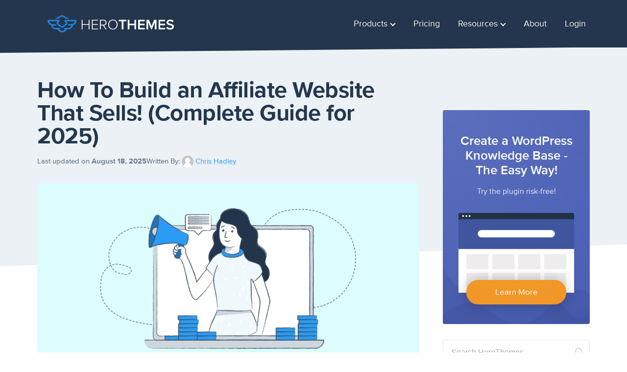

--- FILE ---
content_type: text/html; charset=UTF-8
request_url: https://herothemes.com/blog/how-to-build-an-affiliate-website-that-sells/
body_size: 55556
content:
<!DOCTYPE html>
<html dir="ltr" lang="en-US" prefix="og: https://ogp.me/ns#">

<head><meta charset="UTF-8"><script>if(navigator.userAgent.match(/MSIE|Internet Explorer/i)||navigator.userAgent.match(/Trident\/7\..*?rv:11/i)){var href=document.location.href;if(!href.match(/[?&]nowprocket/)){if(href.indexOf("?")==-1){if(href.indexOf("#")==-1){document.location.href=href+"?nowprocket=1"}else{document.location.href=href.replace("#","?nowprocket=1#")}}else{if(href.indexOf("#")==-1){document.location.href=href+"&nowprocket=1"}else{document.location.href=href.replace("#","&nowprocket=1#")}}}}</script><script>(()=>{class RocketLazyLoadScripts{constructor(){this.v="2.0.4",this.userEvents=["keydown","keyup","mousedown","mouseup","mousemove","mouseover","mouseout","touchmove","touchstart","touchend","touchcancel","wheel","click","dblclick","input"],this.attributeEvents=["onblur","onclick","oncontextmenu","ondblclick","onfocus","onmousedown","onmouseenter","onmouseleave","onmousemove","onmouseout","onmouseover","onmouseup","onmousewheel","onscroll","onsubmit"]}async t(){this.i(),this.o(),/iP(ad|hone)/.test(navigator.userAgent)&&this.h(),this.u(),this.l(this),this.m(),this.k(this),this.p(this),this._(),await Promise.all([this.R(),this.L()]),this.lastBreath=Date.now(),this.S(this),this.P(),this.D(),this.O(),this.M(),await this.C(this.delayedScripts.normal),await this.C(this.delayedScripts.defer),await this.C(this.delayedScripts.async),await this.T(),await this.F(),await this.j(),await this.A(),window.dispatchEvent(new Event("rocket-allScriptsLoaded")),this.everythingLoaded=!0,this.lastTouchEnd&&await new Promise(t=>setTimeout(t,500-Date.now()+this.lastTouchEnd)),this.I(),this.H(),this.U(),this.W()}i(){this.CSPIssue=sessionStorage.getItem("rocketCSPIssue"),document.addEventListener("securitypolicyviolation",t=>{this.CSPIssue||"script-src-elem"!==t.violatedDirective||"data"!==t.blockedURI||(this.CSPIssue=!0,sessionStorage.setItem("rocketCSPIssue",!0))},{isRocket:!0})}o(){window.addEventListener("pageshow",t=>{this.persisted=t.persisted,this.realWindowLoadedFired=!0},{isRocket:!0}),window.addEventListener("pagehide",()=>{this.onFirstUserAction=null},{isRocket:!0})}h(){let t;function e(e){t=e}window.addEventListener("touchstart",e,{isRocket:!0}),window.addEventListener("touchend",function i(o){o.changedTouches[0]&&t.changedTouches[0]&&Math.abs(o.changedTouches[0].pageX-t.changedTouches[0].pageX)<10&&Math.abs(o.changedTouches[0].pageY-t.changedTouches[0].pageY)<10&&o.timeStamp-t.timeStamp<200&&(window.removeEventListener("touchstart",e,{isRocket:!0}),window.removeEventListener("touchend",i,{isRocket:!0}),"INPUT"===o.target.tagName&&"text"===o.target.type||(o.target.dispatchEvent(new TouchEvent("touchend",{target:o.target,bubbles:!0})),o.target.dispatchEvent(new MouseEvent("mouseover",{target:o.target,bubbles:!0})),o.target.dispatchEvent(new PointerEvent("click",{target:o.target,bubbles:!0,cancelable:!0,detail:1,clientX:o.changedTouches[0].clientX,clientY:o.changedTouches[0].clientY})),event.preventDefault()))},{isRocket:!0})}q(t){this.userActionTriggered||("mousemove"!==t.type||this.firstMousemoveIgnored?"keyup"===t.type||"mouseover"===t.type||"mouseout"===t.type||(this.userActionTriggered=!0,this.onFirstUserAction&&this.onFirstUserAction()):this.firstMousemoveIgnored=!0),"click"===t.type&&t.preventDefault(),t.stopPropagation(),t.stopImmediatePropagation(),"touchstart"===this.lastEvent&&"touchend"===t.type&&(this.lastTouchEnd=Date.now()),"click"===t.type&&(this.lastTouchEnd=0),this.lastEvent=t.type,t.composedPath&&t.composedPath()[0].getRootNode()instanceof ShadowRoot&&(t.rocketTarget=t.composedPath()[0]),this.savedUserEvents.push(t)}u(){this.savedUserEvents=[],this.userEventHandler=this.q.bind(this),this.userEvents.forEach(t=>window.addEventListener(t,this.userEventHandler,{passive:!1,isRocket:!0})),document.addEventListener("visibilitychange",this.userEventHandler,{isRocket:!0})}U(){this.userEvents.forEach(t=>window.removeEventListener(t,this.userEventHandler,{passive:!1,isRocket:!0})),document.removeEventListener("visibilitychange",this.userEventHandler,{isRocket:!0}),this.savedUserEvents.forEach(t=>{(t.rocketTarget||t.target).dispatchEvent(new window[t.constructor.name](t.type,t))})}m(){const t="return false",e=Array.from(this.attributeEvents,t=>"data-rocket-"+t),i="["+this.attributeEvents.join("],[")+"]",o="[data-rocket-"+this.attributeEvents.join("],[data-rocket-")+"]",s=(e,i,o)=>{o&&o!==t&&(e.setAttribute("data-rocket-"+i,o),e["rocket"+i]=new Function("event",o),e.setAttribute(i,t))};new MutationObserver(t=>{for(const n of t)"attributes"===n.type&&(n.attributeName.startsWith("data-rocket-")||this.everythingLoaded?n.attributeName.startsWith("data-rocket-")&&this.everythingLoaded&&this.N(n.target,n.attributeName.substring(12)):s(n.target,n.attributeName,n.target.getAttribute(n.attributeName))),"childList"===n.type&&n.addedNodes.forEach(t=>{if(t.nodeType===Node.ELEMENT_NODE)if(this.everythingLoaded)for(const i of[t,...t.querySelectorAll(o)])for(const t of i.getAttributeNames())e.includes(t)&&this.N(i,t.substring(12));else for(const e of[t,...t.querySelectorAll(i)])for(const t of e.getAttributeNames())this.attributeEvents.includes(t)&&s(e,t,e.getAttribute(t))})}).observe(document,{subtree:!0,childList:!0,attributeFilter:[...this.attributeEvents,...e]})}I(){this.attributeEvents.forEach(t=>{document.querySelectorAll("[data-rocket-"+t+"]").forEach(e=>{this.N(e,t)})})}N(t,e){const i=t.getAttribute("data-rocket-"+e);i&&(t.setAttribute(e,i),t.removeAttribute("data-rocket-"+e))}k(t){Object.defineProperty(HTMLElement.prototype,"onclick",{get(){return this.rocketonclick||null},set(e){this.rocketonclick=e,this.setAttribute(t.everythingLoaded?"onclick":"data-rocket-onclick","this.rocketonclick(event)")}})}S(t){function e(e,i){let o=e[i];e[i]=null,Object.defineProperty(e,i,{get:()=>o,set(s){t.everythingLoaded?o=s:e["rocket"+i]=o=s}})}e(document,"onreadystatechange"),e(window,"onload"),e(window,"onpageshow");try{Object.defineProperty(document,"readyState",{get:()=>t.rocketReadyState,set(e){t.rocketReadyState=e},configurable:!0}),document.readyState="loading"}catch(t){console.log("WPRocket DJE readyState conflict, bypassing")}}l(t){this.originalAddEventListener=EventTarget.prototype.addEventListener,this.originalRemoveEventListener=EventTarget.prototype.removeEventListener,this.savedEventListeners=[],EventTarget.prototype.addEventListener=function(e,i,o){o&&o.isRocket||!t.B(e,this)&&!t.userEvents.includes(e)||t.B(e,this)&&!t.userActionTriggered||e.startsWith("rocket-")||t.everythingLoaded?t.originalAddEventListener.call(this,e,i,o):(t.savedEventListeners.push({target:this,remove:!1,type:e,func:i,options:o}),"mouseenter"!==e&&"mouseleave"!==e||t.originalAddEventListener.call(this,e,t.savedUserEvents.push,o))},EventTarget.prototype.removeEventListener=function(e,i,o){o&&o.isRocket||!t.B(e,this)&&!t.userEvents.includes(e)||t.B(e,this)&&!t.userActionTriggered||e.startsWith("rocket-")||t.everythingLoaded?t.originalRemoveEventListener.call(this,e,i,o):t.savedEventListeners.push({target:this,remove:!0,type:e,func:i,options:o})}}J(t,e){this.savedEventListeners=this.savedEventListeners.filter(i=>{let o=i.type,s=i.target||window;return e!==o||t!==s||(this.B(o,s)&&(i.type="rocket-"+o),this.$(i),!1)})}H(){EventTarget.prototype.addEventListener=this.originalAddEventListener,EventTarget.prototype.removeEventListener=this.originalRemoveEventListener,this.savedEventListeners.forEach(t=>this.$(t))}$(t){t.remove?this.originalRemoveEventListener.call(t.target,t.type,t.func,t.options):this.originalAddEventListener.call(t.target,t.type,t.func,t.options)}p(t){let e;function i(e){return t.everythingLoaded?e:e.split(" ").map(t=>"load"===t||t.startsWith("load.")?"rocket-jquery-load":t).join(" ")}function o(o){function s(e){const s=o.fn[e];o.fn[e]=o.fn.init.prototype[e]=function(){return this[0]===window&&t.userActionTriggered&&("string"==typeof arguments[0]||arguments[0]instanceof String?arguments[0]=i(arguments[0]):"object"==typeof arguments[0]&&Object.keys(arguments[0]).forEach(t=>{const e=arguments[0][t];delete arguments[0][t],arguments[0][i(t)]=e})),s.apply(this,arguments),this}}if(o&&o.fn&&!t.allJQueries.includes(o)){const e={DOMContentLoaded:[],"rocket-DOMContentLoaded":[]};for(const t in e)document.addEventListener(t,()=>{e[t].forEach(t=>t())},{isRocket:!0});o.fn.ready=o.fn.init.prototype.ready=function(i){function s(){parseInt(o.fn.jquery)>2?setTimeout(()=>i.bind(document)(o)):i.bind(document)(o)}return"function"==typeof i&&(t.realDomReadyFired?!t.userActionTriggered||t.fauxDomReadyFired?s():e["rocket-DOMContentLoaded"].push(s):e.DOMContentLoaded.push(s)),o([])},s("on"),s("one"),s("off"),t.allJQueries.push(o)}e=o}t.allJQueries=[],o(window.jQuery),Object.defineProperty(window,"jQuery",{get:()=>e,set(t){o(t)}})}P(){const t=new Map;document.write=document.writeln=function(e){const i=document.currentScript,o=document.createRange(),s=i.parentElement;let n=t.get(i);void 0===n&&(n=i.nextSibling,t.set(i,n));const c=document.createDocumentFragment();o.setStart(c,0),c.appendChild(o.createContextualFragment(e)),s.insertBefore(c,n)}}async R(){return new Promise(t=>{this.userActionTriggered?t():this.onFirstUserAction=t})}async L(){return new Promise(t=>{document.addEventListener("DOMContentLoaded",()=>{this.realDomReadyFired=!0,t()},{isRocket:!0})})}async j(){return this.realWindowLoadedFired?Promise.resolve():new Promise(t=>{window.addEventListener("load",t,{isRocket:!0})})}M(){this.pendingScripts=[];this.scriptsMutationObserver=new MutationObserver(t=>{for(const e of t)e.addedNodes.forEach(t=>{"SCRIPT"!==t.tagName||t.noModule||t.isWPRocket||this.pendingScripts.push({script:t,promise:new Promise(e=>{const i=()=>{const i=this.pendingScripts.findIndex(e=>e.script===t);i>=0&&this.pendingScripts.splice(i,1),e()};t.addEventListener("load",i,{isRocket:!0}),t.addEventListener("error",i,{isRocket:!0}),setTimeout(i,1e3)})})})}),this.scriptsMutationObserver.observe(document,{childList:!0,subtree:!0})}async F(){await this.X(),this.pendingScripts.length?(await this.pendingScripts[0].promise,await this.F()):this.scriptsMutationObserver.disconnect()}D(){this.delayedScripts={normal:[],async:[],defer:[]},document.querySelectorAll("script[type$=rocketlazyloadscript]").forEach(t=>{t.hasAttribute("data-rocket-src")?t.hasAttribute("async")&&!1!==t.async?this.delayedScripts.async.push(t):t.hasAttribute("defer")&&!1!==t.defer||"module"===t.getAttribute("data-rocket-type")?this.delayedScripts.defer.push(t):this.delayedScripts.normal.push(t):this.delayedScripts.normal.push(t)})}async _(){await this.L();let t=[];document.querySelectorAll("script[type$=rocketlazyloadscript][data-rocket-src]").forEach(e=>{let i=e.getAttribute("data-rocket-src");if(i&&!i.startsWith("data:")){i.startsWith("//")&&(i=location.protocol+i);try{const o=new URL(i).origin;o!==location.origin&&t.push({src:o,crossOrigin:e.crossOrigin||"module"===e.getAttribute("data-rocket-type")})}catch(t){}}}),t=[...new Map(t.map(t=>[JSON.stringify(t),t])).values()],this.Y(t,"preconnect")}async G(t){if(await this.K(),!0!==t.noModule||!("noModule"in HTMLScriptElement.prototype))return new Promise(e=>{let i;function o(){(i||t).setAttribute("data-rocket-status","executed"),e()}try{if(navigator.userAgent.includes("Firefox/")||""===navigator.vendor||this.CSPIssue)i=document.createElement("script"),[...t.attributes].forEach(t=>{let e=t.nodeName;"type"!==e&&("data-rocket-type"===e&&(e="type"),"data-rocket-src"===e&&(e="src"),i.setAttribute(e,t.nodeValue))}),t.text&&(i.text=t.text),t.nonce&&(i.nonce=t.nonce),i.hasAttribute("src")?(i.addEventListener("load",o,{isRocket:!0}),i.addEventListener("error",()=>{i.setAttribute("data-rocket-status","failed-network"),e()},{isRocket:!0}),setTimeout(()=>{i.isConnected||e()},1)):(i.text=t.text,o()),i.isWPRocket=!0,t.parentNode.replaceChild(i,t);else{const i=t.getAttribute("data-rocket-type"),s=t.getAttribute("data-rocket-src");i?(t.type=i,t.removeAttribute("data-rocket-type")):t.removeAttribute("type"),t.addEventListener("load",o,{isRocket:!0}),t.addEventListener("error",i=>{this.CSPIssue&&i.target.src.startsWith("data:")?(console.log("WPRocket: CSP fallback activated"),t.removeAttribute("src"),this.G(t).then(e)):(t.setAttribute("data-rocket-status","failed-network"),e())},{isRocket:!0}),s?(t.fetchPriority="high",t.removeAttribute("data-rocket-src"),t.src=s):t.src="data:text/javascript;base64,"+window.btoa(unescape(encodeURIComponent(t.text)))}}catch(i){t.setAttribute("data-rocket-status","failed-transform"),e()}});t.setAttribute("data-rocket-status","skipped")}async C(t){const e=t.shift();return e?(e.isConnected&&await this.G(e),this.C(t)):Promise.resolve()}O(){this.Y([...this.delayedScripts.normal,...this.delayedScripts.defer,...this.delayedScripts.async],"preload")}Y(t,e){this.trash=this.trash||[];let i=!0;var o=document.createDocumentFragment();t.forEach(t=>{const s=t.getAttribute&&t.getAttribute("data-rocket-src")||t.src;if(s&&!s.startsWith("data:")){const n=document.createElement("link");n.href=s,n.rel=e,"preconnect"!==e&&(n.as="script",n.fetchPriority=i?"high":"low"),t.getAttribute&&"module"===t.getAttribute("data-rocket-type")&&(n.crossOrigin=!0),t.crossOrigin&&(n.crossOrigin=t.crossOrigin),t.integrity&&(n.integrity=t.integrity),t.nonce&&(n.nonce=t.nonce),o.appendChild(n),this.trash.push(n),i=!1}}),document.head.appendChild(o)}W(){this.trash.forEach(t=>t.remove())}async T(){try{document.readyState="interactive"}catch(t){}this.fauxDomReadyFired=!0;try{await this.K(),this.J(document,"readystatechange"),document.dispatchEvent(new Event("rocket-readystatechange")),await this.K(),document.rocketonreadystatechange&&document.rocketonreadystatechange(),await this.K(),this.J(document,"DOMContentLoaded"),document.dispatchEvent(new Event("rocket-DOMContentLoaded")),await this.K(),this.J(window,"DOMContentLoaded"),window.dispatchEvent(new Event("rocket-DOMContentLoaded"))}catch(t){console.error(t)}}async A(){try{document.readyState="complete"}catch(t){}try{await this.K(),this.J(document,"readystatechange"),document.dispatchEvent(new Event("rocket-readystatechange")),await this.K(),document.rocketonreadystatechange&&document.rocketonreadystatechange(),await this.K(),this.J(window,"load"),window.dispatchEvent(new Event("rocket-load")),await this.K(),window.rocketonload&&window.rocketonload(),await this.K(),this.allJQueries.forEach(t=>t(window).trigger("rocket-jquery-load")),await this.K(),this.J(window,"pageshow");const t=new Event("rocket-pageshow");t.persisted=this.persisted,window.dispatchEvent(t),await this.K(),window.rocketonpageshow&&window.rocketonpageshow({persisted:this.persisted})}catch(t){console.error(t)}}async K(){Date.now()-this.lastBreath>45&&(await this.X(),this.lastBreath=Date.now())}async X(){return document.hidden?new Promise(t=>setTimeout(t)):new Promise(t=>requestAnimationFrame(t))}B(t,e){return e===document&&"readystatechange"===t||(e===document&&"DOMContentLoaded"===t||(e===window&&"DOMContentLoaded"===t||(e===window&&"load"===t||e===window&&"pageshow"===t)))}static run(){(new RocketLazyLoadScripts).t()}}RocketLazyLoadScripts.run()})();</script>
	
	<meta name="viewport" content="width=device-width, initial-scale=1">
	<link rel="preload" href="https://herothemes.com/wp-content/themes/herothemes/fonts/proximanova-regular-webfont.woff2" crossorigin="anonymous" as="font" type="font/woff2">
	<link rel="preload" href="https://herothemes.com/wp-content/themes/herothemes/fonts/proximanova-semibold-webfont.woff2" crossorigin="anonymous" as="font" type="font/woff2">
	<link rel="preload" href="https://herothemes.com/wp-content/themes/herothemes/fonts/proximanova-bold-webfont.woff2" crossorigin="anonymous" as="font" type="font/woff2">
	<style type="text/css">
		@font-face{font-family:"proxima-nova";src:url("https://herothemes.com/wp-content/themes/herothemes/fonts/proximanova-regular-webfont.woff2") format("woff2"),url("https://herothemes.com/wp-content/themes/herothemes/fonts/proximanova-regular-webfont.woff") format("woff");font-weight:400;font-style:normal;font-display:swap}@font-face{font-family:"proxima-nova";src:url("https://herothemes.com/wp-content/themes/herothemes/fonts/proximanova-semibold-webfont.woff2") format("woff2"),url("https://herothemes.com/wp-content/themes/herothemes/fonts/proximanova-semibold-webfont.woff") format("woff");font-weight:600;font-style:normal;font-display:swap}@font-face{font-family:"proxima-nova";src:url("https://herothemes.com/wp-content/themes/herothemes/fonts/proximanova-bold-webfont.woff2") format("woff2"),url("https://herothemes.com/wp-content/themes/herothemes/fonts/proximanova-bold-webfont.woff") format("woff");font-weight:700;font-style:normal;font-display:swap}	</style>
	<title>How To Build an Affiliate Website That Sells! (2025 Guide)</title><link rel="preload" data-rocket-preload as="image" href="https://herothemes.com/wp-content/uploads/how-to-build-an-affiliate-website-880x440.png" imagesrcset="https://herothemes.com/wp-content/uploads/how-to-build-an-affiliate-website-880x440.png 880w, https://herothemes.com/wp-content/uploads/how-to-build-an-affiliate-website-640x320.png 640w, https://herothemes.com/wp-content/uploads/how-to-build-an-affiliate-website-400x200.png 400w" imagesizes="(max-width: 880px) 100vw, 880px" fetchpriority="high">
	<style>img:is([sizes="auto" i], [sizes^="auto," i]) { contain-intrinsic-size: 3000px 1500px }</style>
	
		<!-- All in One SEO Pro 4.9.1.1 - aioseo.com -->
	<meta name="description" content="Build a profitable affiliate website in 2025 with this comprehensive guide. Learn how to attract traffic, engage visitors, and boost sales." />
	<meta name="robots" content="max-image-preview:large" />
	<meta name="author" content="Chris Hadley"/>
	<link rel="canonical" href="https://herothemes.com/blog/how-to-build-an-affiliate-website-that-sells/" />
	<meta name="generator" content="All in One SEO Pro (AIOSEO) 4.9.1.1" />

		<meta name="google-site-verification" content="B16mE9o_e1zxzOFUFaAT7iL2M0zB8ONEOqtV6AKWDLE" />
		<meta property="og:locale" content="en_US" />
		<meta property="og:site_name" content="HeroThemes - Happier Customers, Fewer Support Tickets." />
		<meta property="og:type" content="article" />
		<meta property="og:title" content="How To Build an Affiliate Website That Sells! (2025 Guide)" />
		<meta property="og:description" content="Build a profitable affiliate website in 2025 with this comprehensive guide. Learn how to attract traffic, engage visitors, and boost sales." />
		<meta property="og:url" content="https://herothemes.com/blog/how-to-build-an-affiliate-website-that-sells/" />
		<meta property="og:image" content="https://herothemes.com/wp-content/uploads/how-to-build-an-affiliate-website.png" />
		<meta property="og:image:secure_url" content="https://herothemes.com/wp-content/uploads/how-to-build-an-affiliate-website.png" />
		<meta property="og:image:width" content="880" />
		<meta property="og:image:height" content="495" />
		<meta property="article:section" content="Uncategorized" />
		<meta property="article:published_time" content="2024-08-26T17:47:49+00:00" />
		<meta property="article:modified_time" content="2025-08-18T12:27:37+00:00" />
		<meta property="article:publisher" content="https://www.facebook.com/herothemes" />
		<meta name="twitter:card" content="summary_large_image" />
		<meta name="twitter:site" content="@herothemes" />
		<meta name="twitter:title" content="How To Build an Affiliate Website That Sells! (2025 Guide)" />
		<meta name="twitter:description" content="Build a profitable affiliate website in 2025 with this comprehensive guide. Learn how to attract traffic, engage visitors, and boost sales." />
		<meta name="twitter:creator" content="@IAmChrisHadley" />
		<meta name="twitter:image" content="https://herothemes.com/wp-content/uploads/how-to-build-an-affiliate-website.png" />
		<script type="application/ld+json" class="aioseo-schema">
			{"@context":"https:\/\/schema.org","@graph":[{"@type":"Article","@id":"https:\/\/herothemes.com\/blog\/how-to-build-an-affiliate-website-that-sells\/#article","name":"How To Build an Affiliate Website That Sells! (2025 Guide)","headline":"How To Build an Affiliate Website That Sells! (Complete Guide for 2025)","author":{"@id":"https:\/\/herothemes.com\/writers\/chris-hadley\/#author"},"publisher":{"@id":"https:\/\/herothemes.com\/#organization"},"image":{"@type":"ImageObject","url":"https:\/\/herothemes.com\/wp-content\/uploads\/how-to-build-an-affiliate-website.png","width":880,"height":495,"caption":"How to built an affiliate marketing website"},"datePublished":"2024-08-26T17:47:49+00:00","dateModified":"2025-08-18T12:27:37+00:00","inLanguage":"en-US","mainEntityOfPage":{"@id":"https:\/\/herothemes.com\/blog\/how-to-build-an-affiliate-website-that-sells\/#webpage"},"isPartOf":{"@id":"https:\/\/herothemes.com\/blog\/how-to-build-an-affiliate-website-that-sells\/#webpage"},"articleSection":"Tutorial"},{"@type":"BreadcrumbList","@id":"https:\/\/herothemes.com\/blog\/how-to-build-an-affiliate-website-that-sells\/#breadcrumblist","itemListElement":[{"@type":"ListItem","@id":"https:\/\/herothemes.com#listItem","position":1,"name":"Home","item":"https:\/\/herothemes.com","nextItem":{"@type":"ListItem","@id":"https:\/\/herothemes.com\/blog\/category\/tutorial\/#listItem","name":"Tutorial"}},{"@type":"ListItem","@id":"https:\/\/herothemes.com\/blog\/category\/tutorial\/#listItem","position":2,"name":"Tutorial","item":"https:\/\/herothemes.com\/blog\/category\/tutorial\/","nextItem":{"@type":"ListItem","@id":"https:\/\/herothemes.com\/blog\/how-to-build-an-affiliate-website-that-sells\/#listItem","name":"How To Build an Affiliate Website That Sells! (Complete Guide for 2025)"},"previousItem":{"@type":"ListItem","@id":"https:\/\/herothemes.com#listItem","name":"Home"}},{"@type":"ListItem","@id":"https:\/\/herothemes.com\/blog\/how-to-build-an-affiliate-website-that-sells\/#listItem","position":3,"name":"How To Build an Affiliate Website That Sells! (Complete Guide for 2025)","previousItem":{"@type":"ListItem","@id":"https:\/\/herothemes.com\/blog\/category\/tutorial\/#listItem","name":"Tutorial"}}]},{"@type":"ItemList","itemListElement":[{"@type":"SiteNavigationElement","position":1,"name":"What is an affiliate marketing website?","url":"https:\/\/herothemes.com\/blog\/how-to-build-an-affiliate-website-that-sells\/#h-what-is-an-affiliate-marketing-website"},{"@type":"SiteNavigationElement","position":2,"name":"Benefits of running an affiliate website vs. other passive income","url":"https:\/\/herothemes.com\/blog\/how-to-build-an-affiliate-website-that-sells\/#aioseo-benefits-of-running-an-affiliate-website-vs-other-passive-income"},{"@type":"SiteNavigationElement","position":3,"name":"Discovering the metrics of affiliate marketing","url":"https:\/\/herothemes.com\/blog\/how-to-build-an-affiliate-website-that-sells\/#aioseo-discovering-the-metrics-of-affiliate-marketing"},{"@type":"SiteNavigationElement","position":4,"name":"How to earn a living from affiliate marketing","url":"https:\/\/herothemes.com\/blog\/how-to-build-an-affiliate-website-that-sells\/#aioseo-how-to-earn-a-living-from-affiliate-marketing"},{"@type":"SiteNavigationElement","position":5,"name":"Step 1: Reverse engineer desired earnings","url":"https:\/\/herothemes.com\/blog\/how-to-build-an-affiliate-website-that-sells\/#aioseo-step-1-reverse-engineer-desired-earnings"},{"@type":"SiteNavigationElement","position":6,"name":"Step 2: Build a business case around required earnings","url":"https:\/\/herothemes.com\/blog\/how-to-build-an-affiliate-website-that-sells\/#aioseo-step-2-build-a-business-case-around-required-earnings"},{"@type":"SiteNavigationElement","position":7,"name":"Step 3: Extrapolate market share into targeted earnings","url":"https:\/\/herothemes.com\/blog\/how-to-build-an-affiliate-website-that-sells\/#aioseo-step-3-extrapolate-market-share-into-targeted-earnings"},{"@type":"SiteNavigationElement","position":8,"name":"Step 4: Setting up your affiliate marketing website","url":"https:\/\/herothemes.com\/blog\/how-to-build-an-affiliate-website-that-sells\/#aioseo-step-4-setting-up-your-affiliate-marketing-website"},{"@type":"SiteNavigationElement","position":9,"name":"Step 5: Build a body of quality content to attract vendors and program operators","url":"https:\/\/herothemes.com\/blog\/how-to-build-an-affiliate-website-that-sells\/#aioseo-step-4-build-a-body-of-quality-content-to-attract-vendors-and-program-operators"},{"@type":"SiteNavigationElement","position":10,"name":"Step 6: Program application approval","url":"https:\/\/herothemes.com\/blog\/how-to-build-an-affiliate-website-that-sells\/#aioseo-step-5-program-application-approval"},{"@type":"SiteNavigationElement","position":11,"name":"Step 7: Examine tiered commission rates (if applicable)","url":"https:\/\/herothemes.com\/blog\/how-to-build-an-affiliate-website-that-sells\/#aioseo-step-6-examine-tiered-commission-rates-if-applicable"},{"@type":"SiteNavigationElement","position":12,"name":"Step 8: Estimate feasibility of generating enough site traffic to convert into income","url":"https:\/\/herothemes.com\/blog\/how-to-build-an-affiliate-website-that-sells\/#aioseo-step-7-estimate-feasibility-of-generating-enough-site-traffic-to-convert-into-income"},{"@type":"SiteNavigationElement","position":13,"name":"Step 9: Vendor policies and program rules","url":"https:\/\/herothemes.com\/blog\/how-to-build-an-affiliate-website-that-sells\/#aioseo-step-8-vendor-policies-and-program-rules"},{"@type":"SiteNavigationElement","position":14,"name":"Step 10: Write a content marketing, conversion rate optimization and promotional strategy\/plan","url":"https:\/\/herothemes.com\/blog\/how-to-build-an-affiliate-website-that-sells\/#aioseo-step-9-write-a-content-marketing-conversion-rate-optimization-and-promotional-strategy-plan"},{"@type":"SiteNavigationElement","position":15,"name":"Step 11: Draft a content schedule","url":"https:\/\/herothemes.com\/blog\/how-to-build-an-affiliate-website-that-sells\/#aioseo-step-10-draft-a-content-schedule"},{"@type":"SiteNavigationElement","position":16,"name":"Step 12: Produce a content brief and article template","url":"https:\/\/herothemes.com\/blog\/how-to-build-an-affiliate-website-that-sells\/#aioseo-step-11-produce-a-content-brief-and-article-template"},{"@type":"SiteNavigationElement","position":17,"name":"Step 13: Launch articles","url":"https:\/\/herothemes.com\/blog\/how-to-build-an-affiliate-website-that-sells\/#aioseo-step-12-launch-articles"},{"@type":"SiteNavigationElement","position":18,"name":"Step 14: Begin promotional activity","url":"https:\/\/herothemes.com\/blog\/how-to-build-an-affiliate-website-that-sells\/#aioseo-step-13-begin-promotional-activity"},{"@type":"SiteNavigationElement","position":19,"name":"Step 15: Monitor performance & tweak for optimization","url":"https:\/\/herothemes.com\/blog\/how-to-build-an-affiliate-website-that-sells\/#aioseo-step-14-monitor-performance-tweak-for-optimization"},{"@type":"SiteNavigationElement","position":20,"name":"Affiliate marketing case study","url":"https:\/\/herothemes.com\/blog\/how-to-build-an-affiliate-website-that-sells\/#aioseo-affiliate-marketing-case-study"},{"@type":"SiteNavigationElement","position":21,"name":"Introduction","url":"https:\/\/herothemes.com\/blog\/how-to-build-an-affiliate-website-that-sells\/#aioseo-introduction"},{"@type":"SiteNavigationElement","position":22,"name":"Web UX Analysis","url":"https:\/\/herothemes.com\/blog\/how-to-build-an-affiliate-website-that-sells\/#aioseo-web-ux-analysis"},{"@type":"SiteNavigationElement","position":23,"name":"Point 1: Quality Brand","url":"https:\/\/herothemes.com\/blog\/how-to-build-an-affiliate-website-that-sells\/#aioseo-point-1-quality-brand"},{"@type":"SiteNavigationElement","position":24,"name":"Point 2: Search bar","url":"https:\/\/herothemes.com\/blog\/how-to-build-an-affiliate-website-that-sells\/#aioseo-point-2-search-bar"},{"@type":"SiteNavigationElement","position":25,"name":"Point 3: Primary navigation","url":"https:\/\/herothemes.com\/blog\/how-to-build-an-affiliate-website-that-sells\/#aioseo-point-3-primary-navigation"},{"@type":"SiteNavigationElement","position":26,"name":"Point 4: (Home Page) H1 heading and sub-title","url":"https:\/\/herothemes.com\/blog\/how-to-build-an-affiliate-website-that-sells\/#aioseo-point-4-home-page-h1-heading-and-sub-title"},{"@type":"SiteNavigationElement","position":27,"name":"Point 5: (Home Page) Social share buttons","url":"https:\/\/herothemes.com\/blog\/how-to-build-an-affiliate-website-that-sells\/#aioseo-point-5-home-page-social-share-buttons"},{"@type":"SiteNavigationElement","position":28,"name":"Point 6: (Home Page) Sticky Promotional Bottom Bar","url":"https:\/\/herothemes.com\/blog\/how-to-build-an-affiliate-website-that-sells\/#aioseo-point-6-home-page-sticky-promotional-bottom-bar"},{"@type":"SiteNavigationElement","position":29,"name":"Point 7: (Home Page) Main category cards","url":"https:\/\/herothemes.com\/blog\/how-to-build-an-affiliate-website-that-sells\/#aioseo-point-7-home-page-main-category-cards"},{"@type":"SiteNavigationElement","position":30,"name":"Point 8: (Home Page) Latest posts refreshable links","url":"https:\/\/herothemes.com\/blog\/how-to-build-an-affiliate-website-that-sells\/#aioseo-point-8-home-page-latest-posts-refreshable-links"},{"@type":"SiteNavigationElement","position":31,"name":"Point 9: (Home Page) Newsletter call-to-action","url":"https:\/\/herothemes.com\/blog\/how-to-build-an-affiliate-website-that-sells\/#aioseo-point-9-home-page-newsletter-call-to-action"},{"@type":"SiteNavigationElement","position":32,"name":"Point 10: Footer Credentials","url":"https:\/\/herothemes.com\/blog\/how-to-build-an-affiliate-website-that-sells\/#aioseo-point-10-footer-credentials"},{"@type":"SiteNavigationElement","position":33,"name":"Point 11: Price incentive","url":"https:\/\/herothemes.com\/blog\/how-to-build-an-affiliate-website-that-sells\/#aioseo-point-11-price-incentive"},{"@type":"SiteNavigationElement","position":34,"name":"Point 12: Archive page navigational tools","url":"https:\/\/herothemes.com\/blog\/how-to-build-an-affiliate-website-that-sells\/#aioseo-point-12-archive-page-navigational-tools"},{"@type":"SiteNavigationElement","position":35,"name":"Point 13: (Product post) Intro","url":"https:\/\/herothemes.com\/blog\/how-to-build-an-affiliate-website-that-sells\/#aioseo-point-13-product-post-intro"},{"@type":"SiteNavigationElement","position":36,"name":"Point 14: (Product post) Overlay pop-up triggered by scrolling & exit intent","url":"https:\/\/herothemes.com\/blog\/how-to-build-an-affiliate-website-that-sells\/#aioseo-point-14-product-post-overlay-pop-up-triggered-by-scrolling-exit-intent"},{"@type":"SiteNavigationElement","position":37,"name":"Point 15: (Product post) Top level category comparison link","url":"https:\/\/herothemes.com\/blog\/how-to-build-an-affiliate-website-that-sells\/#aioseo-point-15-product-post-top-level-category-comparison-link"},{"@type":"SiteNavigationElement","position":38,"name":"Point 16: (Product post) Product variations table","url":"https:\/\/herothemes.com\/blog\/how-to-build-an-affiliate-website-that-sells\/#aioseo-point-16-product-post-product-variations-table"},{"@type":"SiteNavigationElement","position":39,"name":"Point 17: (Product post) Label small print","url":"https:\/\/herothemes.com\/blog\/how-to-build-an-affiliate-website-that-sells\/#aioseo-point-17-product-post-label-small-print"},{"@type":"SiteNavigationElement","position":40,"name":"Point 18: Ingredient analysis","url":"https:\/\/herothemes.com\/blog\/how-to-build-an-affiliate-website-that-sells\/#aioseo-point-18-ingredient-analysis"},{"@type":"SiteNavigationElement","position":41,"name":"Point 19: (Product post) You may also like","url":"https:\/\/herothemes.com\/blog\/how-to-build-an-affiliate-website-that-sells\/#aioseo-point-19-product-post-you-may-also-like"},{"@type":"SiteNavigationElement","position":42,"name":"Point 20: (Product post) Comments","url":"https:\/\/herothemes.com\/blog\/how-to-build-an-affiliate-website-that-sells\/#aioseo-point-20-product-post-comments"},{"@type":"SiteNavigationElement","position":43,"name":"Point 21: About us","url":"https:\/\/herothemes.com\/blog\/how-to-build-an-affiliate-website-that-sells\/#aioseo-point-21-about-us"},{"@type":"SiteNavigationElement","position":44,"name":"What about Dog Food Advisor\u2019s earnings?\u2026","url":"https:\/\/herothemes.com\/blog\/how-to-build-an-affiliate-website-that-sells\/#aioseo-what-about-dog-food-advisors-earnings"},{"@type":"SiteNavigationElement","position":45,"name":"Choosing your niche","url":"https:\/\/herothemes.com\/blog\/how-to-build-an-affiliate-website-that-sells\/#aioseo-choosing-your-niche"},{"@type":"SiteNavigationElement","position":46,"name":"Build high quality affiliate website, confidently","url":"https:\/\/herothemes.com\/blog\/how-to-build-an-affiliate-website-that-sells\/#aioseo-build-high-quality-affiliate-website-confidently"},{"@type":"SiteNavigationElement","position":47,"name":"Take home points","url":"https:\/\/herothemes.com\/blog\/how-to-build-an-affiliate-website-that-sells\/#aioseo-take-home-points"},{"@type":"SiteNavigationElement","position":48,"name":"Resources","url":"https:\/\/herothemes.com\/blog\/how-to-build-an-affiliate-website-that-sells\/#aioseo-resources"}]},{"@type":"Organization","@id":"https:\/\/herothemes.com\/#organization","name":"HeroThemes","description":"Happier Customers, Fewer Support Tickets.","url":"https:\/\/herothemes.com\/","email":"hello@herothemes.com","telephone":"+441214680635","foundingDate":"2011-03-01","numberOfEmployees":{"@type":"QuantitativeValue","minValue":0,"maxValue":10},"logo":{"@type":"ImageObject","url":"https:\/\/herothemes.com\/wp-content\/uploads\/logo-v2alt.png","@id":"https:\/\/herothemes.com\/blog\/how-to-build-an-affiliate-website-that-sells\/#organizationLogo","width":1778,"height":249},"image":{"@id":"https:\/\/herothemes.com\/blog\/how-to-build-an-affiliate-website-that-sells\/#organizationLogo"},"sameAs":["https:\/\/www.facebook.com\/herothemes","https:\/\/x.com\/herothemes","https:\/\/www.linkedin.com\/company\/herothemes\/"]},{"@type":"Person","@id":"https:\/\/herothemes.com\/writers\/chris-hadley\/#author","url":"https:\/\/herothemes.com\/writers\/chris-hadley\/","name":"Chris Hadley","image":{"@type":"ImageObject","url":"https:\/\/herothemes.com\/wp-content\/uploads\/chris-1.jpg"},"sameAs":["https:\/\/twitter.com\/IAmChrisHadley","https:\/\/www.linkedin.com\/in\/chris-hadley-50972a9\/","https:\/\/profiles.wordpress.org\/chrishadley\/"],"description":"Highlights Founder of HeroThemes, makers of WordPress knowledge base and help desk plugins. Seasoned WordPress specialist focused on customer support, documentation, and product experience. Leads development of tools that enable self-service support and reduce ticket volume. Trusted advisor on support workflows, content strategy, and scalable documentation. Proven record turning user feedback into polished, widely adopted WordPress solutions. About Chris Chris Hadley is the founder of HeroThemes and a seasoned WordPress expert with a sharp focus on customer support, documentation, and product experience. At HeroThemes, he leads the creation of knowledge base and help desk plugins that help organizations deliver fast, reliable self-service support within WordPress. Drawing on deep experience across support operations and content strategy, Chris designs tools and workflows that make it easier for teams to document product knowledge, resolve issues efficiently, and delight users. His approach blends thoughtful UX, robust engineering, and clear documentation - turning real-world support challenges into streamlined WordPress solutions that scale as companies grow.","jobTitle":"Founder","knowsAbout":[{"@type":"Thing","name":"E-commerce","sameAs":["https:\/\/en.wikipedia.org\/wiki\/E-commerce"]},{"@type":"Thing","name":"WordPress","url":"https:\/\/wordpress.org\/","sameAs":["https:\/\/en.wikipedia.org\/wiki\/WordPress"]},{"@type":"Thing","name":"SaaS","sameAs":["https:\/\/en.wikipedia.org\/wiki\/Software_as_a_service"]},{"@type":"Thing","name":"Documentation","sameAs":["https:\/\/en.wikipedia.org\/wiki\/Documentation"]},{"@type":"Thing","name":"Help Desk Software","sameAs":["https:\/\/en.wikipedia.org\/wiki\/Help_desk_software"]},{"@type":"Thing","name":"Customer Support","sameAs":["https:\/\/en.wikipedia.org\/wiki\/Customer_support"]}],"knowsLanguage":["English"]},{"@type":"WebPage","@id":"https:\/\/herothemes.com\/blog\/how-to-build-an-affiliate-website-that-sells\/#webpage","url":"https:\/\/herothemes.com\/blog\/how-to-build-an-affiliate-website-that-sells\/","name":"How To Build an Affiliate Website That Sells! (2025 Guide)","description":"Build a profitable affiliate website in 2025 with this comprehensive guide. Learn how to attract traffic, engage visitors, and boost sales.","inLanguage":"en-US","isPartOf":{"@id":"https:\/\/herothemes.com\/#website"},"breadcrumb":{"@id":"https:\/\/herothemes.com\/blog\/how-to-build-an-affiliate-website-that-sells\/#breadcrumblist"},"author":{"@id":"https:\/\/herothemes.com\/writers\/chris-hadley\/#author"},"creator":{"@id":"https:\/\/herothemes.com\/writers\/chris-hadley\/#author"},"image":{"@type":"ImageObject","url":"https:\/\/herothemes.com\/wp-content\/uploads\/how-to-build-an-affiliate-website.png","@id":"https:\/\/herothemes.com\/blog\/how-to-build-an-affiliate-website-that-sells\/#mainImage","width":880,"height":495,"caption":"How to built an affiliate marketing website"},"primaryImageOfPage":{"@id":"https:\/\/herothemes.com\/blog\/how-to-build-an-affiliate-website-that-sells\/#mainImage"},"datePublished":"2024-08-26T17:47:49+00:00","dateModified":"2025-08-18T12:27:37+00:00"},{"@type":"WebSite","@id":"https:\/\/herothemes.com\/#website","url":"https:\/\/herothemes.com\/","name":"HeroThemes","description":"Happier Customers, Fewer Support Tickets.","inLanguage":"en-US","publisher":{"@id":"https:\/\/herothemes.com\/#organization"}}]}
		</script>
		<!-- All in One SEO Pro -->


<!-- Universally hreflang tags -->
<link rel="alternate" hreflang="en-us" href="https://herothemes.com/blog/how-to-build-an-affiliate-website-that-sells/" />
<link rel="alternate" hreflang="fr-fr" href="https://herothemes.com/fr/blog/how-to-build-an-affiliate-website-that-sells/" />
<link rel="alternate" hreflang="de-de" href="https://herothemes.com/de/blog/how-to-build-an-affiliate-website-that-sells/" />
<link rel="alternate" hreflang="x-default" href="https://herothemes.com/blog/how-to-build-an-affiliate-website-that-sells/" />
		<!-- This site uses the Google Analytics by MonsterInsights plugin v9.10.1 - Using Analytics tracking - https://www.monsterinsights.com/ -->
							<script type="rocketlazyloadscript" data-rocket-src="//www.googletagmanager.com/gtag/js?id=G-2VYEBEVLPV"  data-cfasync="false" data-wpfc-render="false" data-rocket-type="text/javascript" async></script>
			<script type="rocketlazyloadscript" data-cfasync="false" data-wpfc-render="false" data-rocket-type="text/javascript">
				var mi_version = '9.10.1';
				var mi_track_user = true;
				var mi_no_track_reason = '';
								var MonsterInsightsDefaultLocations = {"page_location":"https:\/\/herothemes.com\/blog\/how-to-build-an-affiliate-website-that-sells\/"};
								if ( typeof MonsterInsightsPrivacyGuardFilter === 'function' ) {
					var MonsterInsightsLocations = (typeof MonsterInsightsExcludeQuery === 'object') ? MonsterInsightsPrivacyGuardFilter( MonsterInsightsExcludeQuery ) : MonsterInsightsPrivacyGuardFilter( MonsterInsightsDefaultLocations );
				} else {
					var MonsterInsightsLocations = (typeof MonsterInsightsExcludeQuery === 'object') ? MonsterInsightsExcludeQuery : MonsterInsightsDefaultLocations;
				}

								var disableStrs = [
										'ga-disable-G-2VYEBEVLPV',
									];

				/* Function to detect opted out users */
				function __gtagTrackerIsOptedOut() {
					for (var index = 0; index < disableStrs.length; index++) {
						if (document.cookie.indexOf(disableStrs[index] + '=true') > -1) {
							return true;
						}
					}

					return false;
				}

				/* Disable tracking if the opt-out cookie exists. */
				if (__gtagTrackerIsOptedOut()) {
					for (var index = 0; index < disableStrs.length; index++) {
						window[disableStrs[index]] = true;
					}
				}

				/* Opt-out function */
				function __gtagTrackerOptout() {
					for (var index = 0; index < disableStrs.length; index++) {
						document.cookie = disableStrs[index] + '=true; expires=Thu, 31 Dec 2099 23:59:59 UTC; path=/';
						window[disableStrs[index]] = true;
					}
				}

				if ('undefined' === typeof gaOptout) {
					function gaOptout() {
						__gtagTrackerOptout();
					}
				}
								window.dataLayer = window.dataLayer || [];

				window.MonsterInsightsDualTracker = {
					helpers: {},
					trackers: {},
				};
				if (mi_track_user) {
					function __gtagDataLayer() {
						dataLayer.push(arguments);
					}

					function __gtagTracker(type, name, parameters) {
						if (!parameters) {
							parameters = {};
						}

						if (parameters.send_to) {
							__gtagDataLayer.apply(null, arguments);
							return;
						}

						if (type === 'event') {
														parameters.send_to = monsterinsights_frontend.v4_id;
							var hookName = name;
							if (typeof parameters['event_category'] !== 'undefined') {
								hookName = parameters['event_category'] + ':' + name;
							}

							if (typeof MonsterInsightsDualTracker.trackers[hookName] !== 'undefined') {
								MonsterInsightsDualTracker.trackers[hookName](parameters);
							} else {
								__gtagDataLayer('event', name, parameters);
							}
							
						} else {
							__gtagDataLayer.apply(null, arguments);
						}
					}

					__gtagTracker('js', new Date());
					__gtagTracker('set', {
						'developer_id.dZGIzZG': true,
											});
					if ( MonsterInsightsLocations.page_location ) {
						__gtagTracker('set', MonsterInsightsLocations);
					}
										__gtagTracker('config', 'G-2VYEBEVLPV', {"forceSSL":"true","anonymize_ip":"true"} );
										window.gtag = __gtagTracker;										(function () {
						/* https://developers.google.com/analytics/devguides/collection/analyticsjs/ */
						/* ga and __gaTracker compatibility shim. */
						var noopfn = function () {
							return null;
						};
						var newtracker = function () {
							return new Tracker();
						};
						var Tracker = function () {
							return null;
						};
						var p = Tracker.prototype;
						p.get = noopfn;
						p.set = noopfn;
						p.send = function () {
							var args = Array.prototype.slice.call(arguments);
							args.unshift('send');
							__gaTracker.apply(null, args);
						};
						var __gaTracker = function () {
							var len = arguments.length;
							if (len === 0) {
								return;
							}
							var f = arguments[len - 1];
							if (typeof f !== 'object' || f === null || typeof f.hitCallback !== 'function') {
								if ('send' === arguments[0]) {
									var hitConverted, hitObject = false, action;
									if ('event' === arguments[1]) {
										if ('undefined' !== typeof arguments[3]) {
											hitObject = {
												'eventAction': arguments[3],
												'eventCategory': arguments[2],
												'eventLabel': arguments[4],
												'value': arguments[5] ? arguments[5] : 1,
											}
										}
									}
									if ('pageview' === arguments[1]) {
										if ('undefined' !== typeof arguments[2]) {
											hitObject = {
												'eventAction': 'page_view',
												'page_path': arguments[2],
											}
										}
									}
									if (typeof arguments[2] === 'object') {
										hitObject = arguments[2];
									}
									if (typeof arguments[5] === 'object') {
										Object.assign(hitObject, arguments[5]);
									}
									if ('undefined' !== typeof arguments[1].hitType) {
										hitObject = arguments[1];
										if ('pageview' === hitObject.hitType) {
											hitObject.eventAction = 'page_view';
										}
									}
									if (hitObject) {
										action = 'timing' === arguments[1].hitType ? 'timing_complete' : hitObject.eventAction;
										hitConverted = mapArgs(hitObject);
										__gtagTracker('event', action, hitConverted);
									}
								}
								return;
							}

							function mapArgs(args) {
								var arg, hit = {};
								var gaMap = {
									'eventCategory': 'event_category',
									'eventAction': 'event_action',
									'eventLabel': 'event_label',
									'eventValue': 'event_value',
									'nonInteraction': 'non_interaction',
									'timingCategory': 'event_category',
									'timingVar': 'name',
									'timingValue': 'value',
									'timingLabel': 'event_label',
									'page': 'page_path',
									'location': 'page_location',
									'title': 'page_title',
									'referrer' : 'page_referrer',
								};
								for (arg in args) {
																		if (!(!args.hasOwnProperty(arg) || !gaMap.hasOwnProperty(arg))) {
										hit[gaMap[arg]] = args[arg];
									} else {
										hit[arg] = args[arg];
									}
								}
								return hit;
							}

							try {
								f.hitCallback();
							} catch (ex) {
							}
						};
						__gaTracker.create = newtracker;
						__gaTracker.getByName = newtracker;
						__gaTracker.getAll = function () {
							return [];
						};
						__gaTracker.remove = noopfn;
						__gaTracker.loaded = true;
						window['__gaTracker'] = __gaTracker;
					})();
									} else {
										console.log("");
					(function () {
						function __gtagTracker() {
							return null;
						}

						window['__gtagTracker'] = __gtagTracker;
						window['gtag'] = __gtagTracker;
					})();
									}
			</script>
							<!-- / Google Analytics by MonsterInsights -->
				<script type="rocketlazyloadscript" data-cfasync="false" data-wpfc-render="false" data-rocket-type="text/javascript">
			window.MonsterInsightsDualTracker.helpers.mapProductItem = function (uaItem) {
				var prefixIndex, prefixKey, mapIndex;
				
				var toBePrefixed = ['id', 'name', 'list_name', 'brand', 'category', 'variant'];

				var item = {};

				var fieldMap = {
					'price': 'price',
					'list_position': 'index',
					'quantity': 'quantity',
					'position': 'index',
				};

				for (mapIndex in fieldMap) {
					if (uaItem.hasOwnProperty(mapIndex)) {
						item[fieldMap[mapIndex]] = uaItem[mapIndex];
					}
				}

				for (prefixIndex = 0; prefixIndex < toBePrefixed.length; prefixIndex++) {
					prefixKey = toBePrefixed[prefixIndex];
					if (typeof uaItem[prefixKey] !== 'undefined') {
						item['item_' + prefixKey] = uaItem[prefixKey];
					}
				}

				return item;
			};

			MonsterInsightsDualTracker.trackers['view_item_list'] = function (parameters) {
				var items = parameters.items;
				var listName, itemIndex, item, itemListName;
				var lists = {
					'_': {items: [], 'send_to': monsterinsights_frontend.v4_id},
				};

				for (itemIndex = 0; itemIndex < items.length; itemIndex++) {
					item = MonsterInsightsDualTracker.helpers.mapProductItem(items[itemIndex]);

					if (typeof item['item_list_name'] === 'undefined') {
						lists['_'].items.push(item);
					} else {
						itemListName = item['item_list_name'];
						if (typeof lists[itemListName] === 'undefined') {
							lists[itemListName] = {
								'items': [],
								'item_list_name': itemListName,
								'send_to': monsterinsights_frontend.v4_id,
							};
						}

						lists[itemListName].items.push(item);
					}
				}

				for (listName in lists) {
					__gtagDataLayer('event', 'view_item_list', lists[listName]);
				}
			};

			MonsterInsightsDualTracker.trackers['select_content'] = function (parameters) {
				const items = parameters.items.map(MonsterInsightsDualTracker.helpers.mapProductItem);
				__gtagDataLayer('event', 'select_item', {items: items, send_to: parameters.send_to});
			};

			MonsterInsightsDualTracker.trackers['view_item'] = function (parameters) {
				const items = parameters.items.map(MonsterInsightsDualTracker.helpers.mapProductItem);
				__gtagDataLayer('event', 'view_item', {items: items, send_to: parameters.send_to});
			};
		</script>
		<link rel='stylesheet' id='wp-block-library-css' href='https://herothemes.com/wp-includes/css/dist/block-library/style.min.css?ver=6.8.3' type='text/css' media='all' />
<link rel='stylesheet' id='aioseo/css/src/vue/standalone/blocks/table-of-contents/global.scss-css' href='https://herothemes.com/wp-content/plugins/all-in-one-seo-pack-pro/dist/Pro/assets/css/table-of-contents/global.e90f6d47.css?ver=4.9.1.1' type='text/css' media='all' />
<link rel='stylesheet' id='aioseo/css/src/vue/standalone/blocks/pro/recipe/global.scss-css' href='https://herothemes.com/wp-content/plugins/all-in-one-seo-pack-pro/dist/Pro/assets/css/recipe/global.67a3275f.css?ver=4.9.1.1' type='text/css' media='all' />
<link rel='stylesheet' id='aioseo/css/src/vue/standalone/blocks/pro/product/global.scss-css' href='https://herothemes.com/wp-content/plugins/all-in-one-seo-pack-pro/dist/Pro/assets/css/product/global.61066cfb.css?ver=4.9.1.1' type='text/css' media='all' />
<link rel='stylesheet' id='aioseo-eeat/css/src/vue/standalone/blocks/author-bio/global.scss-css' href='https://herothemes.com/wp-content/plugins/aioseo-eeat/dist/Pro/assets/css/author-bio/global.lvru5eV8.css?ver=1.2.7' type='text/css' media='all' />
<link rel='stylesheet' id='aioseo-eeat/css/src/vue/standalone/blocks/author-tooltip/global.scss-css' href='https://herothemes.com/wp-content/plugins/aioseo-eeat/dist/Pro/assets/css/author-tooltip/global.BEv34Lr4.css?ver=1.2.7' type='text/css' media='all' />
<link rel='stylesheet' id='aioseo-eeat/css/src/vue/standalone/blocks/reviewer-tooltip/global.scss-css' href='https://herothemes.com/wp-content/plugins/aioseo-eeat/dist/Pro/assets/css/reviewer-tooltip/global.Cz6Z5e1C.css?ver=1.2.7' type='text/css' media='all' />
<style id='global-styles-inline-css' type='text/css'>
:root{--wp--preset--aspect-ratio--square: 1;--wp--preset--aspect-ratio--4-3: 4/3;--wp--preset--aspect-ratio--3-4: 3/4;--wp--preset--aspect-ratio--3-2: 3/2;--wp--preset--aspect-ratio--2-3: 2/3;--wp--preset--aspect-ratio--16-9: 16/9;--wp--preset--aspect-ratio--9-16: 9/16;--wp--preset--color--black: #000000;--wp--preset--color--cyan-bluish-gray: #abb8c3;--wp--preset--color--white: #ffffff;--wp--preset--color--pale-pink: #f78da7;--wp--preset--color--vivid-red: #cf2e2e;--wp--preset--color--luminous-vivid-orange: #ff6900;--wp--preset--color--luminous-vivid-amber: #fcb900;--wp--preset--color--light-green-cyan: #7bdcb5;--wp--preset--color--vivid-green-cyan: #00d084;--wp--preset--color--pale-cyan-blue: #8ed1fc;--wp--preset--color--vivid-cyan-blue: #0693e3;--wp--preset--color--vivid-purple: #9b51e0;--wp--preset--color--dark-blue: #23364d;--wp--preset--color--light-blue: #2d9bf3;--wp--preset--color--mid-grey: #ebf1f4;--wp--preset--gradient--vivid-cyan-blue-to-vivid-purple: linear-gradient(135deg,rgba(6,147,227,1) 0%,rgb(155,81,224) 100%);--wp--preset--gradient--light-green-cyan-to-vivid-green-cyan: linear-gradient(135deg,rgb(122,220,180) 0%,rgb(0,208,130) 100%);--wp--preset--gradient--luminous-vivid-amber-to-luminous-vivid-orange: linear-gradient(135deg,rgba(252,185,0,1) 0%,rgba(255,105,0,1) 100%);--wp--preset--gradient--luminous-vivid-orange-to-vivid-red: linear-gradient(135deg,rgba(255,105,0,1) 0%,rgb(207,46,46) 100%);--wp--preset--gradient--very-light-gray-to-cyan-bluish-gray: linear-gradient(135deg,rgb(238,238,238) 0%,rgb(169,184,195) 100%);--wp--preset--gradient--cool-to-warm-spectrum: linear-gradient(135deg,rgb(74,234,220) 0%,rgb(151,120,209) 20%,rgb(207,42,186) 40%,rgb(238,44,130) 60%,rgb(251,105,98) 80%,rgb(254,248,76) 100%);--wp--preset--gradient--blush-light-purple: linear-gradient(135deg,rgb(255,206,236) 0%,rgb(152,150,240) 100%);--wp--preset--gradient--blush-bordeaux: linear-gradient(135deg,rgb(254,205,165) 0%,rgb(254,45,45) 50%,rgb(107,0,62) 100%);--wp--preset--gradient--luminous-dusk: linear-gradient(135deg,rgb(255,203,112) 0%,rgb(199,81,192) 50%,rgb(65,88,208) 100%);--wp--preset--gradient--pale-ocean: linear-gradient(135deg,rgb(255,245,203) 0%,rgb(182,227,212) 50%,rgb(51,167,181) 100%);--wp--preset--gradient--electric-grass: linear-gradient(135deg,rgb(202,248,128) 0%,rgb(113,206,126) 100%);--wp--preset--gradient--midnight: linear-gradient(135deg,rgb(2,3,129) 0%,rgb(40,116,252) 100%);--wp--preset--font-size--small: 13px;--wp--preset--font-size--medium: 20px;--wp--preset--font-size--large: 36px;--wp--preset--font-size--x-large: 42px;--wp--preset--font-family--proxima-nova: "proxima-nova", Helvetica, Arial, sans-serif;--wp--preset--spacing--20: 0.02rem;--wp--preset--spacing--30: 0.09rem;--wp--preset--spacing--40: 0.38rem;--wp--preset--spacing--50: 1.5rem;--wp--preset--spacing--60: 6rem;--wp--preset--spacing--70: 24rem;--wp--preset--spacing--80: 96rem;--wp--preset--spacing--90: 384rem;--wp--preset--shadow--natural: 6px 6px 9px rgba(0, 0, 0, 0.2);--wp--preset--shadow--deep: 12px 12px 50px rgba(0, 0, 0, 0.4);--wp--preset--shadow--sharp: 6px 6px 0px rgba(0, 0, 0, 0.2);--wp--preset--shadow--outlined: 6px 6px 0px -3px rgba(255, 255, 255, 1), 6px 6px rgba(0, 0, 0, 1);--wp--preset--shadow--crisp: 6px 6px 0px rgba(0, 0, 0, 1);--wp--custom--typography--font-size--base: 1.15rem;--wp--custom--typography--line-height--base: 1.55;}:root { --wp--style--global--content-size: 743px;--wp--style--global--wide-size: 1200px; }:where(body) { margin: 0; }.wp-site-blocks > .alignleft { float: left; margin-right: 2em; }.wp-site-blocks > .alignright { float: right; margin-left: 2em; }.wp-site-blocks > .aligncenter { justify-content: center; margin-left: auto; margin-right: auto; }:where(.wp-site-blocks) > * { margin-block-start: 1.5rem; margin-block-end: 0; }:where(.wp-site-blocks) > :first-child { margin-block-start: 0; }:where(.wp-site-blocks) > :last-child { margin-block-end: 0; }:root { --wp--style--block-gap: 1.5rem; }:root :where(.is-layout-flow) > :first-child{margin-block-start: 0;}:root :where(.is-layout-flow) > :last-child{margin-block-end: 0;}:root :where(.is-layout-flow) > *{margin-block-start: 1.5rem;margin-block-end: 0;}:root :where(.is-layout-constrained) > :first-child{margin-block-start: 0;}:root :where(.is-layout-constrained) > :last-child{margin-block-end: 0;}:root :where(.is-layout-constrained) > *{margin-block-start: 1.5rem;margin-block-end: 0;}:root :where(.is-layout-flex){gap: 1.5rem;}:root :where(.is-layout-grid){gap: 1.5rem;}.is-layout-flow > .alignleft{float: left;margin-inline-start: 0;margin-inline-end: 2em;}.is-layout-flow > .alignright{float: right;margin-inline-start: 2em;margin-inline-end: 0;}.is-layout-flow > .aligncenter{margin-left: auto !important;margin-right: auto !important;}.is-layout-constrained > .alignleft{float: left;margin-inline-start: 0;margin-inline-end: 2em;}.is-layout-constrained > .alignright{float: right;margin-inline-start: 2em;margin-inline-end: 0;}.is-layout-constrained > .aligncenter{margin-left: auto !important;margin-right: auto !important;}.is-layout-constrained > :where(:not(.alignleft):not(.alignright):not(.alignfull)){max-width: var(--wp--style--global--content-size);margin-left: auto !important;margin-right: auto !important;}.is-layout-constrained > .alignwide{max-width: var(--wp--style--global--wide-size);}body .is-layout-flex{display: flex;}.is-layout-flex{flex-wrap: wrap;align-items: center;}.is-layout-flex > :is(*, div){margin: 0;}body .is-layout-grid{display: grid;}.is-layout-grid > :is(*, div){margin: 0;}body{color: #404c59;font-family: var(--wp--preset--font-family--proxima-nova);font-size: 1.125rem;font-weight: 400;line-height: 1.55;margin-bottom: 2rem;padding-top: 0px;padding-right: 0px;padding-bottom: 0px;padding-left: 0px;}a:where(:not(.wp-element-button)){color: #2d9bf3;text-decoration: underline;}h1{color: #24374e;font-size: 1.65rem;font-weight: 600;line-height: 1.25;}h2{color: #24374e;font-size: 1.75rem;font-weight: 600;line-height: 1.25;margin-top: 2.5rem;margin-bottom: 1.5rem;}h3{color: #24374e;font-size: 1.4rem;font-weight: 600;line-height: 1.5;margin-top: 2.5rem;margin-bottom: 1.5rem;}h4{color: #24374e;font-size: 1.3rem;font-weight: 600;line-height: 1.25;margin-top: 2.5rem;margin-bottom: 1.5rem;}h5{color: #24374e;font-size: 1.188rem;font-weight: 600;line-height: 1.25;margin-top: 2.5rem;margin-bottom: 1.125rem;}h6{color: #24374e;font-size: 1.15rem;font-weight: 600;line-height: 1.25;margin-top: 2.5rem;margin-bottom: 1.5rem;}:root :where(.wp-element-button, .wp-block-button__link){background-color: #32373c;border-width: 0;color: #fff;font-family: inherit;font-size: inherit;line-height: inherit;padding: calc(0.667em + 2px) calc(1.333em + 2px);text-decoration: none;}.has-black-color{color: var(--wp--preset--color--black) !important;}.has-cyan-bluish-gray-color{color: var(--wp--preset--color--cyan-bluish-gray) !important;}.has-white-color{color: var(--wp--preset--color--white) !important;}.has-pale-pink-color{color: var(--wp--preset--color--pale-pink) !important;}.has-vivid-red-color{color: var(--wp--preset--color--vivid-red) !important;}.has-luminous-vivid-orange-color{color: var(--wp--preset--color--luminous-vivid-orange) !important;}.has-luminous-vivid-amber-color{color: var(--wp--preset--color--luminous-vivid-amber) !important;}.has-light-green-cyan-color{color: var(--wp--preset--color--light-green-cyan) !important;}.has-vivid-green-cyan-color{color: var(--wp--preset--color--vivid-green-cyan) !important;}.has-pale-cyan-blue-color{color: var(--wp--preset--color--pale-cyan-blue) !important;}.has-vivid-cyan-blue-color{color: var(--wp--preset--color--vivid-cyan-blue) !important;}.has-vivid-purple-color{color: var(--wp--preset--color--vivid-purple) !important;}.has-dark-blue-color{color: var(--wp--preset--color--dark-blue) !important;}.has-light-blue-color{color: var(--wp--preset--color--light-blue) !important;}.has-mid-grey-color{color: var(--wp--preset--color--mid-grey) !important;}.has-black-background-color{background-color: var(--wp--preset--color--black) !important;}.has-cyan-bluish-gray-background-color{background-color: var(--wp--preset--color--cyan-bluish-gray) !important;}.has-white-background-color{background-color: var(--wp--preset--color--white) !important;}.has-pale-pink-background-color{background-color: var(--wp--preset--color--pale-pink) !important;}.has-vivid-red-background-color{background-color: var(--wp--preset--color--vivid-red) !important;}.has-luminous-vivid-orange-background-color{background-color: var(--wp--preset--color--luminous-vivid-orange) !important;}.has-luminous-vivid-amber-background-color{background-color: var(--wp--preset--color--luminous-vivid-amber) !important;}.has-light-green-cyan-background-color{background-color: var(--wp--preset--color--light-green-cyan) !important;}.has-vivid-green-cyan-background-color{background-color: var(--wp--preset--color--vivid-green-cyan) !important;}.has-pale-cyan-blue-background-color{background-color: var(--wp--preset--color--pale-cyan-blue) !important;}.has-vivid-cyan-blue-background-color{background-color: var(--wp--preset--color--vivid-cyan-blue) !important;}.has-vivid-purple-background-color{background-color: var(--wp--preset--color--vivid-purple) !important;}.has-dark-blue-background-color{background-color: var(--wp--preset--color--dark-blue) !important;}.has-light-blue-background-color{background-color: var(--wp--preset--color--light-blue) !important;}.has-mid-grey-background-color{background-color: var(--wp--preset--color--mid-grey) !important;}.has-black-border-color{border-color: var(--wp--preset--color--black) !important;}.has-cyan-bluish-gray-border-color{border-color: var(--wp--preset--color--cyan-bluish-gray) !important;}.has-white-border-color{border-color: var(--wp--preset--color--white) !important;}.has-pale-pink-border-color{border-color: var(--wp--preset--color--pale-pink) !important;}.has-vivid-red-border-color{border-color: var(--wp--preset--color--vivid-red) !important;}.has-luminous-vivid-orange-border-color{border-color: var(--wp--preset--color--luminous-vivid-orange) !important;}.has-luminous-vivid-amber-border-color{border-color: var(--wp--preset--color--luminous-vivid-amber) !important;}.has-light-green-cyan-border-color{border-color: var(--wp--preset--color--light-green-cyan) !important;}.has-vivid-green-cyan-border-color{border-color: var(--wp--preset--color--vivid-green-cyan) !important;}.has-pale-cyan-blue-border-color{border-color: var(--wp--preset--color--pale-cyan-blue) !important;}.has-vivid-cyan-blue-border-color{border-color: var(--wp--preset--color--vivid-cyan-blue) !important;}.has-vivid-purple-border-color{border-color: var(--wp--preset--color--vivid-purple) !important;}.has-dark-blue-border-color{border-color: var(--wp--preset--color--dark-blue) !important;}.has-light-blue-border-color{border-color: var(--wp--preset--color--light-blue) !important;}.has-mid-grey-border-color{border-color: var(--wp--preset--color--mid-grey) !important;}.has-vivid-cyan-blue-to-vivid-purple-gradient-background{background: var(--wp--preset--gradient--vivid-cyan-blue-to-vivid-purple) !important;}.has-light-green-cyan-to-vivid-green-cyan-gradient-background{background: var(--wp--preset--gradient--light-green-cyan-to-vivid-green-cyan) !important;}.has-luminous-vivid-amber-to-luminous-vivid-orange-gradient-background{background: var(--wp--preset--gradient--luminous-vivid-amber-to-luminous-vivid-orange) !important;}.has-luminous-vivid-orange-to-vivid-red-gradient-background{background: var(--wp--preset--gradient--luminous-vivid-orange-to-vivid-red) !important;}.has-very-light-gray-to-cyan-bluish-gray-gradient-background{background: var(--wp--preset--gradient--very-light-gray-to-cyan-bluish-gray) !important;}.has-cool-to-warm-spectrum-gradient-background{background: var(--wp--preset--gradient--cool-to-warm-spectrum) !important;}.has-blush-light-purple-gradient-background{background: var(--wp--preset--gradient--blush-light-purple) !important;}.has-blush-bordeaux-gradient-background{background: var(--wp--preset--gradient--blush-bordeaux) !important;}.has-luminous-dusk-gradient-background{background: var(--wp--preset--gradient--luminous-dusk) !important;}.has-pale-ocean-gradient-background{background: var(--wp--preset--gradient--pale-ocean) !important;}.has-electric-grass-gradient-background{background: var(--wp--preset--gradient--electric-grass) !important;}.has-midnight-gradient-background{background: var(--wp--preset--gradient--midnight) !important;}.has-small-font-size{font-size: var(--wp--preset--font-size--small) !important;}.has-medium-font-size{font-size: var(--wp--preset--font-size--medium) !important;}.has-large-font-size{font-size: var(--wp--preset--font-size--large) !important;}.has-x-large-font-size{font-size: var(--wp--preset--font-size--x-large) !important;}.has-proxima-nova-font-family{font-family: var(--wp--preset--font-family--proxima-nova) !important;}
:root :where(.wp-block-pullquote){font-size: 1.5em;line-height: 1.6;}
</style>
<style id='dominant-color-styles-inline-css' type='text/css'>
img[data-dominant-color]:not(.has-transparency) { background-color: var(--dominant-color); }
</style>
<link rel='stylesheet' id='theme-style-css' href='https://herothemes.com/wp-content/themes/herothemes/css/style.min.css?ver=1763950721496' type='text/css' media='all' />
<link rel='stylesheet' id='theme-style-tw-css' href='https://herothemes.com/wp-content/themes/herothemes/dist/tw.min.css?ver=1763950721496' type='text/css' media='all' />
<style id='rocket-lazyload-inline-css' type='text/css'>
.rll-youtube-player{position:relative;padding-bottom:56.23%;height:0;overflow:hidden;max-width:100%;}.rll-youtube-player:focus-within{outline: 2px solid currentColor;outline-offset: 5px;}.rll-youtube-player iframe{position:absolute;top:0;left:0;width:100%;height:100%;z-index:100;background:0 0}.rll-youtube-player img{bottom:0;display:block;left:0;margin:auto;max-width:100%;width:100%;position:absolute;right:0;top:0;border:none;height:auto;-webkit-transition:.4s all;-moz-transition:.4s all;transition:.4s all}.rll-youtube-player img:hover{-webkit-filter:brightness(75%)}.rll-youtube-player .play{height:100%;width:100%;left:0;top:0;position:absolute;background:url(https://herothemes.com/wp-content/plugins/wp-rocket/assets/img/youtube.png) no-repeat center;background-color: transparent !important;cursor:pointer;border:none;}
</style>
<script type="text/javascript" src="https://herothemes.com/wp-content/plugins/google-analytics-premium/assets/js/frontend-gtag.min.js?ver=9.10.1" id="monsterinsights-frontend-script-js" async="async" data-wp-strategy="async"></script>
<script data-cfasync="false" data-wpfc-render="false" type="text/javascript" id='monsterinsights-frontend-script-js-extra'>/* <![CDATA[ */
var monsterinsights_frontend = {"js_events_tracking":"true","download_extensions":"doc,pdf,ppt,zip,xls,docx,pptx,xlsx","inbound_paths":"[{\"path\":\"\\\/go\\\/\",\"label\":\"aff\"}]","home_url":"https:\/\/herothemes.com","hash_tracking":"false","v4_id":"G-2VYEBEVLPV"};/* ]]> */
</script>
<script type="text/javascript" src="https://herothemes.com/wp-includes/js/jquery/jquery.min.js?ver=3.7.1" id="jquery-core-js" data-rocket-defer defer></script>
<script type="text/javascript" src="https://herothemes.com/wp-includes/js/jquery/jquery-migrate.min.js?ver=3.4.1" id="jquery-migrate-js" data-rocket-defer defer></script>
<script type="text/javascript" id="jquery-cookie-js-extra">
/* <![CDATA[ */
var affwp_scripts = {"ajaxurl":"https:\/\/herothemes.com\/wp-admin\/admin-ajax.php"};
/* ]]> */
</script>
<script type="text/javascript" src="https://herothemes.com/wp-content/plugins/affiliate-wp/assets/js/jquery.cookie.min.js?ver=1.4.0" id="jquery-cookie-js" data-rocket-defer defer></script>
<script type="text/javascript" id="affwp-tracking-js-extra">
/* <![CDATA[ */
var affwp_debug_vars = {"integrations":{"edd":"Easy Digital Downloads"},"version":"2.30.1","currency":"USD","ref_cookie":"affwp_ref","visit_cookie":"affwp_ref_visit_id","campaign_cookie":"affwp_campaign"};
/* ]]> */
</script>
<script type="text/javascript" src="https://herothemes.com/wp-content/plugins/affiliate-wp/assets/js/tracking.min.js?ver=2.30.1" id="affwp-tracking-js" data-rocket-defer defer></script>

<meta name="generator" content="dominant-color-images 1.2.0">
<!-- HKB CSS Variables --><style>:root {--hkb-main-container-width: 1200px;--hkb-link-color: #2358a1;--hkb-link-color-hover: #2861b0;--hkb-header-style-bg: #2358a1;--hkb-header-style-graddir: 90deg;--hkb-header-style-grad1: #2358a1;--hkb-header-style-grad2: #2358a1;--hkb-header-text-color: #ffffff;}</style><meta name="generator" content="Heroic Knowledge Base v3.19.0" />
<meta name="generator" content="performance-lab 4.0.0; plugins: dominant-color-images, performant-translations, speculation-rules, webp-uploads">
<meta name="generator" content="performant-translations 1.2.0">
<meta name="generator" content="webp-uploads 2.6.0">
		<script type="text/javascript">
		var AFFWP = AFFWP || {};
		AFFWP.referral_var = 'ref';
		AFFWP.expiration = 30;
		AFFWP.debug = 0;


		AFFWP.referral_credit_last = 0;
		</script>
<meta name="theme-color" content="#23364d"><meta name="msapplication-navbutton-color" content="#23364d"><meta name="mobile-web-app-capable" content="yes"><meta name="generator" content="speculation-rules 1.6.0">
<script type="rocketlazyloadscript">  // HelpJet Widget Loader
  (function(w, d, s, botId) {
    // Prevent double loading
    if (w.HelpJet && w.HelpJet.loaded) {
      console.warn('HelpJet widget already loaded');
      return;
    }
    
    // Create script element
    var js = d.createElement(s);
    js.async = true;
    js.src = 'https://app.helpjet.com/api/widget/loader.js?botId=' + botId;
    js.onerror = function() {
      console.error('Failed to load HelpJet widget');
    };
    
    // Insert script
    var fjs = d.getElementsByTagName(s)[0];
    fjs.parentNode.insertBefore(js, fjs);
    
  })(window, document, 'script', 'jh74ps205v4amv969fegksjbp57phkmt');
</script><noscript><style id="rocket-lazyload-nojs-css">.rll-youtube-player, [data-lazy-src]{display:none !important;}</style></noscript>	<!-- Favicons -->
	<link rel="icon" type="image/png" href="https://herothemes.com/wp-content/themes/herothemes/images/favicons/favicon-32.png" sizes="32x32">
	<link rel="icon" type="image/png" href="https://herothemes.com/wp-content/themes/herothemes/images/favicons/favicon-16.png" sizes="16x16">
</head>

<body class="wp-singular post-template-default single single-post postid-532773 single-format-standard wp-theme-herothemes edd-js-none" id="top">
		<style>.edd-js-none .edd-has-js, .edd-js .edd-no-js, body.edd-js input.edd-no-js { display: none; }</style>
	<script type="rocketlazyloadscript">/* <![CDATA[ */(function(){var c = document.body.classList;c.remove('edd-js-none');c.add('edd-js');})();/* ]]> */</script>
	

	
<!-- .site-header -->
<header class="site-header">
	<div class="site-header__wrapper">
		<div class="site-header__container">

			<!-- .site-logo -->
<div class="site-header__logo site-logo">
	<a href="https://herothemes.com" rel="home" title="HeroThemes">

		<svg xmlns="http://www.w3.org/2000/svg" viewBox="0 0 425.2 57.69" aria-hidden="true" focusable="false">
			<path d="M138.39 32.43h-20.54v15.34h-2.79v-32.3h2.79v14.49h20.54V15.47h2.79v32.3h-2.79V32.43zm10.83 15.18V15.47h20.54v2.55H152v12.02h17.36v2.55h-17.44v12.63h17.76v2.55h-20.46v-.16zm46.3.08l-9.04-13.27h-7.17v13.35h-2.79v-32.3h12.1c5.57 0 9.87 3.5 9.87 9.48 0 5.89-4.14 9.16-9 9.32l9.35 13.5h-3.34v-.08zm.04-22.74c0-4.06-2.95-6.93-7.17-6.93h-9.08v13.93h9.08c4.3-.08 7.17-2.94 7.17-7zm8.6 6.69c0-9.48 6.21-16.72 15.77-16.72 9.48 0 15.77 7.25 15.77 16.72s-6.29 16.72-15.77 16.72c-9.56.08-15.77-7.25-15.77-16.72zm28.58 0c0-8.28-5.02-14.25-12.82-14.25-7.88 0-12.82 5.97-12.82 14.25 0 8.12 4.94 14.25 12.82 14.25 7.73 0 12.82-6.05 12.82-14.25zm16.88-11.15h-9.79v-5.02h25.32v5.02h-9.79v27.28h-5.73l-.01-27.28zm42.76 13.22H275.5v14.06h-5.65v-32.3h5.65v13.22h16.88V15.47h5.65v32.3h-5.65V33.71zm12.58 13.98V15.47h22.22v5.02H310.7v8.36h16.16v5.02H310.7v8.89h16.48v5.02l-22.22-.09zm55.98-23.86l-9.95 23.94h-2.39l-9.87-23.94v23.94h-5.65v-32.3h8.04l8.76 21.34 8.84-21.34h8.04v32.3h-5.81V23.83zm12.58 23.86V15.47h22.22v5.02h-16.48v8.36h16.16v5.02h-16.16v8.89h16.48v5.02l-22.22-.09zm25.96-4.43l3.18-4.38c2.23 2.39 5.73 4.46 10.27 4.46 4.7 0 6.53-2.31 6.53-4.38 0-2.95-3.42-3.82-7.41-4.78-5.26-1.27-11.47-2.87-11.47-9.71 0-5.33 4.7-9.48 11.78-9.48 5.02 0 9.16 1.59 12.1 4.54l-3.26 4.22c-2.55-2.55-5.97-3.66-9.4-3.66-3.34 0-5.49 1.59-5.49 4.06 0 2.55 3.26 3.34 7.17 4.3 5.33 1.35 11.7 3.03 11.7 10.03 0 5.41-3.82 10.03-12.5 10.03-6.04-.07-10.34-2.22-13.2-5.25z" fill="#fff"/><g class="icon-logo-mark" fill="#2481d7"><path d="M97.14 17.62a4.567 4.567 0 0 0-3.9-2.16H60.1a2.48 2.48 0 0 0-2.48 2.48v2.88c0 .66.26 1.29.73 1.75l3.25 3.25c.5.5.53 1.07.51 1.37-.02.3-.14.87-.7 1.29l-11.68 8.73c-.46.34-1.1.34-1.57 0l-11.68-8.73c-.56-.42-.68-.99-.7-1.29-.02-.3.02-.88.51-1.37l3.25-3.25c.46-.46.73-1.09.73-1.75v-2.88c0-1.21-.87-2.21-2.01-2.43-.16-.03-.34-.05-.51-.05H4.6c-1.6 0-3.05.81-3.9 2.16a4.581 4.581 0 0 0-.23 4.45l1.76 3.59c2 4.09 5.6 7.13 9.82 8.54-.04.72.11 1.45.44 2.12l1.52 3.1c2.48 5.06 7.72 8.33 13.36 8.33h6.08a17.01 17.01 0 0 0 30.94 0h6.08c5.64 0 10.88-3.27 13.36-8.33l1.52-3.1c.33-.67.48-1.4.44-2.12 4.21-1.41 7.81-4.46 9.82-8.54l1.76-3.59c.7-1.44.61-3.1-.23-4.45zm-5.99 5.85c-1.98 4.04-6.16 6.65-10.66 6.65h-9.02a2.48 2.48 0 1 0 0 4.96h8.97l-1.06 2.16c-1.65 3.37-5.15 5.55-8.91 5.55H57.46a2.48 2.48 0 1 0 0 4.96h1.22c-2.23 3.07-5.83 4.98-9.76 4.98s-7.53-1.91-9.76-4.98h1.22a2.48 2.48 0 1 0 0-4.96H27.37c-3.76 0-7.25-2.18-8.91-5.55l-1.06-2.16h8.97a2.48 2.48 0 1 0 0-4.96h-9.02c-4.5 0-8.68-2.61-10.66-6.65l-1.5-3.06h29.5l-1.9 1.9a6.715 6.715 0 0 0 .73 10.13l11.68 8.73c1.1.83 2.43 1.24 3.75 1.24 1.32 0 2.65-.41 3.75-1.24l11.68-8.73a6.74 6.74 0 0 0 2.68-4.9c.14-1.95-.57-3.85-1.95-5.23l-1.9-1.9h29.45l-1.51 3.06zM35.16 12.04l10.93-6.32a5.636 5.636 0 0 1 5.67 0l10.93 6.32c.49.28 1.05.43 1.61.43h7.19c.51 0 .69-.67.25-.93L54.24 1.43c-3.29-1.9-7.35-1.9-10.64 0L26.1 11.55c-.44.25-.26.93.25.93h7.19a3.39 3.39 0 0 0 1.62-.44z"/></g>
		</svg>

	</a>
</div>
<!-- /.site-logo -->

			<nav class="site-header__nav nav-header">

	<button class="nav-header__toggle" data-htnavtoggle="inactive" aria-label="Hamburger menu" aria-haspopup="true">
		<span></span>
		<span></span>
		<span></span>
		<span></span>
	</button>

	<ul class="nav-header__menu">

		<li class="haschildren"><a href="#">Products</a>
			<ul class="submenu submenu--products">
				<li>
					<a href="https://herothemes.com/plugins/heroic-inbox/">
						<span>
							<svg>
								<use xlink:href="#icon-heroic-inbox"></use>
							</svg>
						</span>
						<div>
							<strong>Heroic Inbox</strong>
							<p>WordPress HelpDesk Plugin</p>
						</div>
					</a>
				</li>
				<li>
					<a href="https://herothemes.com/plugins/heroic-wordpress-knowledge-base/">
						<span>
							<svg>
								<use xlink:href="#icon-hkb"></use>
							</svg>
						</span>
						<div>
							<strong>Heroic KB</strong>
							<p>WordPress Knowledge Base Plugin</p>
						</div>
					</a>
				</li>
				<li>
					<a href="https://herothemes.com/themes/knowall-wordpress-knowledge-base/">
						<span>
							<svg>
								<use xlink:href="#icon-knowall"></use>
							</svg>
						</span>
						<div>
							<strong>KnowAll Theme</strong>
							<p>WordPress Knowledge Base Theme</p>
						</div>
					</a>
				</li>
				<li>
					<a href="https://herothemes.com/plugins/wordpress-faq-plugin/">
						<span>
							<svg>
								<use xlink:href="#icon-hfaqs"></use>
							</svg>
						</span>
						<div>
							<strong>Heroic FAQs</strong>
							<p>WordPress FAQs Plugin</p>
						</div>
					</a>
				</li>
			</ul>
		</li>

		<li><a href="https://herothemes.com/pricing/">Pricing</a></li>

		<li class="haschildren"><a href="#">Resources</a>
			<ul class="submenu submenu--newstyle">
				<li>
					<a href="https://herothemes.com/blog/category/case-studies/">Case Studies</a>
				</li>
				<li>
					<a href="https://herothemes.com/kb/">Help Center</a>
				</li>
				<li>
					<a href="https://herothemes.com/blog/">Blog</a>
				</li>
				<li>
					<a href="https://herothemes.com/email-subject-lines/">Email Subject Lines</a>
				</li>
			</ul>
		</li>

		<li><a href="https://herothemes.com/about/">About</a></li>

		
			<li class="nav-header__login"><a href="https://herothemes.com/login/">Login</a></li>
		
	</ul>

</nav>
		</div>
	</div>
</header>
<!-- /.site-header -->

<div  class="ht-section ht-section--diag-top2">
	<div  class="ht-container">

		<div  class="ht-bloglayout">
			<div class="ht-bloglayout__posts">

				
					<article class="ht-postsingle">
						<header class="ht-postsingle__header">

							<h1 class="ht-postsingle__title">How To Build an Affiliate Website That Sells! (Complete Guide for 2025)</h1>

							<div class="ht-postsingle__meta flex flex-wrap align-items gap-4">
								<div class="ht-postsingle__updated">
									Last updated on <time datetime="2025-08-18T12:27:37+00:00">
										August 18, 2025									</time>
								</div>

								<div class="border-l border-gray-400 pl-4 flex items-center gap-2">
									Written By: <img alt='Avatar photo' src='https://herothemes.com/wp-content/uploads/default-avatar.jpg' srcset='https://herothemes.com/wp-content/uploads/default-avatar.jpg 2x' class='avatar avatar-24 photo rounded-full' height='24' width='24' decoding='async'/> <a href="https://herothemes.com/writers/chris-hadley/" class="text-blue-600 hover:text-blue-800">Chris Hadley</a>
								</div>
							</div>

							<img width="880" height="440" src="https://herothemes.com/wp-content/uploads/how-to-build-an-affiliate-website-880x440.png" class="attachment-post size-post not-transparent wp-post-image" alt="How to built an affiliate marketing website" decoding="async" fetchpriority="high" srcset="https://herothemes.com/wp-content/uploads/how-to-build-an-affiliate-website-880x440.png 880w, https://herothemes.com/wp-content/uploads/how-to-build-an-affiliate-website-640x320.png 640w, https://herothemes.com/wp-content/uploads/how-to-build-an-affiliate-website-400x200.png 400w" sizes="(max-width: 880px) 100vw, 880px" data-has-transparency="false" data-dominant-color="d6f0f3" style="--dominant-color: #d6f0f3;" title="how-to-build-an-affiliate-website - HeroThemes" />						</header>

						<div class="ht-postsingle__content ht-thecontent">
							
<p class="ht-introtext">Affiliate marketing is the internet’s version of an age old commercial practice: referral marketing.</p>



<p>Working by an acting agent passing on a recommendation to buy the products or services of a preferred or affiliated supplier.</p>



<p>In simple terms a business back rub.</p>



<p>“Buy from my friend, he’s stuff’s really good.”</p>



<p>The benefit for the potential buyer, is a firm product or service recommendation from someone trusted that will save you time, hassle, disappointment and money.</p>



<p>The seller gets another stream of incoming interest to make more sales.</p>



<p>The referrer gets some compensation from the seller when a sale is made, plus if all goes well &#8211; a buyer who might trust them again.</p>



<p>Now, put the internet in the middle of all of that…</p>



<p>…and you’ve got, “Affiliate Marketing”.</p>



<p>And being web-based, affiliate marketing is, of course, anchored by a website.</p>



<p>The affiliate website is the engine that powers the entire process.</p>



<p>It draws in the enquirers and seamlessly palms them off to the vendor’s deal opportunity for a successful sale.</p>



<p>(Or, at least it should do.)</p>



<p>And like any other sales-based middle man role, “&#8230;it’s a numbers game”, as they say.</p>



<p>To make it worth your while (profitable), you need:</p>



<ol class="wp-block-list">
<li>To attract enough of the ‘right’ prospective buyers (prospects) to your site.</li>



<li>To engage prospects adequately and authoritatively to earn their trust.</li>



<li>To convert enough on-site interest from prospects into ‘leads’ (i.e. prospects who actually go to ‘check out’ the recommended product/service on the vendor’s website)</li>



<li>To convert leads into sales at your vendor’s website.</li>
</ol>



<p>So, in short, building a successful affiliate marketing website is quite an art.</p>



<p>Plenty of space for imaginative methods of presentation and engagement…</p>



<p>…but at the root of it, a meticulously engineered online marketing masterpiece, optimized to generate quality leads and sales.</p>



<p>With so many solutions for web-building on the market, you’ll find the web littered with recommendations for A-Z software systems with which to build your affiliate site.</p>



<p>One thing is for sure though in the affiliate marketing business (as typified by the motto of some, “&#8230;quick and <a href="https://easywins.io/" target="_blank" rel="noreferrer noopener nofollow">easy wins</a>” &#8211; speed is of the essence.</p>



<p>The longer your affiliate site takes to make revenue and surpass breakeven, the more out-of-pocket expense the project will cost you (+ longer it will take to reach target ROI).</p>



<p>And it all rests on the content.</p>



<p>For speed of execution, user-friendliness and robust performance a content management system (CMS) is your best bet.</p>



<p>And among the world’s best content management systems, WordPress CMS stands tallest.</p>



<p>With 64.8% share of the global CMS market (at the time of writing this article), WordPress is a proven solution for taking the ‘grunt’ out of grunt work with online content.</p>



<p>And as far as affiliate marketing is concerned WordPress is a favourite weapon of choice for many experienced full-time professionals including: Pat Flynn (Smart Passive Income), Spencer Haws (Niche Pursuits) and many others.</p>



<p>It’s quick to set-up (minutes), simple to customize (blocks), is SEO-friendly and has countless niche plugins that are tailor made to make affiliate site management a doddle.</p>



<p>But with all that said, you might still be asking &#8211; “How do I build an affiliate website in WordPress?”</p>



<p>Here’s our step by step guide to building a pro affiliate website (..that sells!)</p>



<div class="wp-block-group herothemes-table-of-contents has-mid-grey-background-color has-background is-vertical is-content-justification-left is-nowrap is-layout-flex wp-container-core-group-is-layout-62d75ac7 wp-block-group-is-layout-flex" style="padding-top:2rem;padding-right:2rem;padding-bottom:2rem;padding-left:2rem">
<p>In This Article</p>


<ul><li><a class="aioseo-toc-item" href="#h-what-is-an-affiliate-marketing-website">What is an affiliate marketing website?</a><ul><li><a class="aioseo-toc-item" href="#aioseo-benefits-of-running-an-affiliate-website-vs-other-passive-income">Benefits of running an affiliate website vs. other passive income</a></li></ul></li><li><a class="aioseo-toc-item" href="#aioseo-discovering-the-metrics-of-affiliate-marketing">Discovering the metrics of affiliate marketing</a></li><li><a class="aioseo-toc-item" href="#aioseo-how-to-earn-a-living-from-affiliate-marketing">How to earn a living from affiliate marketing</a><ul><li><a class="aioseo-toc-item" href="#aioseo-step-1-reverse-engineer-desired-earnings">Step 1: Reverse engineer desired earnings</a></li><li><a class="aioseo-toc-item" href="#aioseo-step-2-build-a-business-case-around-required-earnings">Step 2: Build a business case around required earnings</a></li><li><a class="aioseo-toc-item" href="#aioseo-step-3-extrapolate-market-share-into-targeted-earnings">Step 3: Extrapolate market share into targeted earnings</a></li><li><a class="aioseo-toc-item" href="#aioseo-step-4-setting-up-your-affiliate-marketing-website">Step 4: Setting up your affiliate marketing website</a></li><li><a class="aioseo-toc-item" href="#aioseo-step-4-build-a-body-of-quality-content-to-attract-vendors-and-program-operators">Step 5: Build a body of quality content to attract vendors and program operators</a></li><li><a class="aioseo-toc-item" href="#aioseo-step-5-program-application-approval">Step 6: Program application approval</a></li><li><a class="aioseo-toc-item" href="#aioseo-step-6-examine-tiered-commission-rates-if-applicable">Step 7: Examine tiered commission rates (if applicable)</a></li><li><a class="aioseo-toc-item" href="#aioseo-step-7-estimate-feasibility-of-generating-enough-site-traffic-to-convert-into-income">Step 8: Estimate feasibility of generating enough site traffic to convert into income</a></li><li><a class="aioseo-toc-item" href="#aioseo-step-8-vendor-policies-and-program-rules">Step 9: Vendor policies and program rules</a></li><li><a class="aioseo-toc-item" href="#aioseo-step-9-write-a-content-marketing-conversion-rate-optimization-and-promotional-strategy-plan">Step 10: Write a content marketing, conversion rate optimization and promotional strategy/plan</a></li><li><a class="aioseo-toc-item" href="#aioseo-step-10-draft-a-content-schedule">Step 11: Draft a content schedule</a></li><li><a class="aioseo-toc-item" href="#aioseo-step-11-produce-a-content-brief-and-article-template">Step 12: Produce a content brief and article template</a></li><li><a class="aioseo-toc-item" href="#aioseo-step-12-launch-articles">Step 13: Launch articles</a></li><li><a class="aioseo-toc-item" href="#aioseo-step-13-begin-promotional-activity">Step 14: Begin promotional activity</a></li><li><a class="aioseo-toc-item" href="#aioseo-step-14-monitor-performance-tweak-for-optimization">Step 15: Monitor performance &amp; tweak for optimization</a></li></ul></li><li><a class="aioseo-toc-item" href="#aioseo-affiliate-marketing-case-study">Affiliate marketing case study</a><ul></ul></li><li><a class="aioseo-toc-item" href="#aioseo-choosing-your-niche">Choosing your niche</a></li><li><a class="aioseo-toc-item" href="#aioseo-build-high-quality-affiliate-website-confidently">Build high quality affiliate website, confidently</a></li><li><a class="aioseo-toc-item" href="#aioseo-take-home-points">Take home points</a><ul></ul></li></ul></div>



<div class="wp-block-columns cta-trust-badge has-mid-grey-background-color has-background is-layout-flex wp-container-core-columns-is-layout-5600b851 wp-block-columns-is-layout-flex" style="margin-top:2rem;margin-bottom:2rem;padding-top:2rem;padding-right:2rem;padding-bottom:2rem;padding-left:2rem">
<div class="wp-block-column has-mid-grey-background-color has-background is-layout-flow wp-block-column-is-layout-flow" style="flex-basis:2rem">
<figure class="wp-block-image size-full is-resized is-style-default"><img title="Trust icon - HeroThemes" data-dominant-color="63b766" data-has-transparency="true" decoding="async" width="30" height="40" src="https://herothemes.com/wp-content/uploads/Trust-icon-3-png.avif" alt="Trust icon" class="wp-image-1371907 has-transparency" style="--dominant-color: #63b766; object-fit:cover;width:30px;height:40px"/></figure>
</div>



<div class="wp-block-column is-vertically-aligned-center is-layout-flow wp-container-core-column-is-layout-b2a27621 wp-block-column-is-layout-flow" style="padding-top:0;padding-right:0;padding-bottom:0;padding-left:0">
<p style="padding-top:0;padding-right:0;padding-bottom:0;padding-left:0;font-size:1rem">We rigorously test and research every product that we recommend through HeroThemes. <a href="https://herothemes.com/how-we-evaluate-and-recommend-products/" target="_blank" rel="noopener" title="Our review process">Our review process</a>. We may also earn a commission if you make a purchase through our links.</p>
</div>
</div>



<h2 class="wp-block-heading" id="h-what-is-an-affiliate-marketing-website">What is an affiliate marketing website?</h2>



<p>An affiliate website is a commission-only middleman website that attracts potential buyers for specific products and services and refers that buying interest direct to a vendor website.</p>



<p>Like a commission-only middleman or sales agent, the owner of an affiliate website only makes money when a referred prospect successfully completes a ‘qualifying purchase’.</p>



<p>What is meant by qualifying purchase?</p>



<p>Affiliate marketing is underpinned by formal contractual arrangements.</p>



<p>Each affiliate has to be vetted and approved in order to join a vendor’s affiliate program.</p>



<p>The measures of assessment for this are a wide spectrum.</p>



<p>No matter how definitive or loose in description, ‘the affiliate contract’ outlines terms by which the marketer will get paid.</p>



<p>Truth is, the arrangement between a vendor and affiliate marketer exists witin the context of a wider marketplace.</p>



<p>This is likely to include MANY other avenues (including other affiliates) which the vendor uses to generate sales.</p>



<p>Consequently, the terms of the affiliate contract must be transparent and specific enough to give affiliate scheme participants confidence to invest their extended efforts.</p>



<p>The affiliate marketing arrangement being commission-based is front loaded in favour of the vendor.</p>



<p>In other words, vendors only pay out when successful sales are made and the financial proceeds (sales revenue) is already in their hands.</p>



<p>This way, the affiliate marketer bears the initial risk.</p>



<p>But to provide an equitable balance, the commission % and supporting terms are weighted heavily enough in favour of the affiliate to be well worth the efforts and risk.</p>



<p>Affiliate websites are 3rd party agents operating on behalf of vendors who will value their brand equity and reputation.</p>



<p>Because of this, there are general housekeeping rules of engagement that apply as to what an ‘approved’ affiliate marketer can and mustn’t do.</p>



<p>These rules are particular to each brand owner, and therefore will be different from program to program.</p>



<p>Affiliate programs are managed either independently by the vendor themselves, or managed by affiliate program specialists who recruit vendor’s to join their program for a fee.</p>



<p>In such 3rd party managed programs, the specialist company will handle all of the program administration from affiliate approval to commission payouts, leaving the vendor to focus solely on running their business.</p>



<p>OptinMonster has a really in-depth <a href="https://optinmonster.com/get-started-with-affiliate-marketing/" target="_blank" rel="noopener" title="guide on affiliate marketing">guide on affiliate marketing</a>, check it out if you want to explore more.</p>



<h3 class="wp-block-heading" id="aioseo-benefits-of-running-an-affiliate-website-vs-other-passive-income">Benefits of running an affiliate website vs. other passive income</h3>



<p>It’s difficult to be exhaustive about making such a blanket pros vs. cons comparison between running an affiliate website vs. other modes of passive income.</p>



<p>But to give you a well rounded appreciation of some comparative points, here’s a quick picklist of relative benefits to expect from starting and running an affiliate site.</p>



<p><strong>The Pros of running an affiliate site:</strong></p>



<p><em>Zero capital start-up: </em>nothing more than an approved affiliate agreement, a domain name, a simple website and the time to write.</p>



<p><em>Ready made products and service to pitch</em>: there is no product development overhead &#8211; no need to research and produce your own, nor to devise bespoke <a href="https://herothemes.com/email-subject-lines/partnership/" target="_blank" rel="noopener" title="partnership arrangements">partnership arrangements</a>. This allows affiliate marketers to do what they do best &#8211; sell more and get more leads.</p>



<p><em>High level of analytics and performance tracking</em>: affiliate programs are all pre-configured, tracked and geared for automated lead verification and compensation payouts. Integrated back-office dashboards save affiliate marketers time on administration &#8211; with done-for-you systems.</p>



<p><em>Vendor support</em>: vendors clearly are incentivised to push as many sales as they can via the affiliate channel because the upfront risk lands firmly on the marketer’s plate (i.e. commission-only). As such, vendors offer affiliate marketers varying degrees of marketing support that usually includes &#8211; branded collateral like banners and ad graphics. Affiliate’s save time and effort on design costs for promotion.</p>



<p><em>No management or stock inventory</em>: all the headaches related to maintaining adequate supply to meet customer demand is the problem of the vendor. Affiliates carry no responsibility in this matter.</p>



<p><em>No customer service overhead: </em>the actual sale, plus pre-sales and post-sales support is the remit of the vendor. Affiliate marketing is essentially a way of the vendor bolting on a lead generation pipeline performed by the marketer. Converting leads to sales, however, is the work of the vendor. A classic marketing/sales, layup/slam-dunk relationship.</p>



<p><em>Crossover potential</em>: a great untapped potential for many affiliate web businesses is cross-pollinating relevant vendor deals across the same audience. You might start the project with 1 or 2 affiliate vendor contracts, but as the project matures you might have the potential to pull in other complimentary deals into a bundle.</p>



<p><em>Unlimited growth potential</em>: there just is no limit to the sales or vendors you can attract. Much like an uncapped sales job. Also, like many affiliate marketers you might choose to start a portfolio of sites in different niches to spread your risk.</p>



<p><strong>The Cons of running an affiliate site:</strong></p>



<p><em>Commission-only earnings</em>: affiliate marketers only make money when a referred prospect makes a qualifying purchase with a vendor. Affiliate marketers efforts are therefore limited by how well a vendor’s sales funnel converts.</p>



<p><em>Lower margins</em>: vendors do try to incentivise affiliate sales as much as possible, especially by offering generous kick-back percentages on the sale. That said, the money made via an affiliate marketing sale is not as much as if you were directly selling your own product or service. So typically, you need more sales to make a meaningful living.</p>



<p><em>Brand use restrictions</em>: some brands are particularly picky about what you can and can’t do with their brand. For more imaginative campaigners this can be a drawback.</p>



<p><em>If built on a brand &#8211; risky</em>: some affiliate businesses are entirely built around a single brand. Thinking things through, this is a risky approach. You can never be assured that your vendor will stay in business or maintain the program.</p>



<p><em>Delayed payout</em>: commission payouts are usually delayed from vendor to affiliate. Some is 30 day cycle, others 60 day or more. Whatever the program though, your vendor will enjoy the funds first, before you get a sniff.</p>



<p><em>Vendor fragility (amends terms ro closes)</em>: vendors always have the right to change their terms or to close their programs down entirely. Amazon famously changed it’s commission structure by <a href="https://www.cnbc.com/2020/04/14/amazon-slashes-commission-rates-for-affiliate-program.html" target="_blank" rel="noreferrer noopener nofollow">slashing its compensation rates</a>. So, for the same effort, an affiliate marketing site may incur drastically reduced revenue, simply because the rates have been down-sized.</p>



<p>Choose wisely and in full knowledge of risks and rewards.</p>



<h2 class="wp-block-heading" id="aioseo-discovering-the-metrics-of-affiliate-marketing">Discovering the metrics of affiliate marketing</h2>



<p>As we said previously, affiliate marketing is a numbers game.</p>



<p>This doesn’t rule out quality, but it does put an emphasis on having enough volume for it to make sense to the marketer.</p>



<p>But what are the key metrics or measures of performance that a new affiliate marketer should keep in sights?</p>



<p>Here a quick checklist of key performance indicators used by affiliate marketers to assess project viability and success:</p>



<p><strong>Potential market size (particularly keyword volume estimation)</strong>: the numbers begin with the market size i.e. how many potential customers could I potentially bring to my chosen vendors? This is the root number for beginning your affiliate business planning projections. Using a free tool like&nbsp;<a href="https://ahrefs.com/keyword-generator" target="_blank" rel="noopener nofollow" title="">Ahref’s Keyword Generator</a>&nbsp;will give you some ballpark estimates for online demand within your niche.</p>



<p><strong>Organic rank</strong>: next, you want to consider what share of the market is feasible for you to gain from a high enough organic Google rank? There are 10 organic positions to rank, plus ad slots, map positions, featured snippets etc. Each attracts its own share of the overall traffic. But how much exactly?…</p>



<p><strong>Click through rate (from search engine)</strong>:&nbsp;<a href="https://www.smartinsights.com/search-engine-optimisation-seo/seo-analytics/comparison-of-google-clickthrough-rates-by-position/" target="_blank" rel="noopener nofollow" title="">SmartInsights.com</a>&nbsp;have published the results of research studies that give accurate estimates for what proportion of overall keyword traffic each organic Google search position attracts. In other words,&nbsp;Click Through Rate…</p>



<figure class="wp-block-image"><img title="google-click-through-rate-for-top-10-positions - HeroThemes" data-dominant-color="f9fafb" data-has-transparency="false" style="--dominant-color: #f9fafb;" loading="lazy" decoding="async" width="683" height="476" src="https://herothemes.com/wp-content/uploads/google-click-through-rate-for-top-10-positions-png.avif" alt="Google Click through rate for top 10 positions" class="wp-image-1398284 not-transparent" srcset="https://herothemes.com/wp-content/uploads/google-click-through-rate-for-top-10-positions-png.avif 683w, https://herothemes.com/wp-content/uploads/google-click-through-rate-for-top-10-positions-400x279.png 400w, https://herothemes.com/wp-content/uploads/google-click-through-rate-for-top-10-positions-50x35.png 50w" sizes="auto, (max-width: 683px) 100vw, 683px" /></figure>



<p>Want to estimate what volume of traffic you should expect from ranking on Google for a particular keyword?</p>



<p>Step 1:&nbsp;Find out the average monthly keyword volume associated with a particular keyword.</p>



<p>Step 2:&nbsp;Multiply that number by the percentage that you think best represents the organic Google ranking that you think you’ll achieve.</p>



<p>Done.</p>



<p><strong>Visitors</strong>: The answer to the 2-step calculation above is your estimate of how many visitors you can expect to receive from ranking for that related keyword on Google (per month). The next move is to run the same calculation for as many keywords as you hope to rank for building up an overall picture of your website’s traffic.</p>



<p><strong>Unique Visitors</strong>: Be sure that you make the distinction between total visits and unique visitors. Total visits including visits to your website by the same person within the chosen time frame. Unique visitors are the individual visitors who have visited your website within a given time frame.</p>



<p><strong>Bounce Rate</strong>: although a little more technical in actual definition. ‘Bounce rate’ is a percentage of visits to a web page or websites that resulted in a visitor leaving the website via the page they arrived at – without viewing any other pages of content.</p>



<p><strong>Time on Page</strong>: a mean average of the amount of time that visitors spent viewing the content on a particular page. This metric is used as a measure of audience engagement and content/market fit. A longer time on page would indicate a good fit between audience and content where visitors are more engaged to digest the content on page.</p>



<p><strong>Referrals to vendor site</strong>: a key contributor to the affiliate sales cycle. This is the number of visitors that your site referred to a vendor’s site (by a clicked web link), within a given period of time.</p>



<div class="wp-block-columns is-not-stacked-on-mobile explore1 is-layout-flex wp-container-core-columns-is-layout-c6e9788a wp-block-columns-is-layout-flex" style="margin-top:2rem;margin-bottom:2rem;padding-top:0rem;padding-right:0rem;padding-bottom:0rem;padding-left:0rem">
<div class="wp-block-column is-vertically-aligned-top is-layout-flow wp-block-column-is-layout-flow" style="padding-top:0.2rem;padding-bottom:0.3rem;flex-basis:1.8rem">
<figure class="wp-block-image size-full is-resized is-style-default"><img title="Explore - HeroThemes" data-dominant-color="efe2c7" data-has-transparency="true" loading="lazy" decoding="async" width="30" height="31" src="https://herothemes.com/wp-content/uploads/Explore-1.png" alt="Explore" class="wp-image-1379584 has-transparency" style="--dominant-color: #efe2c7; width:25px"/></figure>
</div>



<div class="wp-block-column is-vertically-aligned-center is-layout-flow wp-container-core-column-is-layout-b2a27621 wp-block-column-is-layout-flow" style="padding-top:0;padding-right:0;padding-bottom:0;padding-left:0"><p style="padding-top:0;padding-right:0;padding-bottom:0;padding-left:0"><strong>Explore</strong>: <a href="https://herothemes.com/email-subject-lines/referral/" target="_blank" rel="noopener" title="Top Referral Email Subject Lines for Warm Introductions">Top Referral Email Subject Lines for Warm Introductions</a></p></div>
</div>



<p><strong>Number of sales</strong>: this the number of successful ‘qualifying’ sales conversions that have resulted from referral originating from your affiliate site, within a given time period.</p>



<p><strong>Sales conversion rate</strong>: simply, the number of referred visitors clicking through from your affiliate site to the vendor’s site divided by the number of ‘qualifying’ sales.</p>



<p><strong>Average order value (AOV)</strong>: an estimated unit price per sale for the affiliate marketer. A useful number to have on hand for ramping up a quick estimate on earnings…something like, AOV x expected sales x commission percentage = affiliate earnings</p>



<p><strong>Products purchased per order</strong>: this tells you how many products ended up in the basket on any given ‘qualifying’ purchase.</p>



<p><strong>Demand growth</strong>: this is a projection of how future demand will emerge. A tool like&nbsp;<a href="https://trends.google.com/trends/?geo=GB" target="_blank" rel="noopener">Google Trends</a>&nbsp;can provide this kind of insight.</p>



<div class="wp-block-columns is-not-stacked-on-mobile explore1 is-layout-flex wp-container-core-columns-is-layout-c6e9788a wp-block-columns-is-layout-flex" style="margin-top:2rem;margin-bottom:2rem;padding-top:0rem;padding-right:0rem;padding-bottom:0rem;padding-left:0rem">
<div class="wp-block-column is-vertically-aligned-top is-layout-flow wp-block-column-is-layout-flow" style="padding-top:0.2rem;padding-bottom:0.3rem;flex-basis:1.8rem">
<figure class="wp-block-image size-full is-resized is-style-default"><img title="Explore - HeroThemes" data-dominant-color="efe2c7" data-has-transparency="true" loading="lazy" decoding="async" width="30" height="31" src="https://herothemes.com/wp-content/uploads/Explore-1.png" alt="Explore" class="wp-image-1379584 has-transparency" style="--dominant-color: #efe2c7; width:25px"/></figure>
</div>



<div class="wp-block-column is-vertically-aligned-center is-layout-flow wp-container-core-column-is-layout-b2a27621 wp-block-column-is-layout-flow" style="padding-top:0;padding-right:0;padding-bottom:0;padding-left:0"><p style="padding-top:0;padding-right:0;padding-bottom:0;padding-left:0"><strong>Explore</strong>: <a href="https://herothemes.com/blog/customer-service-metrics/" target="_blank" rel="noopener" title="10 Customer Service Metrics to Track (+ How To Use Them)">10 Customer Service Metrics to Track (+ How To Use Them)</a></p></div>
</div>



<h2 class="wp-block-heading" id="aioseo-how-to-earn-a-living-from-affiliate-marketing">How to earn a living from affiliate marketing</h2>



<p>It’s true, affiliate marketing scores only incremental margins on each transaction.</p>



<p>But let’s remember affiliate website earnings are a function of web traffic often powered by organic search.</p>



<p>This is both cumulative (snow-balling) and passive (keeps going long after you put in the initial work).</p>



<p>With consistent efforts, it is possible to generate the equivalent of a professional wage in earnings within months of starting a project.</p>



<p>However, you need a plan.</p>



<p>And this is it:</p>



<h3 class="wp-block-heading" id="aioseo-step-1-reverse-engineer-desired-earnings">Step 1: Reverse engineer desired earnings</h3>



<p>Start from the top down.</p>



<p>Determine your desired income or ROI on the project first (and as with any sales based role remain goal oriented) – so not to become demotivated or disillusioned along the way.</p>



<p>Set yourself a benchmark. Perhaps an equivalent salary or quantifiable lump sum.</p>



<p>Set it to a time frame and add a degree of tolerance to the measure</p>



<p>i.e. what level of shortfall you would accept that would still hold the project as being worthwhile.</p>



<h3 class="wp-block-heading" id="aioseo-step-2-build-a-business-case-around-required-earnings"><strong>Step 2: Build a business case around required earnings</strong></h3>



<p>Now, with the destination in mind – it’s time to bring into alignment all other supporting factors within a neat business case.</p>



<p>The key here is justification.</p>



<p>Take account of all related costs including your time involvement. Make sure the project has a positive return that compensates you fully.</p>



<h3 class="wp-block-heading" id="aioseo-step-3-extrapolate-market-share-into-targeted-earnings"><strong>Step 3: Extrapolate market share into targeted earnings</strong></h3>



<p>Using the metric measures and calculations in the section above entitled, “Discovering the metrics of affiliate marketing“ – map out the exact amount of traffic your website would have to reach to achieve the recurring earning potential you require.</p>



<p>Bear in mind that web traffic is a function of search rankings and keyword potential.</p>



<p>Rankings fluctuate.</p>



<p>They could be subject to seasonality or popular trends.</p>



<h3 class="wp-block-heading" id="aioseo-step-4-setting-up-your-affiliate-marketing-website"><strong>Step 4: Setting up your affiliate marketing website</strong></h3>



<p>DIY (do it yourself), DFU (done for you), ADC (age-domain content sites) – these are just a few of the types of approaches you might take to set-up or acquire your affiliate website.</p>



<p>They each have their pros and cons – therefore it pays to research thoroughly, do your due diligence and proceed with caution.</p>



<p>But all in, you pay more for an expert team to deliver on your behalf, than taking on the labour load yourself.</p>



<p>However, the immediacy of results can be positively impacted by expert help.</p>



<h3 class="wp-block-heading" id="aioseo-step-4-build-a-body-of-quality-content-to-attract-vendors-and-program-operators"><strong>Step 5: Build a body of quality content to attract vendors and program operators</strong></h3>



<p>Remember that approval process?</p>



<p>Every quality vendor will ask for a URL to your affiliate site.</p>



<ol class="wp-block-list">
<li>To vet the you meet their rules of do’s and don’ts</li>



<li>To get a gauge of how large or small an audience you have at the time of application</li>
</ol>



<p>Satisfying both of these points above will impact your success rate in application.</p>



<p>You’ll find that having the necessary administrative pages in place like privacy policy along with busy blog pages will help up your approval rate to premium programs.</p>



<h3 class="wp-block-heading" id="aioseo-step-5-program-application-approval"><strong>Step 6: Program application approval</strong></h3>



<p>There is a lead time with this. There’s always an element of hands-on intervention which slows things down.</p>



<p>But generally you might not have to wait any longer than 2-4 weeks for a verdict.</p>



<p>If you fail approval, that doesn’t have to mean the end either. Double check their rules and&nbsp;<a href="https://thewebsiteflip.com/guide/growth/tactics-real-business/" target="_blank" rel="noopener nofollow" title="">get your site looking 100% legit</a>.</p>



<h3 class="wp-block-heading" id="aioseo-step-6-examine-tiered-commission-rates-if-applicable"><strong>Step 7: Examine tiered commission rates (if applicable)</strong></h3>



<p>Sometimes the rate of compensation on programs is tiered.</p>



<p>There might be varying levels of compensation for different combinations of products or services sold.</p>



<p>And perhaps like with Amazon, each product category fits within a multitiered commission rate.</p>



<p>Alo, qualifying purchases&nbsp;i.e. purchases that are a direct match for what you advertised via the link are rewarded with a much higher level of commission that other purchases made in the same basket.</p>



<p>These would all be considerations in your projecting earning expectations.</p>



<h3 class="wp-block-heading" id="aioseo-step-7-estimate-feasibility-of-generating-enough-site-traffic-to-convert-into-income"><strong>Step 8: Estimate feasibility of generating enough site traffic to convert into income</strong></h3>



<p>Gauge the overall estimated traffic required to generate your target income and try to build a keyword plan toward it.</p>



<p>Remember to calibrate your keyword estimations by ranking as demonstrated in the “Discovering the metrics of affiliate marketing“ section of this post.</p>



<p>Consider using a keyword difficulty checker, like&nbsp;<a href="https://ahrefs.com/keyword-difficulty" target="_blank" rel="noopener nofollow" title="">this one from Ahrefs</a>, to give you an idea of the competition related to ranking for certain keywords.</p>



<h3 class="wp-block-heading" id="aioseo-step-8-vendor-policies-and-program-rules"><strong>Step 9: Vendor policies and program rules</strong></h3>



<p>Read vendor and program policies thoroughly.</p>



<p>Make sure before you start that you will satisfy all points.</p>



<p>What’s perhaps worse than not being approved is starting off only to be rejected later on down the line.</p>



<p>Remember that affiliate marketing is not a carte blanche for doing whatever it takes to get clicks and traffic. Most vendors have very stringent rules about where you are permitted to place their links.</p>



<p>So rule out email marketing, for example…so you don’t want to make presumptions.</p>



<h3 class="wp-block-heading" id="aioseo-step-9-write-a-content-marketing-conversion-rate-optimization-and-promotional-strategy-plan"><strong>Step 10: Write a content marketing, conversion rate optimization and promotional strategy/plan</strong></h3>



<p>Searchers.</p>



<p>Visitors.</p>



<p>Leads.</p>



<p>Customers.</p>



<p>This is the ladder that you want to get your audience on.</p>



<p>It begins with the conversation. It begins with your content.</p>



<p>Plan a pipeline that draws in your audience via a chain of collateral that begins with:</p>



<ul class="wp-block-list">
<li>informational material (satisfying the prospect at the beginning of their research journey)</li>
</ul>



<p>…and ends with…</p>



<ul class="wp-block-list">
<li>buying answers (to meet cash in hand prospects at their point of need to fulfill a transaction)</li>
</ul>



<p>Besides this you’ll need to stick to best practice for making sure that your website converts visitors i.e. those who come to your website to read the content into leads i.e. people clicking through to the vendor’s website.</p>



<p>This art is called conversion rate optimization and involves a blend of front end design and UX disciplines that perfect the smoothest route to buy.</p>



<p>Lastly, despite all of the onsite fine-tuning – websites need promotion to succeed. External references that point to your site increasing domain/page authority and ranking – plus refer traffic.</p>



<p>A single plan that seamlessly brings all of these activities together is needed.</p>



<div class="wp-block-columns is-not-stacked-on-mobile explore1 is-layout-flex wp-container-core-columns-is-layout-c6e9788a wp-block-columns-is-layout-flex" style="margin-top:2rem;margin-bottom:2rem;padding-top:0rem;padding-right:0rem;padding-bottom:0rem;padding-left:0rem">
<div class="wp-block-column is-vertically-aligned-top is-layout-flow wp-block-column-is-layout-flow" style="padding-top:0.2rem;padding-bottom:0.3rem;flex-basis:1.8rem">
<figure class="wp-block-image size-full is-resized is-style-default"><img title="Explore - HeroThemes" data-dominant-color="efe2c7" data-has-transparency="true" loading="lazy" decoding="async" width="30" height="31" src="https://herothemes.com/wp-content/uploads/Explore-1.png" alt="Explore" class="wp-image-1379584 has-transparency" style="--dominant-color: #efe2c7; width:25px"/></figure>
</div>



<div class="wp-block-column is-vertically-aligned-center is-layout-flow wp-container-core-column-is-layout-b2a27621 wp-block-column-is-layout-flow" style="padding-top:0;padding-right:0;padding-bottom:0;padding-left:0"><p style="padding-top:0;padding-right:0;padding-bottom:0;padding-left:0"><strong>Explore</strong>: <a href="https://herothemes.com/email-subject-lines/promotion/" target="_blank" rel="noopener" title="Best Email Subject Lines to Offer Promotion">Best Email Subject Lines to Offer Promotion</a></p></div>
</div>



<h3 class="wp-block-heading" id="aioseo-step-10-draft-a-content-schedule"><strong>Step 11: Draft a content schedule</strong></h3>



<p>Google rankings are influenced by regularity of content updates, volume of pages in the index and of course the thematic relevance of content around the main topic.</p>



<p>Your ability to push the rankings needle will largely depend on your commitment to prolific content production.</p>



<p>Studies like this one from&nbsp;HubSpot (published on the Marketing Insider Group website)<sup data-fn="4e9f9daa-949e-446b-9248-ce09ae70c663" class="fn"><a id="4e9f9daa-949e-446b-9248-ce09ae70c663-link" href="#4e9f9daa-949e-446b-9248-ce09ae70c663">1</a></sup>&nbsp;make an evidence-based connection between total volume of blog posts, words per post and how often you post with ranking on Google/traffic.</p>



<h3 class="wp-block-heading" id="aioseo-step-11-produce-a-content-brief-and-article-template"><strong>Step 12: Produce a content brief and article template</strong></h3>



<p>Achieving consistent quality with blog posts and web content is critical to engaging the right audience.</p>



<p>Having a formula helps you deliver the kind of results that really sell – every time.</p>



<p>A brief or template will help you achieve conformity – especially where you have a distributed content production team.</p>



<h3 class="wp-block-heading" id="aioseo-step-12-launch-articles"><strong>Step 13: Launch articles</strong></h3>



<p>With a brief, keywords and a solid looking site in hand – it’s time for launch.</p>



<p>Stick to schedule and overcome the lull of a fresh start (if you are beginning with a blank domain). Momentum of new content does drive indexing of pages on Google, spider visits and better rankings.</p>



<p>According to Fabrizio Ballerini, Organic Growth and SEO at Wise.com (formerly TransferWise) says:</p>



<figure class="wp-block-image"><img title="fabrizio-ballerini-tweet - HeroThemes" data-dominant-color="eff0f0" data-has-transparency="false" style="--dominant-color: #eff0f0;" loading="lazy" decoding="async" width="960" height="540" src="https://herothemes.com/wp-content/uploads/fabrizio-ballerini-tweet-png.avif" alt="Fabrizio Ballerini tweet" class="wp-image-1398287 not-transparent" srcset="https://herothemes.com/wp-content/uploads/fabrizio-ballerini-tweet-png.avif 960w, https://herothemes.com/wp-content/uploads/fabrizio-ballerini-tweet-400x225.png 400w, https://herothemes.com/wp-content/uploads/fabrizio-ballerini-tweet-880x495.png 880w, https://herothemes.com/wp-content/uploads/fabrizio-ballerini-tweet-768x432.png 768w, https://herothemes.com/wp-content/uploads/fabrizio-ballerini-tweet-50x28.png 50w" sizes="auto, (max-width: 960px) 100vw, 960px" /></figure>



<h3 class="wp-block-heading" id="aioseo-step-13-begin-promotional-activity"><strong>Step 14: Begin promotional activity</strong></h3>



<p>Of-site promotional activity will tie in with your on-site content delivery and the combination of both should drive your rankings considerably.</p>



<p>And it needn’t take long to get results either, take Adam’s case:</p>



<figure class="wp-block-image"><img title="organic-traffic-growth - HeroThemes" data-dominant-color="fbfcfc" data-has-transparency="false" style="--dominant-color: #fbfcfc;" loading="lazy" decoding="async" width="711" height="253" src="https://herothemes.com/wp-content/uploads/organic-traffic-growth-png.avif" alt="Organic traffic growth" class="wp-image-1398288 not-transparent" srcset="https://herothemes.com/wp-content/uploads/organic-traffic-growth-png.avif 711w, https://herothemes.com/wp-content/uploads/organic-traffic-growth-400x142.png 400w, https://herothemes.com/wp-content/uploads/organic-traffic-growth-50x18.png 50w" sizes="auto, (max-width: 711px) 100vw, 711px" /></figure>



<p>Does going from 0 – 131,782 visitors per month in just 12 months sound good to you?</p>



<p>This is what happened to Adam Enfroy with his blank WordPress install affiliate website.</p>



<p>The best thing about it is that it only took Adam 15 days to kick off this colossal rise in web traffic.</p>



<p>His guest blogging strategy scored him both masses of hits and $1m in earned income within his first 2 years.</p>



<p>You can read Adam’s case study&nbsp;<a href="https://www.adamenfroy.com/guest-blogging" target="_blank" rel="noopener nofollow" title="">here</a>.</p>



<div class="wp-block-columns is-not-stacked-on-mobile explore1 is-layout-flex wp-container-core-columns-is-layout-c6e9788a wp-block-columns-is-layout-flex" style="margin-top:2rem;margin-bottom:2rem;padding-top:0rem;padding-right:0rem;padding-bottom:0rem;padding-left:0rem">
<div class="wp-block-column is-vertically-aligned-top is-layout-flow wp-block-column-is-layout-flow" style="padding-top:0.2rem;padding-bottom:0.3rem;flex-basis:1.8rem">
<figure class="wp-block-image size-full is-resized is-style-default"><img title="Explore - HeroThemes" data-dominant-color="efe2c7" data-has-transparency="true" loading="lazy" decoding="async" width="30" height="31" src="https://herothemes.com/wp-content/uploads/Explore-1.png" alt="Explore" class="wp-image-1379584 has-transparency" style="--dominant-color: #efe2c7; width:25px"/></figure>
</div>



<div class="wp-block-column is-vertically-aligned-center is-layout-flow wp-container-core-column-is-layout-b2a27621 wp-block-column-is-layout-flow" style="padding-top:0;padding-right:0;padding-bottom:0;padding-left:0"><p style="padding-top:0;padding-right:0;padding-bottom:0;padding-left:0"><strong>Explore</strong>: <a href="https://herothemes.com/email-subject-lines/promotional/" target="_blank" rel="noopener" title="Top 16 promotional subject lines for offers that convert">Top 16 promotional subject lines for offers that convert</a></p></div>
</div>



<h3 class="wp-block-heading" id="aioseo-step-14-monitor-performance-tweak-for-optimization"><strong>Step 15: Monitor performance &amp; tweak for optimization</strong></h3>



<p>SEO is an iterative sport.</p>



<p>Tons of tiny micro-adjustments craft a winning outcome. You need to wear all the hats too (just not the black one)…CRO (conversion rate optimization), CTR (click through rate), BR (bounce rate), CPM (cost per mille/thousand) GTM (Google Tag Manager) etc.</p>



<p>The composite picture of your overall affiliate site traffic is a result of your attention being paid to all the sub-discipline. None is too small to overlook. Gains can be made everywhere and anywhere.</p>



<h2 class="wp-block-heading" id="aioseo-affiliate-marketing-case-study">Affiliate marketing case study</h2>



<p>And now for a practical demonstration.</p>



<p>Our chosen subject for the model affiliate website?</p>



<p>A choice favorite of many a listicle article on the subject:</p>



<p><a href="https://www.dogfoodadvisor.com/" target="_blank" rel="noopener"><strong>Dog Food Advisor</strong></a></p>



<p>But in today’s inspection, we’re going to examine the website’s features that contribute most to its overall affiliate marketing successes.</p>



<h3 class="wp-block-heading" id="aioseo-introduction"><strong>Introduction</strong></h3>



<p>Site:&nbsp;<a href="https://www.dogfoodadvisor.com/" target="_blank" rel="noopener" title="">www.dogfoodadvisor.com</a></p>



<p>About:&nbsp;“The Dog Food Advisor is a public service website designed to help you make a more informed decision when buying dog food.” Written by&nbsp;<a href="https://www.linkedin.com/in/mikesagman/" target="_blank" rel="noopener">Mike Sagman</a>, a nutritional expert.</p>



<figure class="wp-block-image"><img title="dog-food-advisor - HeroThemes" data-dominant-color="857070" data-has-transparency="false" style="--dominant-color: #857070;" loading="lazy" decoding="async" width="902" height="310" src="https://herothemes.com/wp-content/uploads/dog-food-advisor-jpeg.avif" alt="Dog Food Advisor " class="wp-image-1398289 not-transparent" srcset="https://herothemes.com/wp-content/uploads/dog-food-advisor-jpeg.avif 902w, https://herothemes.com/wp-content/uploads/dog-food-advisor-400x137.jpeg 400w, https://herothemes.com/wp-content/uploads/dog-food-advisor-880x302.jpeg 880w, https://herothemes.com/wp-content/uploads/dog-food-advisor-768x264.jpeg 768w, https://herothemes.com/wp-content/uploads/dog-food-advisor-50x17.jpeg 50w" sizes="auto, (max-width: 902px) 100vw, 902px" /></figure>



<p>Traffic:</p>



<figure class="wp-block-image"><img title="dog-food-advisor-traffic-data - HeroThemes" data-dominant-color="f4f5f5" data-has-transparency="false" style="--dominant-color: #f4f5f5;" loading="lazy" decoding="async" width="960" height="206" src="https://herothemes.com/wp-content/uploads/dog-food-advisor-traffic-data-png.avif" alt="Dog Food Advisor traffic data" class="wp-image-1398290 not-transparent" srcset="https://herothemes.com/wp-content/uploads/dog-food-advisor-traffic-data-png.avif 960w, https://herothemes.com/wp-content/uploads/dog-food-advisor-traffic-data-400x86.png 400w, https://herothemes.com/wp-content/uploads/dog-food-advisor-traffic-data-880x189.png 880w, https://herothemes.com/wp-content/uploads/dog-food-advisor-traffic-data-768x165.png 768w, https://herothemes.com/wp-content/uploads/dog-food-advisor-traffic-data-50x11.png 50w" sizes="auto, (max-width: 960px) 100vw, 960px" /></figure>



<p>Nearly 2million web visitors per month.</p>



<p>And ranking for over 270,000 keywords ranked for.</p>



<h3 class="wp-block-heading" id="aioseo-web-ux-analysis"><strong>Web UX Analysis</strong></h3>



<p>Dog Food Advisor began its existence as a simple WordPress install in 2008.</p>



<p>Owned then, by the now owner, Mike Sagman – the site’s original content was more of an opinionated personal blog style of presentation.</p>



<figure class="wp-block-image"><img title="dog-food-advisor-blog-style - HeroThemes" data-dominant-color="f6f6f6" data-has-transparency="false" style="--dominant-color: #f6f6f6;" loading="lazy" decoding="async" width="960" height="540" src="https://herothemes.com/wp-content/uploads/dog-food-advisor-blog-style-png.avif" alt="Dog Food Advisor blog style" class="wp-image-1398291 not-transparent" srcset="https://herothemes.com/wp-content/uploads/dog-food-advisor-blog-style-png.avif 960w, https://herothemes.com/wp-content/uploads/dog-food-advisor-blog-style-400x225.png 400w, https://herothemes.com/wp-content/uploads/dog-food-advisor-blog-style-880x495.png 880w, https://herothemes.com/wp-content/uploads/dog-food-advisor-blog-style-768x432.png 768w, https://herothemes.com/wp-content/uploads/dog-food-advisor-blog-style-50x28.png 50w" sizes="auto, (max-width: 960px) 100vw, 960px" /></figure>



<p>By April 2010, Sagman got savvy and decided to flip his pet project into a fully fledged affiliate site.</p>



<p>One BIG step was that he niched down on topic, handling only Dog Food Reviews.</p>



<p>Not only did his content focus sharpen, but he also decided to adopt a tightly themed silo structure for his site content to boost usability and organic Google rankings.</p>



<figure class="wp-block-image"><img title="dog-food-reviews - HeroThemes" data-dominant-color="f8eeee" data-has-transparency="false" style="--dominant-color: #f8eeee;" loading="lazy" decoding="async" width="960" height="540" src="https://herothemes.com/wp-content/uploads/dog-food-reviews-png.avif" alt="Dog Food Reviews" class="wp-image-1398292 not-transparent" srcset="https://herothemes.com/wp-content/uploads/dog-food-reviews-png.avif 960w, https://herothemes.com/wp-content/uploads/dog-food-reviews-400x225.png 400w, https://herothemes.com/wp-content/uploads/dog-food-reviews-880x495.png 880w, https://herothemes.com/wp-content/uploads/dog-food-reviews-768x432.png 768w, https://herothemes.com/wp-content/uploads/dog-food-reviews-50x28.png 50w" sizes="auto, (max-width: 960px) 100vw, 960px" /></figure>



<p>Did it work?</p>



<p>Just take a look at the comments reel…</p>



<figure class="wp-block-image"><img title="dog-food-review-site-comments - HeroThemes" data-dominant-color="f0f4f5" data-has-transparency="false" style="--dominant-color: #f0f4f5;" loading="lazy" decoding="async" width="960" height="540" src="https://herothemes.com/wp-content/uploads/dog-food-review-site-comments-png.avif" alt="Dog Food Review site comments" class="wp-image-1398293 not-transparent" srcset="https://herothemes.com/wp-content/uploads/dog-food-review-site-comments-png.avif 960w, https://herothemes.com/wp-content/uploads/dog-food-review-site-comments-400x225.png 400w, https://herothemes.com/wp-content/uploads/dog-food-review-site-comments-880x495.png 880w, https://herothemes.com/wp-content/uploads/dog-food-review-site-comments-768x432.png 768w, https://herothemes.com/wp-content/uploads/dog-food-review-site-comments-50x28.png 50w" sizes="auto, (max-width: 960px) 100vw, 960px" /></figure>



<p>The site got littered with quality comments from scores of dog owners.</p>



<p>A success.</p>



<p>But more than evident today is Mike’s iterative tweaking over the years which has consistently groomed the site into a highly effective, market leading affiliate website in one of the most rewarding (competitive) niches.</p>



<p>Here’s what a&nbsp;<strong>quick case study</strong>&nbsp;we see of Mike’s on-site strategy that has assisted his success:</p>



<h3 class="wp-block-heading" id="aioseo-point-1-quality-brand"><strong>Point 1: Quality Brand</strong></h3>



<figure class="wp-block-image"><img title="dog-food-advisor-branding - HeroThemes" data-dominant-color="595855" data-has-transparency="false" style="--dominant-color: #595855;" loading="lazy" decoding="async" width="892" height="195" src="https://herothemes.com/wp-content/uploads/dog-food-advisor-branding-png.avif" alt="Dog Food Advisor branding" class="wp-image-1398294 not-transparent" srcset="https://herothemes.com/wp-content/uploads/dog-food-advisor-branding-png.avif 892w, https://herothemes.com/wp-content/uploads/dog-food-advisor-branding-400x87.png 400w, https://herothemes.com/wp-content/uploads/dog-food-advisor-branding-880x192.png 880w, https://herothemes.com/wp-content/uploads/dog-food-advisor-branding-768x168.png 768w, https://herothemes.com/wp-content/uploads/dog-food-advisor-branding-50x11.png 50w" sizes="auto, (max-width: 892px) 100vw, 892px" /></figure>



<p>A simple but professional and timeless brand logo. Matches the character of the site. Authoritative and reliable.</p>



<p>The tag-line voices the mission statement of the site: ”Saving Good Dogs from Bad Dog Food.”</p>



<p>Reinforcing the owner’s perception of their dog being a ‘good dog’ and that they need to be protected from unscrupulous pet food manufacture processes.</p>



<p>A brand that from the top inspires the trust of the owner. Smart positioning given the bent of the topic is mistrust of big business and what they put in our pet food.</p>



<h3 class="wp-block-heading" id="aioseo-point-2-search-bar"><strong>Point 2: Search bar</strong></h3>



<figure class="wp-block-image"><img title="dog-food-advisor-search-bar - HeroThemes" data-dominant-color="b9b7ae" data-has-transparency="false" style="--dominant-color: #b9b7ae;" loading="lazy" decoding="async" width="918" height="126" src="https://herothemes.com/wp-content/uploads/dog-food-advisor-search-bar-png.avif" alt="Dog Food Advisor search bar" class="wp-image-1398296 not-transparent" srcset="https://herothemes.com/wp-content/uploads/dog-food-advisor-search-bar-png.avif 918w, https://herothemes.com/wp-content/uploads/dog-food-advisor-search-bar-400x55.png 400w, https://herothemes.com/wp-content/uploads/dog-food-advisor-search-bar-880x121.png 880w, https://herothemes.com/wp-content/uploads/dog-food-advisor-search-bar-768x105.png 768w, https://herothemes.com/wp-content/uploads/dog-food-advisor-search-bar-50x7.png 50w" sizes="auto, (max-width: 918px) 100vw, 918px" /></figure>



<p>The search bar is a UX mandatory.</p>



<div class="wp-block-columns is-not-stacked-on-mobile explore1 is-layout-flex wp-container-core-columns-is-layout-c6e9788a wp-block-columns-is-layout-flex" style="margin-top:2rem;margin-bottom:2rem;padding-top:0rem;padding-right:0rem;padding-bottom:0rem;padding-left:0rem">
<div class="wp-block-column is-vertically-aligned-top is-layout-flow wp-block-column-is-layout-flow" style="padding-top:0.2rem;padding-bottom:0.3rem;flex-basis:1.8rem">
<figure class="wp-block-image size-full is-resized is-style-default"><img title="Explore - HeroThemes" data-dominant-color="efe2c7" data-has-transparency="true" loading="lazy" decoding="async" width="30" height="31" src="https://herothemes.com/wp-content/uploads/Explore-1.png" alt="Explore" class="wp-image-1379584 has-transparency" style="--dominant-color: #efe2c7; width:25px"/></figure>
</div>



<div class="wp-block-column is-vertically-aligned-center is-layout-flow wp-container-core-column-is-layout-b2a27621 wp-block-column-is-layout-flow" style="padding-top:0;padding-right:0;padding-bottom:0;padding-left:0"><p style="padding-top:0;padding-right:0;padding-bottom:0;padding-left:0"><strong>Explore</strong>: <a href="https://herothemes.com/blog/how-to-build-a-ux-research-repository-with-wordpress/" target="_blank" rel="noopener">The Complete UX Research Repository Guide</a></p></div>
</div>



<p>Although the desire to have a search bar is double edged however – if you’ve not enough content to search for, the scarcity will be exposed.</p>



<p>It’s something to bring in once you’ve got enough scope covered to make it worthwhile to the user.</p>



<h3 class="wp-block-heading" id="aioseo-point-3-primary-navigation"><strong>Point 3: Primary navigation</strong></h3>



<figure class="wp-block-image"><img title="dog-food-advisor-branding-primary-navigation - HeroThemes" data-dominant-color="9a1b15" data-has-transparency="false" style="--dominant-color: #9a1b15;" loading="lazy" decoding="async" width="938" height="50" src="https://herothemes.com/wp-content/uploads/dog-food-advisor-branding-primary-navigation-jpeg.avif" alt="Dog Food Advisor branding primary navigation" class="wp-image-1398297 not-transparent" srcset="https://herothemes.com/wp-content/uploads/dog-food-advisor-branding-primary-navigation-jpeg.avif 938w, https://herothemes.com/wp-content/uploads/dog-food-advisor-branding-primary-navigation-400x21.jpeg 400w, https://herothemes.com/wp-content/uploads/dog-food-advisor-branding-primary-navigation-880x47.jpeg 880w, https://herothemes.com/wp-content/uploads/dog-food-advisor-branding-primary-navigation-768x41.jpeg 768w, https://herothemes.com/wp-content/uploads/dog-food-advisor-branding-primary-navigation-50x3.jpeg 50w" sizes="auto, (max-width: 938px) 100vw, 938px" /></figure>



<p>Primary nav is critical.</p>



<p>Here, Dog Food Advisor presents in logical fashion the most relevant resources (most probably in order of popularity):</p>



<p>Best Dog Foods – this allows readers to search by product type i.e.&nbsp;<a href="https://www.dogfoodadvisor.com/best-dog-foods/sensitive-stomach/" target="_blank" rel="noopener nofollow" title="">Best Dog Food for Sensitive Stomach</a></p>



<p>Reviews A to Z – gives the ability to search dog food product by brand name i.e. Acana Highest Protein Dog Food Review | Canada (Dry).</p>



<p>Recalls – this touches on the emotive subject of dog food recalls. Whilst the rest of the content on the site is relatively long lasting (as long as the products are being retailed), recalls is the latest news. Topical with a sharp peaking interest.</p>



<p>FAQ – this is a general archive of FAQ related blog posts. A neat cache for content that doesn’t fit into the dog food review categories.</p>



<p>Library – this is a site map, as a long list. The good thing about this feature is that every page within the website – even deeper pages – get a home page follow through.</p>



<p>More – this tab hosts the ‘About’ page amongst others. An affiliate website with author ID assures readers of the authenticity of the recommendations.</p>



<h3 class="wp-block-heading" id="aioseo-point-4-home-page-h1-heading-and-sub-title"><strong>Point 4: (Home Page) H1 heading and sub-title</strong></h3>



<figure class="wp-block-image"><img title="dog-food-advisor-heading-and-sub-title - HeroThemes" data-dominant-color="9e9191" data-has-transparency="false" style="--dominant-color: #9e9191;" loading="lazy" decoding="async" width="600" height="173" src="https://herothemes.com/wp-content/uploads/dog-food-advisor-heading-and-sub-title-jpeg.avif" alt="Dog Food Advisor heading and sub title" class="wp-image-1398298 not-transparent" srcset="https://herothemes.com/wp-content/uploads/dog-food-advisor-heading-and-sub-title-jpeg.avif 600w, https://herothemes.com/wp-content/uploads/dog-food-advisor-heading-and-sub-title-400x115.jpeg 400w, https://herothemes.com/wp-content/uploads/dog-food-advisor-heading-and-sub-title-50x14.jpeg 50w" sizes="auto, (max-width: 600px) 100vw, 600px" /></figure>



<p>This is the principal heading for the entire website.</p>



<p>It says in a nutshell exactly what the entire site is about.</p>



<p>The combination primary | secondary keywords of:</p>



<p>Dog Food Reviews | Dog Food Ratings</p>



<p>Plus, a byline that informs Google of the nature of the related content.</p>



<p>“Expert opinion. Trusted advice. We help you choose the best food for your dog.”</p>



<p>To help anyone choose the best dog food, you would have to be an expert and therefore a voice to trust on this matter.</p>



<p>From the top down, this website gets the content hierarchy right. A benefit for both readers and Google.</p>



<h3 class="wp-block-heading" id="aioseo-point-5-home-page-social-share-buttons"><strong>Point 5: (Home Page) Social share buttons</strong></h3>



<figure class="wp-block-image"><img title="dog-food-advisor-sharing-options - HeroThemes" data-dominant-color="6c5c6d" data-has-transparency="false" style="--dominant-color: #6c5c6d;" loading="lazy" decoding="async" width="827" height="156" src="https://herothemes.com/wp-content/uploads/dog-food-advisor-sharing-options-jpeg.avif" alt="Dog Food Advisor sharing options" class="wp-image-1398299 not-transparent" srcset="https://herothemes.com/wp-content/uploads/dog-food-advisor-sharing-options-jpeg.avif 827w, https://herothemes.com/wp-content/uploads/dog-food-advisor-sharing-options-400x75.jpeg 400w, https://herothemes.com/wp-content/uploads/dog-food-advisor-sharing-options-768x145.jpeg 768w, https://herothemes.com/wp-content/uploads/dog-food-advisor-sharing-options-50x9.jpeg 50w" sizes="auto, (max-width: 827px) 100vw, 827px" /></figure>



<p>These allow for pet loving groups and owners who care can share the reviews and more importantly the update alerts on recalled dog food.</p>



<p>Over the years, Dog Food Advisor has attracted quarter of a million Facebook shares.</p>



<h3 class="wp-block-heading" id="aioseo-point-6-home-page-sticky-promotional-bottom-bar"><strong>Point 6: (Home Page) Sticky Promotional Bottom Bar</strong></h3>



<figure class="wp-block-image"><img title="dog-food-advisor-sticky-promotional-bar - HeroThemes" data-dominant-color="e9cf71" data-has-transparency="false" style="--dominant-color: #e9cf71;" loading="lazy" decoding="async" width="904" height="136" src="https://herothemes.com/wp-content/uploads/dog-food-advisor-sticky-promotional-bar-jpeg.avif" alt="Dog Food Advisor sticky promotional bar" class="wp-image-1398300 not-transparent" srcset="https://herothemes.com/wp-content/uploads/dog-food-advisor-sticky-promotional-bar-jpeg.avif 904w, https://herothemes.com/wp-content/uploads/dog-food-advisor-sticky-promotional-bar-400x60.jpeg 400w, https://herothemes.com/wp-content/uploads/dog-food-advisor-sticky-promotional-bar-880x132.jpeg 880w, https://herothemes.com/wp-content/uploads/dog-food-advisor-sticky-promotional-bar-768x116.jpeg 768w, https://herothemes.com/wp-content/uploads/dog-food-advisor-sticky-promotional-bar-50x8.jpeg 50w" sizes="auto, (max-width: 904px) 100vw, 904px" /></figure>



<p>This bar is a high impact call-to-action tool that attempts to funnel visitors into a newsletter service that Dog Food Advisor runs.</p>



<p>This newsletter gives Mike Sagman and his team a compelling reason to return on an often basis, drawing readers on the newsletter back to the website regularly.</p>



<p>We haven’t sampled the newsletter, but it would make sense if he recall alerts newsletter also included a dog food recommendation or two, driving revenue.</p>



<h3 class="wp-block-heading" id="aioseo-point-7-home-page-main-category-cards"><strong>Point 7: (Home Page) Main category cards</strong></h3>



<figure class="wp-block-image"><img title="dog-food-advisor-categories - HeroThemes" data-dominant-color="b9b9aa" data-has-transparency="false" style="--dominant-color: #b9b9aa;" loading="lazy" decoding="async" width="891" height="226" src="https://herothemes.com/wp-content/uploads/dog-food-advisor-categories-jpeg.avif" alt="Dog Food Advisor categories" class="wp-image-1398301 not-transparent" srcset="https://herothemes.com/wp-content/uploads/dog-food-advisor-categories-jpeg.avif 891w, https://herothemes.com/wp-content/uploads/dog-food-advisor-categories-400x101.jpeg 400w, https://herothemes.com/wp-content/uploads/dog-food-advisor-categories-880x223.jpeg 880w, https://herothemes.com/wp-content/uploads/dog-food-advisor-categories-768x195.jpeg 768w, https://herothemes.com/wp-content/uploads/dog-food-advisor-categories-50x13.jpeg 50w" sizes="auto, (max-width: 891px) 100vw, 891px" /></figure>



<p>A visually cued arrangement of links heading again to the main category archive pages.</p>



<p>This keeps the site navigation consistent for site users and Google search spiders.</p>



<h3 class="wp-block-heading" id="aioseo-point-8-home-page-latest-posts-refreshable-links"><strong>Point 8: (Home Page) Latest posts refreshable links</strong></h3>



<figure class="wp-block-image"><img title="dog-food-advisor-latest-posts - HeroThemes" data-dominant-color="f6f8fa" data-has-transparency="false" style="--dominant-color: #f6f8fa;" loading="lazy" decoding="async" width="873" height="390" src="https://herothemes.com/wp-content/uploads/dog-food-advisor-latest-posts-png.avif" alt="Dog Food Advisor latest posts" class="wp-image-1398302 not-transparent" srcset="https://herothemes.com/wp-content/uploads/dog-food-advisor-latest-posts-png.avif 873w, https://herothemes.com/wp-content/uploads/dog-food-advisor-latest-posts-400x179.png 400w, https://herothemes.com/wp-content/uploads/dog-food-advisor-latest-posts-768x343.png 768w, https://herothemes.com/wp-content/uploads/dog-food-advisor-latest-posts-50x22.png 50w" sizes="auto, (max-width: 873px) 100vw, 873px" /></figure>



<p>This is a great freshness feature on the home page (keeps visitors and search engine spiders busy).</p>



<p>It also spreads some home page&nbsp;<a href="https://moz.com/learn/seo/what-is-link-equity#:~:text=Link%20equity%2C%20once%20colloquially%20referred,%2C%20HTTP%20status%2C%20and%20more." target="_blank" rel="noopener">link equity</a>&nbsp;(SEO importance and prominence) to individual posts directly, not just to category archive pages.</p>



<h3 class="wp-block-heading" id="aioseo-point-9-home-page-newsletter-call-to-action"><strong>Point 9: (Home Page) Newsletter call-to-action</strong></h3>



<figure class="wp-block-image"><img title="newsletter-call-to-action - HeroThemes" data-dominant-color="f7f3ce" data-has-transparency="false" style="--dominant-color: #f7f3ce;" loading="lazy" decoding="async" width="902" height="139" src="https://herothemes.com/wp-content/uploads/newsletter-call-to-action-png.avif" alt="Newsletter call-to-action" class="wp-image-1398303 not-transparent" srcset="https://herothemes.com/wp-content/uploads/newsletter-call-to-action-png.avif 902w, https://herothemes.com/wp-content/uploads/newsletter-call-to-action-400x62.png 400w, https://herothemes.com/wp-content/uploads/newsletter-call-to-action-880x136.png 880w, https://herothemes.com/wp-content/uploads/newsletter-call-to-action-768x118.png 768w, https://herothemes.com/wp-content/uploads/newsletter-call-to-action-50x8.png 50w" sizes="auto, (max-width: 902px) 100vw, 902px" /></figure>



<p>Again, an emotionally charged call-to-action to persuade dog food owners to join the newsletter.</p>



<p>The urgency driver here being ‘alert’ you’ll be the first to know when manufacturers recall food – so you won’t put your dog at risk.</p>



<p>For the sake of an email address, dog owners could save their pooch’s life.</p>



<div class="wp-block-columns is-not-stacked-on-mobile explore1 is-layout-flex wp-container-core-columns-is-layout-c6e9788a wp-block-columns-is-layout-flex" style="margin-top:2rem;margin-bottom:2rem;padding-top:0rem;padding-right:0rem;padding-bottom:0rem;padding-left:0rem">
<div class="wp-block-column is-vertically-aligned-top is-layout-flow wp-block-column-is-layout-flow" style="padding-top:0.2rem;padding-bottom:0.3rem;flex-basis:1.8rem">
<figure class="wp-block-image size-full is-resized is-style-default"><img title="Explore - HeroThemes" data-dominant-color="efe2c7" data-has-transparency="true" loading="lazy" decoding="async" width="30" height="31" src="https://herothemes.com/wp-content/uploads/Explore-1.png" alt="Explore" class="wp-image-1379584 has-transparency" style="--dominant-color: #efe2c7; width:25px"/></figure>
</div>



<div class="wp-block-column is-vertically-aligned-center is-layout-flow wp-container-core-column-is-layout-b2a27621 wp-block-column-is-layout-flow" style="padding-top:0;padding-right:0;padding-bottom:0;padding-left:0"><p style="padding-top:0;padding-right:0;padding-bottom:0;padding-left:0"><strong>Explore</strong>: <a href="https://herothemes.com/email-subject-lines/alert/" target="_blank" rel="noopener" title="Top 8 Alert Email Subject Lines for Cart and Stock Updates">Top 8 Alert Email Subject Lines for Cart and Stock Updates</a></p></div>
</div>



<h3 class="wp-block-heading" id="aioseo-point-10-footer-credentials"><strong>Point 10: Footer Credentials</strong></h3>



<figure class="wp-block-image"><img title="footer-credentials - HeroThemes" data-dominant-color="faf8f8" data-has-transparency="false" style="--dominant-color: #faf8f8;" loading="lazy" decoding="async" width="960" height="129" src="https://herothemes.com/wp-content/uploads/footer-credentials-png.avif" alt="Footer Credentials" class="wp-image-1398304 not-transparent" srcset="https://herothemes.com/wp-content/uploads/footer-credentials-png.avif 960w, https://herothemes.com/wp-content/uploads/footer-credentials-400x54.png 400w, https://herothemes.com/wp-content/uploads/footer-credentials-880x118.png 880w, https://herothemes.com/wp-content/uploads/footer-credentials-768x103.png 768w, https://herothemes.com/wp-content/uploads/footer-credentials-50x7.png 50w" sizes="auto, (max-width: 960px) 100vw, 960px" /></figure>



<p>The customary affiliate disclosure page, amongst a T’s &amp; C’s, privacy policy and contact us covers the obligatory website admin pages.</p>



<p>The Sitelock graphic assures visitors that the site is free from Malware as they browse.</p>



<p>Items like the one above will answer visitor objections on credibility or security of their information should they submit personal identifiers.</p>



<h3 class="wp-block-heading" id="aioseo-point-11-price-incentive"><strong>Point 11: Price incentive</strong></h3>



<figure class="wp-block-image"><img title="price-incentive-cta - HeroThemes" data-dominant-color="f2f0e9" data-has-transparency="false" style="--dominant-color: #f2f0e9;" loading="lazy" decoding="async" width="570" height="269" src="https://herothemes.com/wp-content/uploads/price-incentive-cta-png.avif" alt="Price incentive CTA" class="wp-image-1398305 not-transparent" srcset="https://herothemes.com/wp-content/uploads/price-incentive-cta-png.avif 570w, https://herothemes.com/wp-content/uploads/price-incentive-cta-400x189.png 400w, https://herothemes.com/wp-content/uploads/price-incentive-cta-50x24.png 50w" sizes="auto, (max-width: 570px) 100vw, 570px" /></figure>



<p>This is a quick win call-to-action which sits at the top of the sidebar on the product or archive pages.</p>



<p>The prospect of saving 30% with Free shipping off the next order is a no-brainer for someone interested in researching the ‘best’ dog food.</p>



<p>A quick way of getting people into the funnel.</p>



<h3 class="wp-block-heading" id="aioseo-point-12-archive-page-navigational-tools"><strong>Point 12: Archive page navigational tools</strong></h3>



<figure class="wp-block-image"><img title="archive-page-navigational-tools - HeroThemes" data-dominant-color="dec8c7" data-has-transparency="false" style="--dominant-color: #dec8c7;" loading="lazy" decoding="async" width="960" height="540" src="https://herothemes.com/wp-content/uploads/archive-page-navigational-tools-png.avif" alt="Archive page navigational tools" class="wp-image-1398306 not-transparent" srcset="https://herothemes.com/wp-content/uploads/archive-page-navigational-tools-png.avif 960w, https://herothemes.com/wp-content/uploads/archive-page-navigational-tools-400x225.png 400w, https://herothemes.com/wp-content/uploads/archive-page-navigational-tools-880x495.png 880w, https://herothemes.com/wp-content/uploads/archive-page-navigational-tools-768x432.png 768w, https://herothemes.com/wp-content/uploads/archive-page-navigational-tools-50x28.png 50w" sizes="auto, (max-width: 960px) 100vw, 960px" /></figure>



<p>This is a layout of one of the main post archive pages.</p>



<p>It contains many navigational cues which pass visitors onto the relevant dog food resource within the website.</p>



<p>The sidebar contains:</p>



<ul class="wp-block-list">
<li>Price discount call-to-action</li>



<li>Newsletter sign up</li>



<li>Dog food reviews (by brand, rating, updates)</li>



<li>Best dog foods (by description – listicle articles)</li>
</ul>



<p>The main page content contains:</p>



<ul class="wp-block-list">
<li>Breadcrumb links</li>



<li>Filter</li>



<li>Search bar</li>



<li>Post links</li>
</ul>



<p>These 8 points above give the visitor useful instructions of where to go next on their journey.</p>



<p>These make navigation simple and logical for the user.</p>



<h3 class="wp-block-heading" id="aioseo-point-13-product-post-intro"><strong>Point 13: (Product post) Intro</strong></h3>



<figure class="wp-block-image"><img title="product-post-intro - HeroThemes" data-dominant-color="f1f0ee" data-has-transparency="false" style="--dominant-color: #f1f0ee;" loading="lazy" decoding="async" width="960" height="540" src="https://herothemes.com/wp-content/uploads/product-post-intro-png.avif" alt="Product post Intro" class="wp-image-1398307 not-transparent" srcset="https://herothemes.com/wp-content/uploads/product-post-intro-png.avif 960w, https://herothemes.com/wp-content/uploads/product-post-intro-400x225.png 400w, https://herothemes.com/wp-content/uploads/product-post-intro-880x495.png 880w, https://herothemes.com/wp-content/uploads/product-post-intro-768x432.png 768w, https://herothemes.com/wp-content/uploads/product-post-intro-50x28.png 50w" sizes="auto, (max-width: 960px) 100vw, 960px" /></figure>



<p>Simple product presentation…header, product shot and rating 1st.</p>



<p>This is what the visitor sees immediately, but should they want to continue browsing, down the left sidebar are links to main categories.</p>



<h3 class="wp-block-heading" id="aioseo-point-14-product-post-overlay-pop-up-triggered-by-scrolling-exit-intent"><strong>Point 14: (Product post) Overlay pop-up triggered by scrolling &amp; exit intent</strong></h3>



<figure class="wp-block-image"><img title="overlay-pop-up-triggered-by-scrolling-and-exit-int - HeroThemes" data-dominant-color="a09991" data-has-transparency="false" style="--dominant-color: #a09991;" loading="lazy" decoding="async" width="960" height="540" src="https://herothemes.com/wp-content/uploads/overlay-pop-up-triggered-by-scrolling-and-exit-int-png.avif" alt="Overlay pop-up triggered by scrolling and exit intent" class="wp-image-1398308 not-transparent" srcset="https://herothemes.com/wp-content/uploads/overlay-pop-up-triggered-by-scrolling-and-exit-int-png.avif 960w, https://herothemes.com/wp-content/uploads/overlay-pop-up-triggered-by-scrolling-and-exit-int-400x225.png 400w, https://herothemes.com/wp-content/uploads/overlay-pop-up-triggered-by-scrolling-and-exit-int-880x495.png 880w, https://herothemes.com/wp-content/uploads/overlay-pop-up-triggered-by-scrolling-and-exit-int-768x432.png 768w, https://herothemes.com/wp-content/uploads/overlay-pop-up-triggered-by-scrolling-and-exit-int-50x28.png 50w" sizes="auto, (max-width: 960px) 100vw, 960px" /></figure>



<p>A great example of a sensible ‘exit intent’ offer. Rather than money off or some price incentive offer, Dog Food Advisor goes for the emotionally driven conversion – “…save your dog’s life”. A far more compelling reason to subscribe.</p>



<h3 class="wp-block-heading" id="aioseo-point-15-product-post-top-level-category-comparison-link"><strong>Point 15: (Product post) Top level category comparison link</strong></h3>



<figure class="wp-block-image"><img title="top-level-category-comparison-link - HeroThemes" data-dominant-color="f4efd8" data-has-transparency="false" style="--dominant-color: #f4efd8;" loading="lazy" decoding="async" width="960" height="540" src="https://herothemes.com/wp-content/uploads/top-level-category-comparison-link-png.avif" alt="Top level category comparison link" class="wp-image-1398309 not-transparent" srcset="https://herothemes.com/wp-content/uploads/top-level-category-comparison-link-png.avif 960w, https://herothemes.com/wp-content/uploads/top-level-category-comparison-link-400x225.png 400w, https://herothemes.com/wp-content/uploads/top-level-category-comparison-link-880x495.png 880w, https://herothemes.com/wp-content/uploads/top-level-category-comparison-link-768x432.png 768w, https://herothemes.com/wp-content/uploads/top-level-category-comparison-link-50x28.png 50w" sizes="auto, (max-width: 960px) 100vw, 960px" /></figure>



<p>In product posts, directly underneath the featured image is this box (above).</p>



<p>The box (above) appeals to readers who land on a buying page, but are still uncertain about how that product measures up against the competition.</p>



<p>A way of introducing the breadth of content on the website to new arrivals who perhaps found the product page on Google, but have come across Dog Food Advisor for the 1st time.</p>



<p>This is most certainly a tactic to dampen the bounce rate by getting visitors early on within their visit to click a little deeper.</p>



<h3 class="wp-block-heading" id="aioseo-point-16-product-post-product-variations-table"><strong>Point 16: (Product post) Product variations table</strong></h3>



<figure class="wp-block-image"><img title="product-variations-table - HeroThemes" data-dominant-color="f7f5ed" data-has-transparency="false" style="--dominant-color: #f7f5ed;" loading="lazy" decoding="async" width="960" height="540" src="https://herothemes.com/wp-content/uploads/product-variations-table-png.avif" alt="Product variations table" class="wp-image-1398310 not-transparent" srcset="https://herothemes.com/wp-content/uploads/product-variations-table-png.avif 960w, https://herothemes.com/wp-content/uploads/product-variations-table-400x225.png 400w, https://herothemes.com/wp-content/uploads/product-variations-table-880x495.png 880w, https://herothemes.com/wp-content/uploads/product-variations-table-768x432.png 768w, https://herothemes.com/wp-content/uploads/product-variations-table-50x28.png 50w" sizes="auto, (max-width: 960px) 100vw, 960px" /></figure>



<p>This style of table appears on every product post.</p>



<p>It’s a simple &amp; effective way of summarizing the variations of a particular product (and of adding all the possible product-based long tail keyword variations to the page).</p>



<h3 class="wp-block-heading" id="aioseo-point-17-product-post-label-small-print"><strong>Point 17: (Product post) Label small print</strong></h3>



<figure class="wp-block-image"><img title="product-post-label-small-print - HeroThemes" data-dominant-color="f6f3d9" data-has-transparency="false" style="--dominant-color: #f6f3d9;" loading="lazy" decoding="async" width="960" height="540" src="https://herothemes.com/wp-content/uploads/product-post-label-small-print-png.avif" alt="Product post Label small print" class="wp-image-1398311 not-transparent" srcset="https://herothemes.com/wp-content/uploads/product-post-label-small-print-png.avif 960w, https://herothemes.com/wp-content/uploads/product-post-label-small-print-400x225.png 400w, https://herothemes.com/wp-content/uploads/product-post-label-small-print-880x495.png 880w, https://herothemes.com/wp-content/uploads/product-post-label-small-print-768x432.png 768w, https://herothemes.com/wp-content/uploads/product-post-label-small-print-50x28.png 50w" sizes="auto, (max-width: 960px) 100vw, 960px" /></figure>



<p>A feature-rich and memorable way of introducing what otherwise would be a long bland-looking list of ingredients.</p>



<h3 class="wp-block-heading" id="aioseo-point-18-ingredient-analysis"><strong>Point 18: Ingredient analysis</strong></h3>



<figure class="wp-block-image"><img title="ingredient-analysis - HeroThemes" data-dominant-color="f4f4f4" data-has-transparency="false" style="--dominant-color: #f4f4f4;" loading="lazy" decoding="async" width="960" height="540" src="https://herothemes.com/wp-content/uploads/ingredient-analysis-png.avif" alt="Ingredient analysis" class="wp-image-1398312 not-transparent" srcset="https://herothemes.com/wp-content/uploads/ingredient-analysis-png.avif 960w, https://herothemes.com/wp-content/uploads/ingredient-analysis-400x225.png 400w, https://herothemes.com/wp-content/uploads/ingredient-analysis-880x495.png 880w, https://herothemes.com/wp-content/uploads/ingredient-analysis-768x432.png 768w, https://herothemes.com/wp-content/uploads/ingredient-analysis-50x28.png 50w" sizes="auto, (max-width: 960px) 100vw, 960px" /></figure>



<p>This section provides a truly value adding professional analysis of the ingredients list. It’s the part where Mike Sagman can really express his authority as The Dog Food Advisor.</p>



<p>It’s a far more focused way of delivering his previous efforts of opinionated blog narrative.</p>



<p>Plus, within the context of a booming affiliate site like this – his opinions are paying him back, no doubt, a full time salary.</p>



<h3 class="wp-block-heading" id="aioseo-point-19-product-post-you-may-also-like"><strong>Point 19: (Product post) You may also like</strong></h3>



<figure class="wp-block-image"><img title="product-post-you-may-also-like - HeroThemes" data-dominant-color="d3d1c3" data-has-transparency="false" style="--dominant-color: #d3d1c3;" loading="lazy" decoding="async" width="960" height="540" src="https://herothemes.com/wp-content/uploads/product-post-you-may-also-like-jpeg.avif" alt="Product post You may also like" class="wp-image-1398313 not-transparent" srcset="https://herothemes.com/wp-content/uploads/product-post-you-may-also-like-jpeg.avif 960w, https://herothemes.com/wp-content/uploads/product-post-you-may-also-like-400x225.jpeg 400w, https://herothemes.com/wp-content/uploads/product-post-you-may-also-like-880x495.jpeg 880w, https://herothemes.com/wp-content/uploads/product-post-you-may-also-like-768x432.jpeg 768w, https://herothemes.com/wp-content/uploads/product-post-you-may-also-like-50x28.jpeg 50w" sizes="auto, (max-width: 960px) 100vw, 960px" /></figure>



<p>At the tail end of each post, there is this eye-catching invitation to view recommended category archive pages.</p>



<p>It works the same as a list of text links, but has more visual appeal.</p>



<h3 class="wp-block-heading" id="aioseo-point-20-product-post-comments"><strong>Point 20: (Product post) Comments</strong></h3>



<figure class="wp-block-image"><img title="post-comments - HeroThemes" data-dominant-color="f4f5f6" data-has-transparency="false" style="--dominant-color: #f4f5f6;" loading="lazy" decoding="async" width="960" height="540" src="https://herothemes.com/wp-content/uploads/post-comments-png.avif" alt="post comments" class="wp-image-1398314 not-transparent" srcset="https://herothemes.com/wp-content/uploads/post-comments-png.avif 960w, https://herothemes.com/wp-content/uploads/post-comments-400x225.png 400w, https://herothemes.com/wp-content/uploads/post-comments-880x495.png 880w, https://herothemes.com/wp-content/uploads/post-comments-768x432.png 768w, https://herothemes.com/wp-content/uploads/post-comments-50x28.png 50w" sizes="auto, (max-width: 960px) 100vw, 960px" /></figure>



<p>An avalanche of engagement in comments.</p>



<p>Almost 2,000 for one single product.</p>



<p>This speaks volumes for the site quality and success of execution.</p>



<p>Well done, Mike Sagman and team!</p>



<p>And speaking of Mike…</p>



<h3 class="wp-block-heading" id="aioseo-point-21-about-us"><strong>Point 21: About us</strong></h3>



<figure class="wp-block-image"><img title="about-the-dog-food-advisor - HeroThemes" data-dominant-color="dcd4d3" data-has-transparency="false" style="--dominant-color: #dcd4d3;" loading="lazy" decoding="async" width="960" height="540" src="https://herothemes.com/wp-content/uploads/about-the-dog-food-advisor-png.avif" alt="About the Dog Food Advisor" class="wp-image-1398315 not-transparent" srcset="https://herothemes.com/wp-content/uploads/about-the-dog-food-advisor-png.avif 960w, https://herothemes.com/wp-content/uploads/about-the-dog-food-advisor-400x225.png 400w, https://herothemes.com/wp-content/uploads/about-the-dog-food-advisor-880x495.png 880w, https://herothemes.com/wp-content/uploads/about-the-dog-food-advisor-768x432.png 768w, https://herothemes.com/wp-content/uploads/about-the-dog-food-advisor-50x28.png 50w" sizes="auto, (max-width: 960px) 100vw, 960px" /></figure>



<p>A high quality, transparent ‘About us’ page.</p>



<p>Welcoming, trust-worthy and authoritative.</p>



<h3 class="wp-block-heading" id="aioseo-what-about-dog-food-advisors-earnings">What about Dog Food Advisor’s earnings?…</h3>



<p>You’re not going to find any blog income reports from Mike Sagman on Dog Food Advisor.</p>



<p>So, there’s no way of being sure.</p>



<p>But have a go at a ballpark estimate, we could apply a simple industry standard benchmark conversion rate.</p>



<p>Awin, a leading affiliate marketing network, has published that their average affiliate marketing conversion rate is 3.6%.</p>



<p>Applying this average to Dog Food Advisor’s monthly organic Google search traffic, of 1.8 million and you get…</p>



<p>…54,000 sales per month from organic search traffic alone.</p>



<p>Exclusively looking at volume of sales – let’s just say, Dog Food Advisor is likely to provide its owner with a full-time livable professional salary.</p>



<p>But where should you start with your project?</p>



<h2 class="wp-block-heading" id="aioseo-choosing-your-niche">Choosing your niche</h2>



<p>So, we have evidence above that the pet niche is a profitable affiliate marketing angle.</p>



<p>Having said that, it’s by no means the only one though.</p>



<p>There are countless niche markets out there – some more viable than others.</p>



<p>And remembering the numbers game of affiliate marketing, you need to choose a niche that from the top end can carry expectations.</p>



<p>But how should you choose?</p>



<p>Here’s a few tips:</p>



<p><strong>Be specific</strong>&nbsp;– in the case of Mike Sagman and Dog Food Advisor, his niched-down product selection looked like this:</p>



<p>e.g. pet products -&gt; pet foods -&gt; dog foods -&gt; Dog foods for US and Canadian market</p>



<p>But even sharper was his content type selection.</p>



<p>He started generally blogging, but then lasered in on dog food reviews and ratings.</p>



<p>The natural add-on to that was dog food recall alerts – although that could be a niche approach in itself.</p>



<p><strong>Strong primary keyword (with long tail potential)&nbsp;</strong>– again, our focus returns to numbers. Choose a primary keyword that has LOTS of long tail advantage. Here’s what we mean:</p>



<p>According to&nbsp;<a href="https://ahrefs.com/keyword-generator" target="_blank" rel="noopener nofollow" title="">Ahrefs Keyword Generator</a>&nbsp;the primary keyword like ‘dog food’ generates about 148,000 searches per month in the US. A substantial volume, which is great.</p>



<p>However, the downside is the keyword difficulty is rated at 78/100. An Everest to climb for any new affiliate site owner. A long play.</p>



<p>Remember it’s taken Dog Food Advisor a number of years to topple dog food reviews.</p>



<p>What to do in the meanwhile?</p>



<p>Go long (-tail).</p>



<p>Otherwise known as the low hanging fruit of the SEO world, these super-descriptive, multi-word phrases are the cutting edge of the online buying cycle, AND…</p>



<p>…as search terms go, long tail keywords are relatively easy to rank for.</p>



<p>High buying intention, low online competition.</p>



<p><strong>Customer motivation&nbsp;</strong>– this is critical to understand and is the difference between successful sales and guesswork sales.</p>



<p>Knowing what customers buy is one thing and knowing this is probably more harm than good.</p>



<p>Knowing customers buy is golden.</p>



<p>Taking the example of Dog Food Advisor, the underlying customer motivation is the health and welfare of their pet.</p>



<p>Cheap isn’t the desire.</p>



<p>It’s about getting the right food in to support the optimal growth and wellbeing of their dog.</p>



<p>With this in mind, Dog Food Advisor took advantage of dovetailing recall alerts with reviews.</p>



<p>This aligns well with the motive and will convert deeper audience engagement.</p>



<p><strong>Diversify format</strong>&nbsp;– what do you do when someone’s already got your choice niche tied up? Switch the format.</p>



<p>The majority format for affiliate websites is review guide articles.</p>



<p>But what about…:</p>



<ul class="wp-block-list">
<li>Knowledge base?</li>



<li>Forum?</li>



<li>Q&amp;A?</li>



<li>Newsletter?</li>
</ul>



<p>All of these alternatives give the audience another way to engage and to receive value.</p>



<p>For example, in the dog food niche an alternative might be a dog food newsletter. A platform that offers advice via an exclusive free newsletter instead of a blog. The monetization could be affiliate driven, but the presentation is slightly different. Although the same results.</p>



<div class="wp-block-columns is-not-stacked-on-mobile explore1 is-layout-flex wp-container-core-columns-is-layout-c6e9788a wp-block-columns-is-layout-flex" style="margin-top:2rem;margin-bottom:2rem;padding-top:0rem;padding-right:0rem;padding-bottom:0rem;padding-left:0rem">
<div class="wp-block-column is-vertically-aligned-top is-layout-flow wp-block-column-is-layout-flow" style="padding-top:0.2rem;padding-bottom:0.3rem;flex-basis:1.8rem">
<figure class="wp-block-image size-full is-resized is-style-default"><img title="Explore - HeroThemes" data-dominant-color="efe2c7" data-has-transparency="true" loading="lazy" decoding="async" width="30" height="31" src="https://herothemes.com/wp-content/uploads/Explore-1.png" alt="Explore" class="wp-image-1379584 has-transparency" style="--dominant-color: #efe2c7; width:25px"/></figure>
</div>



<div class="wp-block-column is-vertically-aligned-center is-layout-flow wp-container-core-column-is-layout-b2a27621 wp-block-column-is-layout-flow" style="padding-top:0;padding-right:0;padding-bottom:0;padding-left:0"><p style="padding-top:0;padding-right:0;padding-bottom:0;padding-left:0"><strong>Explore</strong>: <a href="https://herothemes.com/email-subject-lines/newsletter/" target="_blank" rel="noopener" title="13 Exclusive Newsletter Email Subject Lines for Busy Readers">13 Exclusive Newsletter Email Subject Lines for Busy Readers</a></p></div>
</div>



<h2 class="wp-block-heading" id="aioseo-build-high-quality-affiliate-website-confidently">Build high quality affiliate website, confidently</h2>



<p>And now, to build your own.</p>



<p>Before we dive into the creative, let’s remember the nuts and bolts beginnings of the hugely successful example of Dog Food Advisor:</p>



<figure class="wp-block-image"><img title="successful-example-of-dog-food-advisor - HeroThemes" data-dominant-color="f8eeee" data-has-transparency="false" style="--dominant-color: #f8eeee;" loading="lazy" decoding="async" width="960" height="540" src="https://herothemes.com/wp-content/uploads/successful-example-of-dog-food-advisor-png.avif" alt="successful example of Dog Food Advisor" class="wp-image-1398316 not-transparent" srcset="https://herothemes.com/wp-content/uploads/successful-example-of-dog-food-advisor-png.avif 960w, https://herothemes.com/wp-content/uploads/successful-example-of-dog-food-advisor-400x225.png 400w, https://herothemes.com/wp-content/uploads/successful-example-of-dog-food-advisor-880x495.png 880w, https://herothemes.com/wp-content/uploads/successful-example-of-dog-food-advisor-768x432.png 768w, https://herothemes.com/wp-content/uploads/successful-example-of-dog-food-advisor-50x28.png 50w" sizes="auto, (max-width: 960px) 100vw, 960px" /></figure>



<p>No frills, simple, knowledge base ‘style’ categorized links. With the home page as the root.</p>



<p>Nothing to look at, but it was the tipping point (as seen in the case study above) to massive audience engagement.</p>



<p>Taking note of the events, it was switching the focus from blog to ‘knowledge base’ that led to the affiliate marketing successes that are now seen of Dog Food Advisor.</p>



<p>But what is the best way to approach this using WordPress?</p>



<p>There are 2 ways:</p>



<ol class="wp-block-list">
<li><strong>Custom design</strong>&nbsp;– which could run into $’000s of dollars spent upfront.
<ol class="wp-block-list">
<li>For example, Dog Food Advisor is a custom build by&nbsp;<a href="https://displayposts.com/2019/03/18/display-results-as-a-table/" target="_blank" rel="noopener">Bill Erickson</a>&nbsp;(freelance WordPress developer)</li>
</ol>
</li>



<li><strong>Robust plugin</strong>&nbsp;– which is much more beginner friendly, helping you get started profitably.<br>A starting price of only $129 with no-code, professional-feel customizations at your fingertips</li>
</ol>



<div class="wp-block-columns is-not-stacked-on-mobile explore1 is-layout-flex wp-container-core-columns-is-layout-c6e9788a wp-block-columns-is-layout-flex" style="margin-top:2rem;margin-bottom:2rem;padding-top:0rem;padding-right:0rem;padding-bottom:0rem;padding-left:0rem">
<div class="wp-block-column is-vertically-aligned-top is-layout-flow wp-block-column-is-layout-flow" style="padding-top:0.2rem;padding-bottom:0.3rem;flex-basis:1.8rem">
<figure class="wp-block-image size-full is-resized is-style-default"><img title="Explore - HeroThemes" data-dominant-color="efe2c7" data-has-transparency="true" loading="lazy" decoding="async" width="30" height="31" src="https://herothemes.com/wp-content/uploads/Explore-1.png" alt="Explore" class="wp-image-1379584 has-transparency" style="--dominant-color: #efe2c7; width:25px"/></figure>
</div>



<div class="wp-block-column is-vertically-aligned-center is-layout-flow wp-container-core-column-is-layout-b2a27621 wp-block-column-is-layout-flow" style="padding-top:0;padding-right:0;padding-bottom:0;padding-left:0"><p style="padding-top:0;padding-right:0;padding-bottom:0;padding-left:0"><strong>Explore</strong>: <a href="https://herothemes.com/blog/best-amazon-affiliate-wordpress-plugins/" target="_blank" rel="noopener" title="">7 Best Amazon Affiliate Plugins for WordPress</a></p></div>
</div>



<p>So, here’s our recommendation for&nbsp;<strong>plugin solutions for building your affiliate marketing website with WordPress</strong>:</p>



<p>The line-up…</p>



<ol class="wp-block-list">
<li><a href="https://herothemes.com/blog/information-architecture-knowledge-base/" target="_blank" rel="noopener" title="Knowledge base style presentation and architecture">Knowledge base style presentation and architecture</a></li>



<li>Subscriber management</li>



<li>Mega menu</li>



<li>User feedback</li>



<li>Analytics</li>



<li>Customer support</li>
</ol>



<p><strong>Knowledge base ‘style’ presentation and architecture:</strong>&nbsp;in an instant, produce a custom-feel knowledge base style affiliate website primed for optimal user experience and Google search rankings.</p>



<p>Use the&nbsp;<a href="https://herothemes.com/plugins/heroic-wordpress-knowledge-base/" target="_blank" rel="noopener" title="Heroic Knowledge Base plugin">Heroic Knowledge Base plugin</a>&nbsp;to produce an SEO-friendly category based index site, that offers your niche affiliate website usability and Google ranking benefits.</p>



<figure class="wp-block-image"><img title="heroic-knowledge-base-demo-template - HeroThemes" data-dominant-color="f5f6f7" data-has-transparency="false" style="--dominant-color: #f5f6f7;" loading="lazy" decoding="async" width="1024" height="446" src="https://herothemes.com/wp-content/uploads/heroic-knowledge-base-demo-template-png.avif" alt="Heroic Knowledge Base demo template" class="wp-image-1398317 not-transparent" srcset="https://herothemes.com/wp-content/uploads/heroic-knowledge-base-demo-template-png.avif 1024w, https://herothemes.com/wp-content/uploads/heroic-knowledge-base-demo-template-400x174.png 400w, https://herothemes.com/wp-content/uploads/heroic-knowledge-base-demo-template-880x383.png 880w, https://herothemes.com/wp-content/uploads/heroic-knowledge-base-demo-template-768x335.png 768w, https://herothemes.com/wp-content/uploads/heroic-knowledge-base-demo-template-50x22.png 50w" sizes="auto, (max-width: 1024px) 100vw, 1024px" /></figure>



<p></p>



<p><strong>Faceted and filtered search:</strong>&nbsp;offer faceted Amazon-like search options on archive pages assist users with pinpoint accuracy with finding the solutions they are looking for.</p>



<p>Use the&nbsp;<a href="https://facetwp.com/" target="_blank" rel="noopener nofollow" title="">Facet WP</a>&nbsp;plugin to convert any archive page into a fully faceted search experience to increase your audience engagement and satisfaction (you can try other <a href="https://herothemes.com/blog/best-wordpress-search-filter-plugins/" target="_blank" rel="noopener" title="">WordPress search filter plugins</a>).</p>



<figure class="wp-block-image"><img title="facet-wp-plugin - HeroThemes" data-dominant-color="e5e5e5" data-has-transparency="false" style="--dominant-color: #e5e5e5;" loading="lazy" decoding="async" width="1024" height="420" src="https://herothemes.com/wp-content/uploads/facet-wp-plugin-jpeg.avif" alt="Facet WP plugin" class="wp-image-1398318 not-transparent" srcset="https://herothemes.com/wp-content/uploads/facet-wp-plugin-jpeg.avif 1024w, https://herothemes.com/wp-content/uploads/facet-wp-plugin-400x164.jpeg 400w, https://herothemes.com/wp-content/uploads/facet-wp-plugin-880x361.jpeg 880w, https://herothemes.com/wp-content/uploads/facet-wp-plugin-768x315.jpeg 768w, https://herothemes.com/wp-content/uploads/facet-wp-plugin-50x21.jpeg 50w" sizes="auto, (max-width: 1024px) 100vw, 1024px" /></figure>



<p><strong>FAQs:&nbsp;</strong>mop up long tail question-based search traffic with an FAQ feature on every product page. Using tools like&nbsp;Ahrefs Keyword Generator&nbsp;to find questions that your audience ask Google most and then answer them in purpose-built content blocks.</p>



<p>Use&nbsp;<a href="https://herothemes.com/plugins/wordpress-faq-plugin/" target="_blank" rel="noopener" title="">Heroic FAQs plugin</a>&nbsp;– an FAQ builder for WordPress websites, enabling you to produce and manage multiple FAQ sections from a common pool of assigned questions. A very streamline and economical method of scaling your FAQ use within a growing affiliate website.</p>



<figure class="wp-block-image"><img title="heroic-faq-editor - HeroThemes" data-dominant-color="f1f2f2" data-has-transparency="true" style="--dominant-color: #f1f2f2;" loading="lazy" decoding="async" width="640" height="477" src="https://herothemes.com/wp-content/uploads/heroic-faq-editor-png.avif" alt="Heroic FAQ editor" class="wp-image-1398319 has-transparency" srcset="https://herothemes.com/wp-content/uploads/heroic-faq-editor-png.avif 640w, https://herothemes.com/wp-content/uploads/heroic-faq-editor-400x298.png 400w, https://herothemes.com/wp-content/uploads/heroic-faq-editor-50x37.png 50w" sizes="auto, (max-width: 640px) 100vw, 640px" /></figure>



<p><strong>User feedback:&nbsp;</strong>generate user generated content through in-page feedback tools that canvas your audience for opinions on the quality of content. A great way of developing user insights to lead site-wide improvements.</p>



<p>Use the&nbsp;<a href="https://herothemes.com/plugins/heroic-wordpress-knowledge-base/" target="_blank" rel="noopener" title="">Heroic Knowledge Base plugin</a>&nbsp;to install a voting system and discrete feedback forms into your WordPress affiliate website, effortlessly.</p>



<figure class="wp-block-image"><img title="heroic-feedback-system - HeroThemes" data-dominant-color="f6f8fa" data-has-transparency="false" style="--dominant-color: #f6f8fa;" loading="lazy" decoding="async" width="720" height="460" src="https://herothemes.com/wp-content/uploads/heroic-feedback-system-png.avif" alt="Heroic Feedback system" class="wp-image-1398320 not-transparent" srcset="https://herothemes.com/wp-content/uploads/heroic-feedback-system-png.avif 720w, https://herothemes.com/wp-content/uploads/heroic-feedback-system-400x256.png 400w, https://herothemes.com/wp-content/uploads/heroic-feedback-system-50x32.png 50w" sizes="auto, (max-width: 720px) 100vw, 720px" /></figure>



<p><strong>LIVE Search &amp; Analytics:</strong>&nbsp;as we said before, search is mandatory in a quality affiliate website. Give users open-ended search ability through this LIVE search bar. Better still, discover search trends through dashboard analytical data from tracking site searches.</p>



<p>Use the&nbsp;<a href="https://herothemes.com/plugins/heroic-wordpress-knowledge-base/" target="_blank" rel="noopener" title="">Heroic Knowledge Base plugin</a>&nbsp;to monitor the patterns in search topics performed by your web users. It’s a fully featured search analytics engine, plugging into the knowledge base that gives insights to help you plug in the demand gap.</p>



<figure class="wp-block-image"><img title="live-search-and-analytics - HeroThemes" data-dominant-color="f4f5f5" data-has-transparency="false" style="--dominant-color: #f4f5f5;" loading="lazy" decoding="async" width="705" height="755" src="https://herothemes.com/wp-content/uploads/live-search-and-analytics-png.avif" alt="LIVE Search and Analytics" class="wp-image-1398321 not-transparent" srcset="https://herothemes.com/wp-content/uploads/live-search-and-analytics-png.avif 705w, https://herothemes.com/wp-content/uploads/live-search-and-analytics-374x400.png 374w, https://herothemes.com/wp-content/uploads/live-search-and-analytics-47x50.png 47w" sizes="auto, (max-width: 705px) 100vw, 705px" /></figure>



<h2 class="wp-block-heading" id="aioseo-take-home-points">Take home points</h2>



<p>Building an affiliate website is really an art.</p>



<p>There’s a certain approach to doing it successfully.</p>



<p>Whilst being driven by the financial feasibility that each opportunity presents, you must also have design and information architecture sensibilities that lead to optimal conversion.</p>



<p>Being keen to understand buyer motivation will give you sight of profitable content angles which lead to deeper audience engagement.</p>



<p>Although piecemeal in reward, running an affiliate site can be significantly rewarding. In fact, a study by PayScale, estimates the average annual passive earnings of an affiliate marketer as $51,217.</p>



<p>Building an affiliate website is relatively simple and affordable.</p>



<p>(Especially if leaning on the advantages of a 1st class web builder – the most popular choice being WordPress.)</p>



<p>It’s important when starting out to get the SEO basics right. The foundation of which is a knowledge base style architecture.</p>



<p>A fully featured plugin like Heroic Knowledge Base plugin is a leading solution and also comes with performance enhancing features like LIVE search bar with analytics to keep you ahead of the demand curve.</p>



<p>All in, affiliate websites are a favored route to earning a living online for many – and today you could join them.</p>



<div class="wp-block-group furtherread is-vertical is-content-justification-left is-nowrap is-layout-flex wp-container-core-group-is-layout-acc939d7 wp-block-group-is-layout-flex" style="margin-top:1rem;margin-bottom:1rem;padding-top:0rem;padding-right:0rem;padding-bottom:0rem;padding-left:0rem">
<p class="has-dark-blue-color has-text-color has-link-color wp-elements-8294f2e9499e6e265ba5c00a21052c65" style="font-size:1.7rem;font-style:normal;font-weight:600">Further Reading</p>


<p class="flist has-dark-blue-color has-text-color has-link-color wp-elements-10a7b58734d118d5ffa011dab9326f1b" style="font-size:20px;font-style:normal;font-weight:600"><a href="https://herothemes.com/blog/how-to-build-a-membership-site-in-wordpress/" target="_blank" rel="noopener"><strong>How To Build A Membership Site Using WordPress</strong></a></p></div>



<h2 class="wp-block-heading" id="aioseo-resources">Resources</h2>


<ol class="wp-block-footnotes"><li id="4e9f9daa-949e-446b-9248-ce09ae70c663">HubSpot case study that published on the <a href="https://marketinginsidergroup.com/content-marketing/how-often-should-you-blog-blog-post-frequency-research/" target="_blank" rel="noopener nofollow" title="Marketing Insider Group website">Marketing Insider Group website</a> <a href="#4e9f9daa-949e-446b-9248-ce09ae70c663-link" aria-label="Jump to footnote reference 1">↩︎</a></li></ol><div class="aioseo-author-bio-compact">
			<div class="aioseo-author-bio-compact-left">
			<img class="aioseo-author-bio-compact-image" src="https://herothemes.com/wp-content/uploads/chris-1.jpg" alt="author avatar"/>
		</div>
			<div class="aioseo-author-bio-compact-right">
		<div class="aioseo-author-bio-compact-header">
			<span class="author-name">Chris Hadley</span>
							<span class="author-job-title">Founder</span>
						</div>

		<div class="aioseo-author-bio-compact-main">
			
			
							<div class="author-bio-link">
					<a href="https://herothemes.com/writers/chris-hadley/">See Full Bio</a>

					<a href="https://herothemes.com/writers/chris-hadley/" aria-label="See Full Bio">
						<svg
							xmlns="http://www.w3.org/2000/svg"
							width="16"
							height="17"
							viewBox="0 0 16 17"
							fill="none"
						>
							<path
								d="M5.52978 5.44L8.58312 8.5L5.52979 11.56L6.46979 12.5L10.4698 8.5L6.46978 4.5L5.52978 5.44Z"
							/>
						</svg>
					</a>
				</div>
				
					</div>

		<div class="aioseo-author-bio-compact-footer">
			
							<div class="author-expertises">
									<span class="author-expertise">E-commerce</span>
										<span class="author-expertise">WordPress</span>
										<span class="author-expertise">SaaS</span>
										<span class="author-expertise">Documentation</span>
										<span class="author-expertise">Help Desk Software</span>
										<span class="author-expertise">Customer Support</span>
									</div>
				
							<div class="author-socials">
									<a
						class="aioseo-social-icon-twitterUrl"
						href="https://twitter.com/IAmChrisHadley"
						rel="noopener" target="_blank"
						aria-label="twitterUrl"
					>
						<img src="[data-uri]" alt="social network icon"/>
					</a>
										<a
						class="aioseo-social-icon-linkedinUrl"
						href="https://www.linkedin.com/in/chris-hadley-50972a9/"
						rel="noopener" target="_blank"
						aria-label="linkedinUrl"
					>
						<img src="[data-uri]" alt="social network icon"/>
					</a>
										<a
						class="aioseo-social-icon-wordPressUrl"
						href="https://profiles.wordpress.org/chrishadley/"
						rel="noopener" target="_blank"
						aria-label="wordPressUrl"
					>
						<img src="[data-uri]" alt="social network icon"/>
					</a>
									</div>
				
					</div>
	</div>
</div>						</div>

					</article>

			</div>

			<aside class="ht-bloglayout__sidebar">
				<div class="ht-promowidget">
	<div class="ht-promowidget__shape">
		<div class="ht-promowidget__svg-one">
			<svg xmlns="http://www.w3.org/2000/svg" viewBox="0 0 1200 120" preserveAspectRatio="none">
				<path d="M321.39,56.44c58-10.79,114.16-30.13,172-41.86,82.39-16.72,168.19-17.73,250.45-.39C823.78,31,906.67,72,985.66,92.83c70.05,18.48,146.53,26.09,214.34,3V0H0V27.35A600.21,600.21,0,0,0,321.39,56.44Z" class="shape-fill-one"></path>
					</svg>
		</div>
		<div class="ht-promowidget__svg-two">
			<svg xmlns="http://www.w3.org/2000/svg" viewBox="0 0 1200 120" preserveAspectRatio="none">
				<path d="M985.66,92.83C906.67,72,823.78,31,743.84,14.19c-82.26-17.34-168.06-16.33-250.45.39-57.84,11.73-114,31.07-172,41.86A600.21,600.21,0,0,1,0,27.35V120H1200V95.8C1132.19,118.92,1055.71,111.31,985.66,92.83Z" class="shape-fill-two"></path>
			</svg>
		</div>
	</div>
	<strong>Create a WordPress Knowledge Base - The Easy Way!</strong>
	<span>Try the plugin risk-free!</span>
	<div class="ht-promowidget__img">
		<img src="https://herothemes.com/wp-content/themes/herothemes/svg/product/hkb.svg" loading="lazy" alt="" height="196" width="284" />
		<a class="button button--white button--rounded" href="https://herothemes.com/plugins/heroic-wordpress-knowledge-base/">Learn More</a>
	</div>
	
</div>

<div class="ht-searchwidget">
	<form role="search" method="get" action="https://herothemes.com/">
		<div>
			<input type="text" name="s" id="search" placeholder="Search HeroThemes..." value="" title="Search for" />
			<button type="submit" aria-label="Submit">
				<svg xmlns="http://www.w3.org/2000/svg" height="18" width="18" viewBox="0 0 512 512" role="img" aria-hidden="true" focusable="false"><path d="M508.5 468.9L387.1 347.5c-2.3-2.3-5.3-3.5-8.5-3.5h-13.2c31.5-36.5 50.6-84 50.6-136C416 93.1 322.9 0 208 0S0 93.1 0 208s93.1 208 208 208c52 0 99.5-19.1 136-50.6v13.2c0 3.2 1.3 6.2 3.5 8.5l121.4 121.4c4.7 4.7 12.3 4.7 17 0l22.6-22.6c4.7-4.7 4.7-12.3 0-17zM208 368c-88.4 0-160-71.6-160-160S119.6 48 208 48s160 71.6 160 160-71.6 160-160 160z"></path></svg>
			</button>
		</div>
	</form>
</div>

<div class="ht-popularposts">
	<div class="ht-widgettitle">Popular Resources</div>

			<ul id="menu-popular-resources-blog-widget" class=""><li id="menu-item-1742881" class="menu-item menu-item-type-post_type menu-item-object-page menu-item-1742881"><a href="https://herothemes.com/wordpress-black-friday-deals/">50+ Best WordPress Black Friday Deals for 2025</a></li>
<li id="menu-item-1742880" class="menu-item menu-item-type-post_type menu-item-object-post menu-item-1742880"><a href="https://herothemes.com/blog/black-friday-saas-deals/">50+ Best Black Friday SaaS Deals for Any Business (2025)</a></li>
<li id="menu-item-944175" class="menu-item menu-item-type-post_type menu-item-object-post menu-item-944175"><a href="https://herothemes.com/blog/wordpress-knowledge-base-plugins/">13 Best WordPress Knowledge Base Plugins — Free &amp; Premium Options for 2025</a></li>
<li id="menu-item-944178" class="menu-item menu-item-type-post_type menu-item-object-post menu-item-944178"><a href="https://herothemes.com/blog/how-to-create-a-knowledge-base-on-wordpress/">How To Create a WordPress Knowledge Base — Step-By-Step Guide</a></li>
<li id="menu-item-944179" class="menu-item menu-item-type-post_type menu-item-object-post menu-item-944179"><a href="https://herothemes.com/blog/best-wordpress-wiki-themes/">5 Best WordPress Wiki Themes (2025 Curated List)</a></li>
<li id="menu-item-944180" class="menu-item menu-item-type-post_type menu-item-object-post menu-item-944180"><a href="https://herothemes.com/blog/best-documentation-tools/">12 Hand-Picked Documentation Tools (Updated for 2025)</a></li>
<li id="menu-item-944202" class="menu-item menu-item-type-post_type menu-item-object-post menu-item-944202"><a href="https://herothemes.com/blog/best-wordpress-help-desk-plugins/">What’s The Best WordPress Helpdesk Plugin in 2025? 6 Options Compared</a></li>
<li id="menu-item-1032889" class="menu-item menu-item-type-post_type menu-item-object-post menu-item-1032889"><a href="https://herothemes.com/blog/wordpress-ticket-system/">12 Best WordPress Ticketing Systems (Updated for 2025)</a></li>
</ul>	</div>



			</aside>

		</div>

	</div>
</div>

	<div  class="ht-relatedposts">

		<strong class="ht-relatedposts__title">Related Articles</strong>

		<div  class="ht-container">

			<div  class="ht_cgrid ht_cgrid--3col">
				
					<div class="ht-postcard ht-postcard--mini">
						<div class="ht-postcard__img">
															<a href="https://herothemes.com/blog/chatbot-features/">
									<img width="400" height="200" src="https://herothemes.com/wp-content/uploads/complete-guide-to-chatbot-features-400x200-jpeg.avif" class="attachment-post-small size-post-small not-transparent wp-post-image" alt="Complete Guide to Chatbot Features" loading="lazy" decoding="async" srcset="https://herothemes.com/wp-content/uploads/complete-guide-to-chatbot-features-400x200-jpeg.avif 400w, https://herothemes.com/wp-content/uploads/complete-guide-to-chatbot-features-768x384-jpeg.avif 768w, https://herothemes.com/wp-content/uploads/complete-guide-to-chatbot-features-50x25.jpeg 50w, https://herothemes.com/wp-content/uploads/complete-guide-to-chatbot-features-640x320.jpeg 640w, https://herothemes.com/wp-content/uploads/complete-guide-to-chatbot-features-jpeg.avif 880w" sizes="auto, (max-width: 400px) 100vw, 400px" data-has-transparency="false" data-dominant-color="d6dbdf" style="--dominant-color: #d6dbdf;" title="complete-guide-to-chatbot-features - HeroThemes" />								</a>
													</div>
						<div class="ht-postcard__content">
							<strong class="ht-postcard__title">
								<a href="https://herothemes.com/blog/chatbot-features/">15 Chatbot Features Buyers Should Know About (Complete List)</a>
							</strong>
						</div>
					</div>

					
					<div class="ht-postcard ht-postcard--mini">
						<div class="ht-postcard__img">
															<a href="https://herothemes.com/blog/chat-widgets/">
									<img width="400" height="200" src="https://herothemes.com/wp-content/uploads/best-chat-widgets-for-websites-guide-400x200-jpeg.avif" class="attachment-post-small size-post-small not-transparent wp-post-image" alt="Best Chat Widgets for Websites guide" loading="lazy" decoding="async" srcset="https://herothemes.com/wp-content/uploads/best-chat-widgets-for-websites-guide-400x200-jpeg.avif 400w, https://herothemes.com/wp-content/uploads/best-chat-widgets-for-websites-guide-768x384-jpeg.avif 768w, https://herothemes.com/wp-content/uploads/best-chat-widgets-for-websites-guide-50x25.jpeg 50w, https://herothemes.com/wp-content/uploads/best-chat-widgets-for-websites-guide-640x320.jpeg 640w, https://herothemes.com/wp-content/uploads/best-chat-widgets-for-websites-guide-jpeg.avif 880w" sizes="auto, (max-width: 400px) 100vw, 400px" data-has-transparency="false" data-dominant-color="bbd5ea" style="--dominant-color: #bbd5ea;" title="best-chat-widgets-for-websites-guide - HeroThemes" />								</a>
													</div>
						<div class="ht-postcard__content">
							<strong class="ht-postcard__title">
								<a href="https://herothemes.com/blog/chat-widgets/">10 Best Chat Widgets for Websites for 2026 (Mostly Free)</a>
							</strong>
						</div>
					</div>

					
					<div class="ht-postcard ht-postcard--mini">
						<div class="ht-postcard__img">
															<a href="https://herothemes.com/blog/hr-chatbots/">
									<img width="400" height="200" src="https://herothemes.com/wp-content/uploads/best-hr-chatbots-guide-400x200-jpeg.avif" class="attachment-post-small size-post-small not-transparent wp-post-image" alt="Best HR Chatbots Guide" loading="lazy" decoding="async" srcset="https://herothemes.com/wp-content/uploads/best-hr-chatbots-guide-400x200-jpeg.avif 400w, https://herothemes.com/wp-content/uploads/best-hr-chatbots-guide-768x384-jpeg.avif 768w, https://herothemes.com/wp-content/uploads/best-hr-chatbots-guide-50x25.jpeg 50w, https://herothemes.com/wp-content/uploads/best-hr-chatbots-guide-640x320.jpeg 640w, https://herothemes.com/wp-content/uploads/best-hr-chatbots-guide-jpeg.avif 880w" sizes="auto, (max-width: 400px) 100vw, 400px" data-has-transparency="false" data-dominant-color="c1d0d7" style="--dominant-color: #c1d0d7;" title="best-hr-chatbots-guide - HeroThemes" />								</a>
													</div>
						<div class="ht-postcard__content">
							<strong class="ht-postcard__title">
								<a href="https://herothemes.com/blog/hr-chatbots/">9 Best HR Chatbots for 2026: For HR Support and Recruiting</a>
							</strong>
						</div>
					</div>

								</div>

		</div>
	</div>
	


<link rel="preload" href="https://herothemes.com/wp-content/themes/herothemes/css/comments.min.css?ver=1763950721496" as="style" onload="this.onload=null;this.rel='stylesheet'">
<noscript>
	<link rel="stylesheet" href="https://herothemes.com/wp-content/themes/herothemes/css/comments.min.css?ver=1763950721496">
</noscript>

<!-- .ht-comments -->
<div  class="ht-comments">


	

	
		<div  id="respond" class="comment-respond">
		<h3 id="reply-title" class="comment-reply-title">Leave A Comment? <small><a rel="nofollow" id="cancel-comment-reply-link" href="/blog/how-to-build-an-affiliate-website-that-sells/#respond" style="display:none;">Cancel Reply</a></small></h3><form action="https://herothemes.com/wp-comments-post.php" method="post" id="commentform" class="comment-form"><p class="ht-comment-form-comment"><textarea id="comment" name="comment" placeholder="Your Comment" cols="45" rows="5" aria-required="true"></textarea></p><p class="ht-comment-form-author"><input id="author" name="author" type="text" value="" placeholder="Your Name" size="30" aria-required='true' /></p>
<p class="ht-comment-form-email"><input id="email" name="email" type="email" value="" placeholder="Your Email Address" size="30" aria-required='true' /></p>

<p class="ht-form-submit"><input name="submit" type="submit" id="submit" class="submit" value="Post Comment" /> <input type='hidden' name='comment_post_ID' value='532773' id='comment_post_ID' />
<input type='hidden' name='comment_parent' id='comment_parent' value='0' />
</p><p style="display: none;"><input type="hidden" id="akismet_comment_nonce" name="akismet_comment_nonce" value="e8cdbc2792" /></p><p style="display: none !important;" class="akismet-fields-container" data-prefix="ak_"><label>&#916;<textarea name="ak_hp_textarea" cols="45" rows="8" maxlength="100"></textarea></label><input type="hidden" id="ak_js_1" name="ak_js" value="117"/><script type="rocketlazyloadscript">document.getElementById( "ak_js_1" ).setAttribute( "value", ( new Date() ).getTime() );</script></p></form>	</div><!-- #respond -->
	
</div>
<!-- /.comments -->

<!-- .site-footer -->
<footer class="bg-[#172433] text-white/55! py-8 text-base md:py-16 print:hidden">
	<div class="ht-container">

		<div class="md:grid md:grid-cols-12 md:gap-8">
			<div class="hidden md:block md:col-span-3">
				<span class="block text-white/95 font-semibold text-lg mb-4">HeroThemes</span>
				<ul class="list-none m-0 p-0 space-y-2">
					<li><a href="https://herothemes.com" class="block text-white/55! no-underline! hover:text-sky-400! hover:no-underline!">Home</a></li>
					<li><a href="https://herothemes.com/about/" class="block text-white/55! no-underline! hover:text-sky-400! hover:no-underline!">About Us</a></li>
					<li><a href="https://herothemes.com/blog/" class="block text-white/55! no-underline! hover:text-sky-400! hover:no-underline!">Blog</a></li>
					<li><a href="https://herothemes.com/opportunities/" class="block text-white/55! no-underline! hover:text-sky-400! hover:no-underline!">Jobs</a></li>
					<li><a href="https://herothemes.com/affiliates/" class="block text-white/55! no-underline! hover:text-sky-400! hover:no-underline!">Affiliates</a></li>
					<li><a href="https://herothemes.com/contact/" class="block text-white/55! no-underline! hover:text-sky-400! hover:no-underline!">Contact</a></li>
				</ul>
			</div>
			<div class="hidden md:block md:col-span-3">
				<span class="block text-white/95 font-semibold text-lg mb-4">Products</span>
				<ul class="list-none m-0 p-0 space-y-2">
					<li><a href="https://herothemes.com/plugins/heroic-inbox/" class="block text-white/55! no-underline! hover:text-sky-400! hover:no-underline!">WordPress Help Desk Plugin</a></li>
					<li><a href="https://herothemes.com/plugins/heroic-wordpress-knowledge-base/" class="block text-white/55! no-underline! hover:text-sky-400! hover:no-underline!">WordPress Knowledge Base</a></li>
					<li><a href="https://herothemes.com/plugins/wordpress-faq-plugin/" class="block text-white/55! no-underline! hover:text-sky-400! hover:no-underline!">WordPress FAQs Plugin</a></li>
					<li><a href="https://herothemes.com/plugins/wordpress-glossary-plugin/" class="block text-white/55! no-underline! hover:text-sky-400! hover:no-underline!">WordPress Glossary Plugin</a></li>
					<li><a href="https://herothemes.com/plugins/heroic-table-of-contents/ " class="block text-white/55! no-underline! hover:text-sky-400! hover:no-underline!">WordPress Table of Contents Plugin</a></li>
				</ul>
			</div>
			<div class="hidden md:block md:col-span-3">
				<span class="block text-white/95 font-semibold text-lg mb-4">Help</span>
				<ul class="list-none m-0 p-0 space-y-2">
					<li><a href="https://herothemes.com/your-account/support/" class="block text-white/55! no-underline! hover:text-sky-400! hover:no-underline!">Support</a></li>
					<li><a href="https://herothemes.com/kb/" class="block text-white/55! no-underline! hover:text-sky-400! hover:no-underline!">Help Center</a></li>
					<li><a href="https://herothemes.com/changelogs/" class="block text-white/55! no-underline! hover:text-sky-400! hover:no-underline!">Changelogs</a></li>
				</ul>
			</div>
			<div class="block text-center md:text-left md:col-span-3">
				<div class="mb-4">
					<svg aria-hidden="true" focusable="false" width="240" height="33" class="w-60 max-w-full md:mx-auto">
						<use xlink:href="#icon-logo"></use>
					</svg>
				</div>
				<small class="block mb-4 text-base leading-5">Made with <svg class="inline-flex" xmlns="http://www.w3.org/2000/svg" width="16" height="16">
						<path fill="#e86c60" d="M14.682 2.318a4.5 4.5 0 0 0-6.364 0c-.121.121-.214.259-.318.389-.104-.13-.197-.268-.318-.389a4.5 4.5 0 0 0-6.364 6.364L8 15l6.682-6.318a4.5 4.5 0 0 0 0-6.364z" />
					</svg> in the UK.</small>
				<small class="block mb-4 text-base leading-5" role="contentinfo">&copy; <span>2011 - 2025</span> <span>HeroThemes</span>. All rights reserved. HeroThemes&#174; is a registered trademark.</small>
				<ul class="list-none m-0 p-0 space-y-2">
					<li><a href="https://herothemes.com/website-terms/" class="block text-white/55! no-underline! hover:text-sky-400! hover:no-underline!">Website Terms</a></li>
					<li><a href="https://herothemes.com/privacy-policy/" class="block text-white/55! no-underline! hover:text-sky-400! hover:no-underline!">Privacy Policy</a></li>
				</ul>

				<div id="weglot_here" class="mt-4">
					<div class="universally-language-switcher" translate="no"><button type="button" class="universally-lang-current" aria-expanded="false" aria-controls="universally-lang-selector" translate="no"><span class="universally-lang-name">English</span><span class="universally-dropdown-arrow" aria-hidden="true">▼</span></button><ul id="universally-lang-selector" class="universally-lang-dropdown" hidden translate="no"><li translate="no"><a href="https://herothemes.com/fr/blog/how-to-build-an-affiliate-website-that-sells/" hreflang="fr-fr" lang="fr-fr" class="universally-lang-link"><span class="universally-lang-name">Français</span></a></li><li translate="no"><a href="https://herothemes.com/de/blog/how-to-build-an-affiliate-website-that-sells/" hreflang="de-de" lang="de-de" class="universally-lang-link"><span class="universally-lang-name">Deutsch</span></a></li></ul></div>				</div>


				<div class="flex gap-2 justify-center md:justify-start">
					<a href="https://x.com/herothemes" target="_blank" rel="noopener noreferrer nofollow" class="inline-flex bg-white/35 p-2 rounded-full hover:bg-white/50 relative">
						<svg class="w-4 h-4" xmlns="http://www.w3.org/2000/svg" viewBox="0 0 24 24">
							<path fill="#172433" d="M24 4.6c-.9.4-1.8.7-2.8.8 1-.6 1.8-1.6 2.2-2.7-1 .6-2 1-3.1 1.2-.9-1-2.2-1.6-3.6-1.6-2.7 0-4.9 2.2-4.9 4.9 0 .4 0 .8.1 1.1-4.2-.2-7.8-2.2-10.2-5.2-.5.8-.7 1.6-.7 2.5 0 1.7.9 3.2 2.2 4.1-.8 0-1.6-.2-2.2-.6v.1c0 2.4 1.7 4.4 3.9 4.8-.4.1-.8.2-1.3.2-.3 0-.6 0-.9-.1.6 2 2.4 3.4 4.6 3.4-1.7 1.3-3.8 2.1-6.1 2.1-.4 0-.8 0-1.2-.1 2.2 1.4 4.8 2.2 7.5 2.2 9.1 0 14-7.5 14-14v-.6c1-.7 1.8-1.6 2.5-2.5z" />
						</svg>
					</a>
					<a href="https://www.facebook.com/herothemes/" target="_blank" rel="noopener noreferrer nofollow" class="inline-flex bg-white/35 p-2 rounded-full hover:bg-white/50 relative">
						<svg class="w-4 h-4" xmlns="http://www.w3.org/2000/svg" viewBox="0 0 24 24">
							<path fill="#172433" d="M9.03153 23L9 13H5V9h4V6.5C9 2.7886 11.29832 1 14.60914 1c1.58592 0 2.94893.11807 3.34615.17085v3.87863l-2.29623.00104c-1.80061 0-2.14925.85562-2.14925 2.11119V9H18.75l-2 4h-3.24019v10H9.03153z" />
						</svg>
					</a>
				</div>

			</div>
		</div>

	</div>
</footer>

<script type="speculationrules">
{"prerender":[{"source":"document","where":{"and":[{"href_matches":"\/*"},{"not":{"href_matches":["\/wp-*.php","\/wp-admin\/*","\/wp-content\/uploads\/*","\/wp-content\/*","\/wp-content\/plugins\/*","\/wp-content\/themes\/herothemes\/*","\/*\\?(.+)","\/checkout\/*"]}},{"not":{"selector_matches":"a[rel~=\"nofollow\"]"}},{"not":{"selector_matches":".no-prerender, .no-prerender a"}},{"not":{"selector_matches":".no-prefetch, .no-prefetch a"}}]},"eagerness":"moderate"}]}
</script>
        <script type="rocketlazyloadscript" id="universally-language-switcher-js">
            (function() {
                const switchers = document.querySelectorAll('.universally-language-switcher');

                switchers.forEach(function(switcher) {
                    const button = switcher.querySelector('.universally-lang-current');
                    const dropdown = switcher.querySelector('.universally-lang-dropdown');

                    if (!button || !dropdown) return;

                    // Position dropdown above or below based on viewport space
                    function positionDropdown() {
                        // Remove existing positioning class
                        switcher.classList.remove('universally-dropdown-top');

                        // Get measurements
                        const buttonRect = button.getBoundingClientRect();
                        const dropdownHeight = dropdown.scrollHeight;
                        const viewportHeight = window.innerHeight;

                        // Calculate available space
                        const spaceBelow = viewportHeight - buttonRect.bottom;
                        const spaceAbove = buttonRect.top;

                        // Position on top if not enough space below AND enough space above
                        if (spaceBelow < dropdownHeight && spaceAbove > dropdownHeight) {
                            switcher.classList.add('universally-dropdown-top');
                        }
                    }

                    // Close dropdown helper
                    function closeDropdown() {
                        switcher.classList.remove('is-open', 'universally-dropdown-top');
                        button.setAttribute('aria-expanded', 'false');
                        dropdown.hidden = true;
                    }

                    // Toggle dropdown on button click
                    button.addEventListener('click', function(e) {
                        e.preventDefault();
                        e.stopPropagation();

                        const isOpen = button.getAttribute('aria-expanded') === 'true';

                        // Close all other switchers
                        switchers.forEach(function(s) {
                            if (s !== switcher) {
                                const otherButton = s.querySelector('.universally-lang-current');
                                const otherDropdown = s.querySelector('.universally-lang-dropdown');
                                if (otherButton && otherDropdown) {
                                    s.classList.remove('is-open', 'universally-dropdown-top');
                                    otherButton.setAttribute('aria-expanded', 'false');
                                    otherDropdown.hidden = true;
                                }
                            }
                        });

                        if (!isOpen) {
                            // Opening dropdown
                            switcher.classList.add('is-open');
                            button.setAttribute('aria-expanded', 'true');
                            dropdown.hidden = false;

                            // Calculate position after a frame for accurate measurements
                            requestAnimationFrame(function() {
                                positionDropdown();
                            });
                        } else {
                            // Closing dropdown
                            closeDropdown();
                        }
                    });

                    // Close on outside click
                    document.addEventListener('click', function(e) {
                        if (!switcher.contains(e.target)) {
                            closeDropdown();
                        }
                    });

                    // Close on ESC key
                    document.addEventListener('keydown', function(e) {
                        if (e.key === 'Escape' && switcher.classList.contains('is-open')) {
                            closeDropdown();
                            button.focus();
                        }
                    });

                    // Keyboard navigation
                    button.addEventListener('keydown', function(e) {
                        if (e.key === 'Enter' || e.key === ' ') {
                            e.preventDefault();
                            const isOpen = button.getAttribute('aria-expanded') === 'true';

                            if (!isOpen) {
                                // Opening dropdown
                                switcher.classList.add('is-open');
                                button.setAttribute('aria-expanded', 'true');
                                dropdown.hidden = false;

                                // Calculate position after a frame
                                requestAnimationFrame(function() {
                                    positionDropdown();
                                });
                            } else {
                                // Closing dropdown
                                closeDropdown();
                            }
                        }
                    });
                });
            })();
        </script>
        
<!-- Lindris -->
<script type="rocketlazyloadscript">(function(w,d,v,q,a,f,s,m){w[f]=function(){(w._lndrs=w._lndrs ||[]).push(arguments);};s=d.getElementById(f + v);if(!s){s=d.createElement(v);s.src=a;s.id=f + v;s.async=true;s.type='module';m=d.getElementsByTagName(v)[0];m.parentNode.insertBefore(s,m);w[f]('setup',s);}})(window,document,'script','dataset','https://a.lndrsapi.com/api.js?i=x48zdLreWMeVWKyBMRv2&v=1.1','lindris');</script>
<script type="rocketlazyloadscript">lindris('initT','YzOka1QVDrW7myo0:x48zdLreWMeVWKyBMRv2');</script><svg width="0" height="0" display="none" xmlns="http://www.w3.org/2000/svg">
	<defs>

		<symbol id="icon-logo" viewBox="0 0 425.2 57.69">
			<path d="M138.39 32.43h-20.54v15.34h-2.79v-32.3h2.79v14.49h20.54V15.47h2.79v32.3h-2.79V32.43zm10.83 15.18V15.47h20.54v2.55H152v12.02h17.36v2.55h-17.44v12.63h17.76v2.55h-20.46v-.16zm46.3.08l-9.04-13.27h-7.17v13.35h-2.79v-32.3h12.1c5.57 0 9.87 3.5 9.87 9.48 0 5.89-4.14 9.16-9 9.32l9.35 13.5h-3.34v-.08zm.04-22.74c0-4.06-2.95-6.93-7.17-6.93h-9.08v13.93h9.08c4.3-.08 7.17-2.94 7.17-7zm8.6 6.69c0-9.48 6.21-16.72 15.77-16.72 9.48 0 15.77 7.25 15.77 16.72s-6.29 16.72-15.77 16.72c-9.56.08-15.77-7.25-15.77-16.72zm28.58 0c0-8.28-5.02-14.25-12.82-14.25-7.88 0-12.82 5.97-12.82 14.25 0 8.12 4.94 14.25 12.82 14.25 7.73 0 12.82-6.05 12.82-14.25zm16.88-11.15h-9.79v-5.02h25.32v5.02h-9.79v27.28h-5.73l-.01-27.28zm42.76 13.22H275.5v14.06h-5.65v-32.3h5.65v13.22h16.88V15.47h5.65v32.3h-5.65V33.71zm12.58 13.98V15.47h22.22v5.02H310.7v8.36h16.16v5.02H310.7v8.89h16.48v5.02l-22.22-.09zm55.98-23.86l-9.95 23.94h-2.39l-9.87-23.94v23.94h-5.65v-32.3h8.04l8.76 21.34 8.84-21.34h8.04v32.3h-5.81V23.83zm12.58 23.86V15.47h22.22v5.02h-16.48v8.36h16.16v5.02h-16.16v8.89h16.48v5.02l-22.22-.09zm25.96-4.43l3.18-4.38c2.23 2.39 5.73 4.46 10.27 4.46 4.7 0 6.53-2.31 6.53-4.38 0-2.95-3.42-3.82-7.41-4.78-5.26-1.27-11.47-2.87-11.47-9.71 0-5.33 4.7-9.48 11.78-9.48 5.02 0 9.16 1.59 12.1 4.54l-3.26 4.22c-2.55-2.55-5.97-3.66-9.4-3.66-3.34 0-5.49 1.59-5.49 4.06 0 2.55 3.26 3.34 7.17 4.3 5.33 1.35 11.7 3.03 11.7 10.03 0 5.41-3.82 10.03-12.5 10.03-6.04-.07-10.34-2.22-13.2-5.25z" fill="#fff"/><g class="icon-logo-mark" fill="#2481d7"><path d="M97.14 17.62a4.567 4.567 0 0 0-3.9-2.16H60.1a2.48 2.48 0 0 0-2.48 2.48v2.88c0 .66.26 1.29.73 1.75l3.25 3.25c.5.5.53 1.07.51 1.37-.02.3-.14.87-.7 1.29l-11.68 8.73c-.46.34-1.1.34-1.57 0l-11.68-8.73c-.56-.42-.68-.99-.7-1.29-.02-.3.02-.88.51-1.37l3.25-3.25c.46-.46.73-1.09.73-1.75v-2.88c0-1.21-.87-2.21-2.01-2.43-.16-.03-.34-.05-.51-.05H4.6c-1.6 0-3.05.81-3.9 2.16a4.581 4.581 0 0 0-.23 4.45l1.76 3.59c2 4.09 5.6 7.13 9.82 8.54-.04.72.11 1.45.44 2.12l1.52 3.1c2.48 5.06 7.72 8.33 13.36 8.33h6.08a17.01 17.01 0 0 0 30.94 0h6.08c5.64 0 10.88-3.27 13.36-8.33l1.52-3.1c.33-.67.48-1.4.44-2.12 4.21-1.41 7.81-4.46 9.82-8.54l1.76-3.59c.7-1.44.61-3.1-.23-4.45zm-5.99 5.85c-1.98 4.04-6.16 6.65-10.66 6.65h-9.02a2.48 2.48 0 1 0 0 4.96h8.97l-1.06 2.16c-1.65 3.37-5.15 5.55-8.91 5.55H57.46a2.48 2.48 0 1 0 0 4.96h1.22c-2.23 3.07-5.83 4.98-9.76 4.98s-7.53-1.91-9.76-4.98h1.22a2.48 2.48 0 1 0 0-4.96H27.37c-3.76 0-7.25-2.18-8.91-5.55l-1.06-2.16h8.97a2.48 2.48 0 1 0 0-4.96h-9.02c-4.5 0-8.68-2.61-10.66-6.65l-1.5-3.06h29.5l-1.9 1.9a6.715 6.715 0 0 0 .73 10.13l11.68 8.73c1.1.83 2.43 1.24 3.75 1.24 1.32 0 2.65-.41 3.75-1.24l11.68-8.73a6.74 6.74 0 0 0 2.68-4.9c.14-1.95-.57-3.85-1.95-5.23l-1.9-1.9h29.45l-1.51 3.06zM35.16 12.04l10.93-6.32a5.636 5.636 0 0 1 5.67 0l10.93 6.32c.49.28 1.05.43 1.61.43h7.19c.51 0 .69-.67.25-.93L54.24 1.43c-3.29-1.9-7.35-1.9-10.64 0L26.1 11.55c-.44.25-.26.93.25.93h7.19a3.39 3.39 0 0 0 1.62-.44z"/></g>
		</symbol>

		<symbol id="icon-hfaqs" viewBox="0 0 142.6 141.36">
			<path d="M117.09 141.73H26.38c-14.09 0-25.51-11.42-25.51-25.51V25.51C.87 11.42 12.29 0 26.38 0h90.71c14.09 0 25.51 11.42 25.51 25.51v90.71c0 14.09-11.42 25.51-25.51 25.51z" fill="#0096b8"/><path fill="#fff" d="M99.95 33.48H43.44c-5.04 0-9.13 4.08-9.13 9.13 0 5.04 4.09 9.13 9.13 9.13h56.51c5.04 0 9.13-4.09 9.13-9.13 0-5.05-4.09-9.13-9.13-9.13zm0 15.91c-3.74 0-6.78-3.04-6.78-6.78s3.04-6.78 6.78-6.78 6.78 3.04 6.78 6.78-3.04 6.78-6.78 6.78zM89.39 61.74H43.44c-5.04 0-9.13 4.08-9.13 9.13 0 5.04 4.09 9.13 9.13 9.13h45.95c5.04 0 9.13-4.09 9.13-9.13 0-5.05-4.09-9.13-9.13-9.13zm0 15.91c-3.74 0-6.78-3.04-6.78-6.78s3.04-6.78 6.78-6.78 6.78 3.04 6.78 6.78-3.04 6.78-6.78 6.78zM99.95 89.99H43.44c-5.04 0-9.13 4.08-9.13 9.13 0 5.04 4.09 9.13 9.13 9.13h56.51c5.04 0 9.13-4.09 9.13-9.13 0-5.05-4.09-9.13-9.13-9.13zm0 15.91c-3.74 0-6.78-3.04-6.78-6.78s3.04-6.78 6.78-6.78 6.78 3.04 6.78 6.78-3.04 6.78-6.78 6.78z"/>
		</symbol>

		<symbol id="icon-hkb" viewBox="0 0 142.42 140.74">
			<path d="M116.9 141.73H26.2c-14.09 0-25.51-11.42-25.51-25.51V25.51C.68 11.42 12.11 0 26.2 0h90.71c14.09 0 25.51 11.42 25.51 25.51v90.71c0 14.09-11.43 25.51-25.52 25.51z" fill="#5b6ebd"/><path fill="#fff" d="M47.91 43.41c-1.18 0-2.14.96-2.14 2.14 0 1.18.96 2.14 2.14 2.14h48.58c1.18 0 2.14-.96 2.14-2.14 0-1.18-.96-2.14-2.14-2.14H47.91z"/><path fill="#fff" d="M109.02 81.04l-7.63-24.72c-.01-.02-.02-.03-.03-.05a2.1 2.1 0 0 0-.27-.54.265.265 0 0 0-.05-.06c-.11-.15-.24-.28-.39-.39-.03-.02-.05-.04-.07-.06-.16-.11-.33-.2-.52-.27a.564.564 0 0 1-.12-.04c-.19-.06-.4-.1-.61-.1h-51.9c-5.1 0-9.25-4.15-9.25-9.25s4.15-9.25 9.25-9.25h51.9c1.18 0 2.14-.96 2.14-2.14s-.96-2.14-2.14-2.14h-51.9c-7.46 0-13.53 6.07-13.53 13.53v47.75c0 9.05 7.36 16.4 16.4 16.4h44.16c2.02 0 3.66-1.64 3.66-3.66V85.78h7.39c1.16 0 2.26-.56 2.95-1.49.7-.93.91-2.14.56-3.25z"/>
		</symbol>

		<symbol id="icon-knowall" viewBox="0 0 142.3 141.05">
			<path d="M116.78 141.73h-90.7c-14.09 0-25.51-11.42-25.51-25.51V25.51C.56 11.42 11.99 0 26.08 0h90.71c14.09 0 25.51 11.42 25.51 25.51v90.71c0 14.09-11.43 25.51-25.52 25.51z" fill="#00aba8"/><path fill="#fff" d="M42.42 86.05a5.335 5.335 0 0 1-7.54 0 5.335 5.335 0 0 1 0-7.54l43.46-43.46a5.335 5.335 0 0 1 7.54 0 5.335 5.335 0 0 1 0 7.54L42.42 86.05zM42.47 65.28c-2.08 2.08-5.46 2.08-7.55 0a5.335 5.335 0 0 1 0-7.54L57.56 35.1a5.335 5.335 0 0 1 7.54 0 5.335 5.335 0 0 1 0 7.54L42.47 65.28zM42.51 44.52c-2.08 2.08-5.46 2.08-7.55 0a5.335 5.335 0 0 1 0-7.54l1.85-1.85a5.335 5.335 0 0 1 7.54 0 5.335 5.335 0 0 1 0 7.54l-1.84 1.85zM106.52 35.12a5.335 5.335 0 0 0-7.54 0L34.96 99.14a5.335 5.335 0 0 0 0 7.54c2.08 2.08 5.46 2.08 7.55 0l19.11-19.11 44.92-44.92c2.07-2.07 2.07-5.45-.02-7.53zM107.98 99.15a5.335 5.335 0 0 1 0 7.54 5.335 5.335 0 0 1-7.54 0L77.97 84.22a5.335 5.335 0 0 1 0-7.54 5.335 5.335 0 0 1 7.54 0l22.47 22.47zM87.43 99.15a5.335 5.335 0 0 1 0 7.54 5.335 5.335 0 0 1-7.54 0L67.69 94.5a5.335 5.335 0 0 1 0-7.54 5.335 5.335 0 0 1 7.54 0l12.2 12.19zM57.41 104.78c-2.08-2.08-2.08-5.46 0-7.55a5.335 5.335 0 0 1 7.54 0l1.85 1.85a5.335 5.335 0 0 1 0 7.54 5.335 5.335 0 0 1-7.54 0l-1.85-1.84z"/>
		</symbol>

		<symbol id="icon-heroic-inbox" viewBox="0 0 100 100">
			<path d="M82 99.61H18.53C8.67 99.61.68 91.62.68 81.76V18.3C.68 8.44 8.67.45 18.53.45H82c9.86 0 17.85 7.99 17.85 17.85v63.46c0 9.86-7.99 17.85-17.85 17.85z" fill="#4399ce"/><path fill="#fff" d="M65.22 36.27L54.69 46.81c-2.15 2.15-5.64 2.15-7.78 0L36.34 36.26a3 3 0 00-4.24 0 3 3 0 000 4.24l10.56 10.56c2.24 2.24 5.19 3.36 8.13 3.36s5.89-1.12 8.14-3.36l10.54-10.54a3 3 0 000-4.24 3.003 3.003 0 00-4.25-.01z"/><path fill="#fff" d="M81.99 51.98c-4.45 0-8.08 3.62-8.08 8.08 0 1.12.23 2.19.64 3.16l-8.01 8.01a8.315 8.315 0 01-5.9 2.44h-31.7c-1.47 0-2.67-1.2-2.67-2.67V29.06c0-1.47 1.2-2.67 2.67-2.67h42.23c1.47 0 2.67 1.2 2.67 2.67v1.06c0 1.66 1.34 3 3 3s3-1.34 3-3v-1.06c0-4.78-3.89-8.67-8.67-8.67H28.94c-4.78 0-8.67 3.89-8.67 8.67V71c0 4.78 3.89 8.67 8.67 8.67h31.7c3.83 0 7.43-1.49 10.14-4.2l8-8c.98.43 2.07.67 3.21.67 4.46 0 8.08-3.62 8.08-8.08s-3.63-8.08-8.08-8.08zm0 10.16c-1.15 0-2.08-.93-2.08-2.08s.93-2.08 2.08-2.08 2.08.93 2.08 2.08-.93 2.08-2.08 2.08z"/>
		</symbol>

		<symbol id="icon-heroic-bundle" viewBox="0 0 100 100">
			<path d="M116.9 141.73H26.2c-14.09 0-25.51-11.42-25.51-25.51V25.51C.68 11.42 12.11 0 26.2 0h90.71c14.09 0 25.51 11.42 25.51 25.51v90.71c0 14.09-11.43 25.51-25.52 25.51z" fill="#5b6ebd"/><path fill="#fff" d="M47.91 43.41c-1.18 0-2.14.96-2.14 2.14 0 1.18.96 2.14 2.14 2.14h48.58c1.18 0 2.14-.96 2.14-2.14 0-1.18-.96-2.14-2.14-2.14H47.91z"/><path fill="#fff" d="M109.02 81.04l-7.63-24.72c-.01-.02-.02-.03-.03-.05a2.1 2.1 0 0 0-.27-.54.265.265 0 0 0-.05-.06c-.11-.15-.24-.28-.39-.39-.03-.02-.05-.04-.07-.06-.16-.11-.33-.2-.52-.27a.564.564 0 0 1-.12-.04c-.19-.06-.4-.1-.61-.1h-51.9c-5.1 0-9.25-4.15-9.25-9.25s4.15-9.25 9.25-9.25h51.9c1.18 0 2.14-.96 2.14-2.14s-.96-2.14-2.14-2.14h-51.9c-7.46 0-13.53 6.07-13.53 13.53v47.75c0 9.05 7.36 16.4 16.4 16.4h44.16c2.02 0 3.66-1.64 3.66-3.66V85.78h7.39c1.16 0 2.26-.56 2.95-1.49.7-.93.91-2.14.56-3.25z"/>
			<path d="M82 99.61H18.53C8.67 99.61.68 91.62.68 81.76V18.3C.68 8.44 8.67.45 18.53.45H82c9.86 0 17.85 7.99 17.85 17.85v63.46c0 9.86-7.99 17.85-17.85 17.85z" fill="#4399ce"/><path fill="#fff" d="M65.22 36.27L54.69 46.81c-2.15 2.15-5.64 2.15-7.78 0L36.34 36.26a3 3 0 00-4.24 0 3 3 0 000 4.24l10.56 10.56c2.24 2.24 5.19 3.36 8.13 3.36s5.89-1.12 8.14-3.36l10.54-10.54a3 3 0 000-4.24 3.003 3.003 0 00-4.25-.01z"/><path fill="#fff" d="M81.99 51.98c-4.45 0-8.08 3.62-8.08 8.08 0 1.12.23 2.19.64 3.16l-8.01 8.01a8.315 8.315 0 01-5.9 2.44h-31.7c-1.47 0-2.67-1.2-2.67-2.67V29.06c0-1.47 1.2-2.67 2.67-2.67h42.23c1.47 0 2.67 1.2 2.67 2.67v1.06c0 1.66 1.34 3 3 3s3-1.34 3-3v-1.06c0-4.78-3.89-8.67-8.67-8.67H28.94c-4.78 0-8.67 3.89-8.67 8.67V71c0 4.78 3.89 8.67 8.67 8.67h31.7c3.83 0 7.43-1.49 10.14-4.2l8-8c.98.43 2.07.67 3.21.67 4.46 0 8.08-3.62 8.08-8.08s-3.63-8.08-8.08-8.08zm0 10.16c-1.15 0-2.08-.93-2.08-2.08s.93-2.08 2.08-2.08 2.08.93 2.08 2.08-.93 2.08-2.08 2.08z"/>
		</symbol>

		<symbol id="icon-star" viewBox="0 0 16 16">
			<path d="M15.144,5.439l-4.317-.628L8.9.9A1.041,1.041,0,0,0,7.1.9L5.173,4.812.856,5.439A1,1,0,0,0,.3,7.145l3.123,3.045-.737,4.3a1,1,0,0,0,1.451,1.054L8,13.513l3.861,2.029a1,1,0,0,0,1.451-1.054l-.737-4.3L15.7,7.145a1,1,0,0,0-.554-1.705Z" fill="#fc9e4f"></path>
		</symbol>

		<symbol id="icon-star2" viewBox="0 0 16 16">
			<path fill="#cc9d62" d="M15.144,5.438l-4.316-0.627L8.897,0.9c-0.338-0.683-1.456-0.683-1.794,0l-1.93,3.911L0.856,5.438 C0.039,5.557-0.292,6.565,0.302,7.145l3.124,3.044l-0.737,4.299c-0.139,0.814,0.717,1.439,1.451,1.054L8,13.513l3.861,2.03 c0.728,0.381,1.591-0.234,1.451-1.054l-0.737-4.299l3.124-3.044C16.292,6.565,15.961,5.557,15.144,5.438z"></path>
		</symbol>

	</defs>
</svg>
<style class="wpcode-css-snippet">
.hkb-embedbtn {
	padding:inherit;
}</style><script type="rocketlazyloadscript" data-rocket-type="text/javascript">window.addEventListener('DOMContentLoaded', function() {
		/* MonsterInsights Scroll Tracking */
		if ( typeof(jQuery) !== 'undefined' ) {
		jQuery( document ).ready(function(){
		function monsterinsights_scroll_tracking_load() {
		if ( ( typeof(__gaTracker) !== 'undefined' && __gaTracker && __gaTracker.hasOwnProperty( "loaded" ) && __gaTracker.loaded == true ) || ( typeof(__gtagTracker) !== 'undefined' && __gtagTracker ) ) {
		(function(factory) {
		factory(jQuery);
		}(function($) {

		/* Scroll Depth */
		"use strict";
		var defaults = {
		percentage: true
		};

		var $window = $(window),
		cache = [],
		scrollEventBound = false,
		lastPixelDepth = 0;

		/*
		* Plugin
		*/

		$.scrollDepth = function(options) {

		var startTime = +new Date();

		options = $.extend({}, defaults, options);

		/*
		* Functions
		*/

		function sendEvent(action, label, scrollDistance, timing) {
		if ( 'undefined' === typeof MonsterInsightsObject || 'undefined' === typeof MonsterInsightsObject.sendEvent ) {
		return;
		}
			var paramName = action.toLowerCase();
	var fieldsArray = {
	send_to: 'G-2VYEBEVLPV',
	non_interaction: true
	};
	fieldsArray[paramName] = label;

	if (arguments.length > 3) {
	fieldsArray.scroll_timing = timing
	MonsterInsightsObject.sendEvent('event', 'scroll_depth', fieldsArray);
	} else {
	MonsterInsightsObject.sendEvent('event', 'scroll_depth', fieldsArray);
	}
			}

		function calculateMarks(docHeight) {
		return {
		'25%' : parseInt(docHeight * 0.25, 10),
		'50%' : parseInt(docHeight * 0.50, 10),
		'75%' : parseInt(docHeight * 0.75, 10),
		/* Cushion to trigger 100% event in iOS */
		'100%': docHeight - 5
		};
		}

		function checkMarks(marks, scrollDistance, timing) {
		/* Check each active mark */
		$.each(marks, function(key, val) {
		if ( $.inArray(key, cache) === -1 && scrollDistance >= val ) {
		sendEvent('Percentage', key, scrollDistance, timing);
		cache.push(key);
		}
		});
		}

		function rounded(scrollDistance) {
		/* Returns String */
		return (Math.floor(scrollDistance/250) * 250).toString();
		}

		function init() {
		bindScrollDepth();
		}

		/*
		* Public Methods
		*/

		/* Reset Scroll Depth with the originally initialized options */
		$.scrollDepth.reset = function() {
		cache = [];
		lastPixelDepth = 0;
		$window.off('scroll.scrollDepth');
		bindScrollDepth();
		};

		/* Add DOM elements to be tracked */
		$.scrollDepth.addElements = function(elems) {

		if (typeof elems == "undefined" || !$.isArray(elems)) {
		return;
		}

		$.merge(options.elements, elems);

		/* If scroll event has been unbound from window, rebind */
		if (!scrollEventBound) {
		bindScrollDepth();
		}

		};

		/* Remove DOM elements currently tracked */
		$.scrollDepth.removeElements = function(elems) {

		if (typeof elems == "undefined" || !$.isArray(elems)) {
		return;
		}

		$.each(elems, function(index, elem) {

		var inElementsArray = $.inArray(elem, options.elements);
		var inCacheArray = $.inArray(elem, cache);

		if (inElementsArray != -1) {
		options.elements.splice(inElementsArray, 1);
		}

		if (inCacheArray != -1) {
		cache.splice(inCacheArray, 1);
		}

		});

		};

		/*
		* Throttle function borrowed from:
		* Underscore.js 1.5.2
		* http://underscorejs.org
		* (c) 2009-2013 Jeremy Ashkenas, DocumentCloud and Investigative Reporters & Editors
		* Underscore may be freely distributed under the MIT license.
		*/

		function throttle(func, wait) {
		var context, args, result;
		var timeout = null;
		var previous = 0;
		var later = function() {
		previous = new Date;
		timeout = null;
		result = func.apply(context, args);
		};
		return function() {
		var now = new Date;
		if (!previous) previous = now;
		var remaining = wait - (now - previous);
		context = this;
		args = arguments;
		if (remaining <= 0) {
		clearTimeout(timeout);
		timeout = null;
		previous = now;
		result = func.apply(context, args);
		} else if (!timeout) {
		timeout = setTimeout(later, remaining);
		}
		return result;
		};
		}

		/*
		* Scroll Event
		*/

		function bindScrollDepth() {

		scrollEventBound = true;

		$window.on('scroll.scrollDepth', throttle(function() {
		/*
		* We calculate document and window height on each scroll event to
		* account for dynamic DOM changes.
		*/

		var docHeight = $(document).height(),
		winHeight = window.innerHeight ? window.innerHeight : $window.height(),
		scrollDistance = $window.scrollTop() + winHeight,

		/* Recalculate percentage marks */
		marks = calculateMarks(docHeight),

		/* Timing */
		timing = +new Date - startTime;

		checkMarks(marks, scrollDistance, timing);
		}, 500));

		}

		init();
		};

		/* UMD export */
		return $.scrollDepth;

		}));

		jQuery.scrollDepth();
		} else {
		setTimeout(monsterinsights_scroll_tracking_load, 200);
		}
		}
		monsterinsights_scroll_tracking_load();
		});
		}
		/* End MonsterInsights Scroll Tracking */
			/* MonsterInsights Conversion Event */
	jQuery(document).ready(function() {
		jQuery('a[data-mi-conversion-event]')
			.off('click.monsterinsightsConversion')
			.on('click.monsterinsightsConversion', function() {
				if ( typeof(__gtagTracker) !== 'undefined' && __gtagTracker ) {
					var $link = jQuery(this);
					var eventName = $link.attr('data-mi-event-name');
					if ( typeof eventName === 'undefined' || ! eventName ) {
						// Fallback to first word of the <a> tag, lowercase, strip html
						var text = $link.text().trim();
						text = text.replace(/(<([^>]+)>)/gi, '').toLowerCase();
						var firstWord = text.split(/\s+/)[0] || '';

						if ( firstWord ) {
							eventName = 'click-' + firstWord;
						} else {
							eventName = $link.parent().hasClass('wp-block-image') ? 'image-click' : 'button-click';
						}
					}
					__gtagTracker('event', 'mi-' + eventName);
				}
			});
	});
	/* End MonsterInsights Conversion Event */
	
});</script><link rel='stylesheet' id='universally-language-switcher-css' href='https://herothemes.com/wp-content/plugins/universally/assets/css/language-switcher.css?ver=0.0.22' type='text/css' media='all' />
<style id='core-block-supports-inline-css' type='text/css'>
.wp-container-core-group-is-layout-62d75ac7{flex-wrap:nowrap;flex-direction:column;align-items:flex-start;}.wp-container-core-column-is-layout-b2a27621 > *{margin-block-start:0;margin-block-end:0;}.wp-container-core-column-is-layout-b2a27621 > * + *{margin-block-start:0;margin-block-end:0;}.wp-container-core-columns-is-layout-5600b851{flex-wrap:nowrap;gap:1rem 1rem;}.wp-container-core-columns-is-layout-c6e9788a{flex-wrap:nowrap;gap:1rem 0.8rem;}.wp-elements-8294f2e9499e6e265ba5c00a21052c65 a:where(:not(.wp-element-button)){color:var(--wp--preset--color--dark-blue);}.wp-elements-10a7b58734d118d5ffa011dab9326f1b a:where(:not(.wp-element-button)){color:var(--wp--preset--color--dark-blue);}.wp-container-core-group-is-layout-acc939d7{flex-wrap:nowrap;gap:1rem;flex-direction:column;align-items:flex-start;}
</style>
<script type="module"  src="https://herothemes.com/wp-content/plugins/all-in-one-seo-pack-pro/dist/Pro/assets/table-of-contents.95d0dfce.js?ver=4.9.1.1" id="aioseo/js/src/vue/standalone/blocks/table-of-contents/frontend.js-js" data-rocket-defer defer></script>
<script type="text/javascript" id="edd-ajax-js-extra">
/* <![CDATA[ */
var edd_scripts = {"ajaxurl":"https:\/\/herothemes.com\/wp-admin\/admin-ajax.php","position_in_cart":"","has_purchase_links":"0","already_in_cart_message":"You have already added this item to your cart","empty_cart_message":"Your cart is empty","loading":"Loading","select_option":"Please select an option","is_checkout":"0","default_gateway":"stripe","redirect_to_checkout":"1","checkout_page":"https:\/\/herothemes.com\/checkout\/?nocache=true","permalinks":"1","quantities_enabled":"","taxes_enabled":"1","current_page":"532773"};
/* ]]> */
</script>
<script type="text/javascript" src="https://herothemes.com/wp-content/plugins/easy-digital-downloads-pro/assets/js/edd-ajax.js?ver=3.6.1.1" id="edd-ajax-js" data-rocket-defer defer></script>
<script type="text/javascript" src="https://herothemes.com/wp-content/themes/herothemes/js/ht-js.min.js?ver=1763950721496" id="ht_js-js" data-rocket-defer defer></script>
<script type="text/javascript" src="https://herothemes.com/wp-includes/js/comment-reply.min.js?ver=6.8.3" id="comment-reply-js" async="async" data-wp-strategy="async"></script>
<script defer type="text/javascript" src="https://herothemes.com/wp-content/plugins/akismet/_inc/akismet-frontend.js?ver=1762995648" id="akismet-frontend-js"></script>
<script>window.lazyLoadOptions={elements_selector:"iframe[data-lazy-src]",data_src:"lazy-src",data_srcset:"lazy-srcset",data_sizes:"lazy-sizes",class_loading:"lazyloading",class_loaded:"lazyloaded",threshold:300,callback_loaded:function(element){if(element.tagName==="IFRAME"&&element.dataset.rocketLazyload=="fitvidscompatible"){if(element.classList.contains("lazyloaded")){if(typeof window.jQuery!="undefined"){if(jQuery.fn.fitVids){jQuery(element).parent().fitVids()}}}}}};window.addEventListener('LazyLoad::Initialized',function(e){var lazyLoadInstance=e.detail.instance;if(window.MutationObserver){var observer=new MutationObserver(function(mutations){var image_count=0;var iframe_count=0;var rocketlazy_count=0;mutations.forEach(function(mutation){for(var i=0;i<mutation.addedNodes.length;i++){if(typeof mutation.addedNodes[i].getElementsByTagName!=='function'){continue}
if(typeof mutation.addedNodes[i].getElementsByClassName!=='function'){continue}
images=mutation.addedNodes[i].getElementsByTagName('img');is_image=mutation.addedNodes[i].tagName=="IMG";iframes=mutation.addedNodes[i].getElementsByTagName('iframe');is_iframe=mutation.addedNodes[i].tagName=="IFRAME";rocket_lazy=mutation.addedNodes[i].getElementsByClassName('rocket-lazyload');image_count+=images.length;iframe_count+=iframes.length;rocketlazy_count+=rocket_lazy.length;if(is_image){image_count+=1}
if(is_iframe){iframe_count+=1}}});if(image_count>0||iframe_count>0||rocketlazy_count>0){lazyLoadInstance.update()}});var b=document.getElementsByTagName("body")[0];var config={childList:!0,subtree:!0};observer.observe(b,config)}},!1)</script><script data-no-minify="1" async src="https://herothemes.com/wp-content/plugins/wp-rocket/assets/js/lazyload/17.8.3/lazyload.min.js"></script><script>function lazyLoadThumb(e,alt,l){var t='<img src="https://i.ytimg.com/vi/ID/hqdefault.jpg" alt="" width="480" height="360">',a='<button class="play" aria-label="Play Youtube video"></button>';if(l){t=t.replace('data-lazy-','');t=t.replace('loading="lazy"','');t=t.replace(/<noscript>.*?<\/noscript>/g,'');}t=t.replace('alt=""','alt="'+alt+'"');return t.replace("ID",e)+a}function lazyLoadYoutubeIframe(){var e=document.createElement("iframe"),t="ID?autoplay=1";t+=0===this.parentNode.dataset.query.length?"":"&"+this.parentNode.dataset.query;e.setAttribute("src",t.replace("ID",this.parentNode.dataset.src)),e.setAttribute("frameborder","0"),e.setAttribute("allowfullscreen","1"),e.setAttribute("allow","accelerometer; autoplay; encrypted-media; gyroscope; picture-in-picture"),this.parentNode.parentNode.replaceChild(e,this.parentNode)}document.addEventListener("DOMContentLoaded",function(){var exclusions=["ht-kb-fe-embed-iframe"];var e,t,p,u,l,a=document.getElementsByClassName("rll-youtube-player");for(t=0;t<a.length;t++)(e=document.createElement("div")),(u='https://i.ytimg.com/vi/ID/hqdefault.jpg'),(u=u.replace('ID',a[t].dataset.id)),(l=exclusions.some(exclusion=>u.includes(exclusion))),e.setAttribute("data-id",a[t].dataset.id),e.setAttribute("data-query",a[t].dataset.query),e.setAttribute("data-src",a[t].dataset.src),(e.innerHTML=lazyLoadThumb(a[t].dataset.id,a[t].dataset.alt,l)),a[t].appendChild(e),(p=e.querySelector(".play")),(p.onclick=lazyLoadYoutubeIframe)});</script></body>

</html>
<!-- Cached for great performance -->

--- FILE ---
content_type: text/css; charset=UTF-8
request_url: https://herothemes.com/wp-content/themes/herothemes/css/style.min.css?ver=1763950721496
body_size: 22709
content:
:root{--ht-site-width: 1160px;--ht-mobile-breakpoint: 800px;--ht-primary-blue: #23364d;--ht-lightblue: #2d9bf3;--ht-lightgrey: #ebf1f4;--ht-main-color: #23364d;--ht-light-blue: #2d9bf3;--ht-mid-grey: #ebf1f4;--ht-element-border: #e5e5e5;--ht-border-radius: 4px;--ht-box-shadow: 0 4px 8px rgba(45, 155, 243, 0.08);--ht-product-knowall: #00aba8;--ht-product-heroickb: #5b6ebd;--ht-product-heroicfaqs: #0096b8;--ht-product-heroicinbox: #4399ce;--ht-main-fontfamily: "proxima-nova", Helvetica, Arial, sans-serif;--ht-main-textcolor: #1b2a37;--ht-heading-fontcolor: #24374e;--ht-heading-fontweight: 600;--ht-heading-color: #24374e;--ht-heading-weight: 600;--ht-ts-tiny: 0.95rem;--ht-ts-smaller: 1rem;--ht-ts-small: 1.05rem;--ht-ts-small-2: 1.1rem;--ht-ts-base: 1.125rem;--ht-ts-base-2: 1.4rem;--ht-ts-large: 1.6rem;--ht-ts-large-2: 1.9rem;--ht-ts-large-3: 2.25rem;--ht-ts-massive: 2.9rem;--ht-base-half: 0.75rem;--ht-base-space: 1.5rem;--ht-base-2: 2rem;--ht-borderradius: 4px;--hkb-feedback-upvote-bg: #3f9142;--hkb-feedback-downvote-bg: #ba2525;--hkb-feedback-submit-bg: var(--ht-light-blue);--hkb-feedback-submit-color: #fff;--hkb-feedback-submit-radius: var(--ht-borderradius)}*{box-sizing:border-box}html{overflow-x:hidden;height:100%;font-size:1rem;line-height:1.5;scroll-behavior:smooth}@media screen and (prefers-reduced-motion: reduce){html{scroll-behavior:auto}}body{margin:0;min-height:100%;background:#fff}body.body--noscroll{overflow:hidden;position:fixed}body.page-template-template-login,body.page-template-template-resetpassword,body.page-template-template-themeforest,body.page-template-template-themeforest-2{background:var(--ht-primary-blue)}.site-header{background:var(--ht-primary-blue);z-index:9999;position:relative}.site-header.site-header--fixed{position:absolute;top:0;left:0;right:0}.site-header.site-header--transparent{background:rgba(0,0,0,0) !important}.site-header.site-header--min{padding:2rem 0;text-align:center}.site-header.site-header--checkout{padding:3rem 0;text-align:center}.site-header.site-header--checkout .site-header__logowrap{padding:0 1rem}@media screen and (min-width: 920px){.site-header.site-header--checkout .site-header__logowrap{display:flex}}.site-header.site-header--checkout .site-header__logowrap .site-header__logo{margin:0}@media screen and (min-width: 920px){.site-header.site-header--checkout .site-header__logowrap .site-header__logo{width:60%}}.site-header.site-header--checkout .site-header__logowrap .site-header__spacer{display:none;width:40%}@media screen and (min-width: 920px){.site-header.site-header--checkout .site-header__logowrap .site-header__spacer{display:block}}.site-header .site-header__container{display:flex;align-items:center;justify-content:space-between;padding:1.5rem 0;max-width:var(--ht-site-width);margin-left:auto;margin-right:auto;padding-left:1rem;padding-right:1rem}.site-header .site-header__logo{margin:0 1rem 0 0;flex-shrink:0}.site-header .site-header__logo svg{height:30px;width:100%}@media screen and (min-width: 800px){.site-header .site-header__logo svg{height:35px}}.site-header .site-header__logo a{display:block;line-height:1}body.admin-bar .site-header--fixed{top:32px}.ht-logo{text-align:center;padding:35px 15px 40px}.ht-logo img{width:280px;max-width:100%}.ht-logo a{display:block;line-height:1}.hts-blockquote::before,.ht-eddreceipt-bottom::before,.ht-eddreceipt-top ul::before,.ht-eddreceipt-top::before,.ht-voting-comment-old::before,.ht-voting-old::before,.hkb-archive::before,.ht-page .ht-page__container::before,.ht-page::before,.hts-blockquote::after,.ht-eddreceipt-bottom::after,.ht-eddreceipt-top ul::after,.ht-eddreceipt-top::after,.ht-voting-comment-old::after,.ht-voting-old::after,.hkb-archive::after,.ht-page .ht-page__container::after,.ht-page::after{content:"";display:table}.hts-blockquote::after,.ht-eddreceipt-bottom::after,.ht-eddreceipt-top ul::after,.ht-eddreceipt-top::after,.ht-voting-comment-old::after,.ht-voting-old::after,.hkb-archive::after,.ht-page .ht-page__container::after,.ht-page::after{clear:both}audio,canvas,iframe,img,svg,video{vertical-align:middle}img{max-width:100%;height:auto}a,a:visited{color:var(--ht-light-blue);text-decoration:underline;text-decoration-color:rgba(45,155,243,.2);transition:color .15s ease-in-out}a:active,a:hover{outline:0;text-decoration:underline;text-decoration-color:var(--ht-light-blue)}strong{font-weight:var(--ht-heading-weight)}table{width:100%;border-spacing:0;margin:0 0 var(--ht-base-space);border:1px solid #ebebeb}table thead td,table thead th,table tfoot td,table tfoot th{background:#ebebeb}table tbody tr:nth-child(even) td{background:#f8fafb}table tbody tr:last-child td{border-bottom:0}table tbody tr td{border-bottom:1px solid #ebebeb}table td,table th{padding:1em;vertical-align:middle;line-height:1.45}mark{background:linear-gradient(-100deg, hsla(48, 92%, 75%, 0.3), hsla(48, 92%, 75%, 0.7) 95%, hsla(48, 92%, 75%, 0.1));border-radius:1em 0;padding:.25rem;color:inherit}.avatar{border-radius:99%}.ht-flexilists{column-gap:2rem}.ht-flexilists.ht-flexilists--3col{columns:3 200px}.ht-flexihcols{column-count:1;column-gap:4rem}@media screen and (min-width: 600px){.ht-flexihcols.ht-flexihcols--2col{column-count:2}}.ht-flexihcols>div{break-inside:avoid;overflow:hidden}.ht_cgrid{display:grid;grid-template-rows:1fr;gap:2rem}.ht_cgrid.ht_cgrid--2col{grid-template-columns:1fr}@media screen and (min-width: 480px){.ht_cgrid.ht_cgrid--2col{grid-template-columns:repeat(2, 1fr)}}.ht_cgrid.ht_cgrid--3col{grid-template-columns:1fr}@media screen and (min-width: 480px){.ht_cgrid.ht_cgrid--3col{grid-template-columns:repeat(2, 1fr)}}@media screen and (min-width: 720px){.ht_cgrid.ht_cgrid--3col{grid-template-columns:repeat(3, 1fr)}}.ht_cgrid.ht_cgrid--21col{grid-template-columns:1fr}@media screen and (min-width: 480px){.ht_cgrid.ht_cgrid--21col{grid-template-columns:2fr 1fr}}.ht_cgrid.ht_cgrid--magic{grid-template-columns:repeat(auto-fit, minmax(140px, 200px))}.ht_cgrid.ht_cgrid--halfgap{gap:.5rem}.ht_cgrid.ht_cgrid--1gap{gap:1rem}.ht_cgrid.ht_cgrid--2gap{gap:2rem}.ht_cgrid.ht_cgrid--4gap{gap:4rem}.screen-reader-text,.ht-screen-reader-text{clip:rect(1px, 1px, 1px, 1px);height:1px;overflow:hidden;position:absolute !important;width:1px}.screen-reader-text:focus,.ht-screen-reader-text:focus{background-color:#f1f1f1;border-radius:var(--ht-border-radius);box-shadow:0 0 2px 2px rgba(0,0,0,.6);clip:auto !important;color:#21759b;display:block;font-size:14px;font-size:.875rem;font-weight:700;height:auto;left:5px;line-height:normal;padding:15px 23px 14px;text-decoration:none;top:5px;width:auto;z-index:100000}.opacity-25{opacity:.25}.opacity-75{opacity:.75}.ht-u-ofhidden{overflow:hidden}.ht-u-margintop{margin-top:1rem}.ht-u-margintop2{margin-top:2rem}.ht-u-marginbottom{margin-bottom:1rem}.ht-u-marginbottom2{margin-bottom:2rem}.ht-u-marginbottom3{margin-bottom:3rem}.ht-u-marginleft{margin-left:1rem}.ht-u-marginright{margin-right:1rem}.ht-u-mgleft{margin-left:4px}.ht-u-mgtop{margin-top:4px}.ht-u-mgright{margin-right:4px}.ht-u-mgbottom{margin-bottom:4px}.ht-u-bold{font-weight:600}.ht-u-bolder{font-weight:700}.ht-u-hide{opacity:0;max-height:0;overflow:hidden;transition:all .3s ease-in-out}.ht-u-hide.ht-u-hide--off{opacity:1;max-height:999px}.u-strokehover:hover svg path{stroke:var(--ht-light-blue);transition:stroke .15s ease}.u-flex{display:flex}.u-margin-o{margin:0}.u-margint-05{margin-top:.5rem}.u-marginr-05{margin-right:.5rem}.u-marginb-05{margin-bottom:.5rem}.u-marginl-05{margin-left:.5rem}.u-margint-1{margin-top:1rem}.u-marginr-1{margin-right:1rem}.u-marginb-1{margin-bottom:1rem}.u-marginl-1{margin-left:1rem}.u-margint-2{margin-top:2rem}.u-marginr-2{margin-right:2rem}.u-marginb-2{margin-bottom:2rem}.u-marginl-2{margin-left:2rem}.u-margint-4{margin-top:4rem}.u-marginr-4{margin-right:4rem}.u-marginb-4{margin-bottom:4rem}.u-marginl-4{margin-left:4rem}.u-margina{margin-left:auto;margin-right:auto}.u-tar{text-align:right}.u-tac{text-align:center}.u-mw-600{max-width:600px}.u-mw-800{max-width:800px}.u-badge{border-radius:99px;padding:.25rem .5rem;line-height:1;font-size:.75rem;text-transform:uppercase;background-color:#eee}.u-badge.u-badge--active{background-color:#00aa63;color:#fff}.u-badge.u-badge--pending{background-color:#f18200;color:#fff}.u-badge.u-badge--cancelled,.u-badge.u-badge--expired,.u-badge.u-badge--failing{background-color:#df2a4a;color:#fff}.ht-container{max-width:var(--ht-site-width);margin-left:auto;margin-right:auto;padding-left:1rem;padding-right:1rem;position:relative;z-index:1}.ht-container.ht-container--maxwidth600{max-width:600px}.ht-container.ht-container--maxwidth680{max-width:680px}.ht-container.ht-container--maxwidth800{max-width:800px}.ht-container.ht-container--maxwidth980{max-width:980px}.ht-container.ht-container--maxwidth1200{max-width:1200px}.ht-container.ht-container--maxwidth1800{max-width:1800px}.ht-fullwcontainer{width:100vw;position:relative;left:50%;right:50%;margin-left:-50vw;margin-right:-50vw}.ht-page{background:#fff}.ht-page.ht-page--bggrey{background:var(--ht-lightgrey)}.ht-page.ht-page--bgdarkblue{background:var(--ht-primary-blue)}.ht-page .ht-page__container{max-width:var(--ht-site-width);margin:0 auto;padding:0 20px}@media screen and (min-width: 520px){.ht-page .ht-page__container{padding:0 30px}}@media screen and (min-width: 800px){.ht-page .ht-page__container.ht-page__container--sidebar-off .ht-page__content{max-width:672px;margin-left:auto;margin-right:auto}.ht-page .ht-page__container.ht-page__container--sidebar-off .ht-page__content.ht-page__content--wide{max-width:100%}.ht-page .ht-page__container.ht-page__container--sidebar-right .ht-page__content,.ht-page .ht-page__container.ht-page__container--sidebar-right .ht-page__sidebar,.ht-page .ht-page__container.ht-page__container--sidebar-left .ht-page__content,.ht-page .ht-page__container.ht-page__container--sidebar-left .ht-page__sidebar{float:left}.ht-page .ht-page__container.ht-page__container--sidebar-right .ht-page__content,.ht-page .ht-page__container.ht-page__container--sidebar-left .ht-page__content{width:67%}.ht-page .ht-page__container.ht-page__container--sidebar-right .ht-page__sidebar,.ht-page .ht-page__container.ht-page__container--sidebar-left .ht-page__sidebar{width:33%}.ht-page .ht-page__container.ht-page__container--sidebar-left .ht-page__sidebar{padding-right:50px}.ht-page .ht-page__container.ht-page__container--sidebar-right .ht-page__sidebar{padding-left:50px}}.ht-page .ht-page__container .ht-page__content{padding:20px 0}@media screen and (min-width: 800px){.ht-page .ht-page__container .ht-page__content{padding:60px 0}}.ht-page .ht-page__container .ht-page__sidebar{padding:20px 0;font-size:17px;line-height:24px}@media screen and (min-width: 800px){.ht-page .ht-page__container .ht-page__sidebar{padding:60px 0}}form p{margin:0 0 16px}fieldset{border:0;margin:0 0 16px;padding:0}legend{font-size:20px}label{font-size:1.1rem;line-height:26px}legend,label{color:var(--ht-heading-fontcolor);font-weight:var(--ht-heading-fontweight) !important;margin:0 0 1rem;display:block}textarea,select,input[type=date],input[type=datetime],input[type=datetime-local],input[type=email],input[type=month],input[type=number],input[type=password],input[type=search],input[type=tel],input[type=text],input[type=time],input[type=url],input[type=week]{border-radius:var(--ht-border-radius);background:#fff;border:1px solid var(--ht-element-border);color:var(--ht-main-textcolor);padding:.75rem 1rem;outline:0;margin:0;text-align:left;vertical-align:top;width:400px;max-width:100%;font-size:1.1rem;line-height:26px;transition:box-shadow .2s ease-in-out}textarea:focus,select:focus,input[type=date]:focus,input[type=datetime]:focus,input[type=datetime-local]:focus,input[type=email]:focus,input[type=month]:focus,input[type=number]:focus,input[type=password]:focus,input[type=search]:focus,input[type=tel]:focus,input[type=text]:focus,input[type=time]:focus,input[type=url]:focus,input[type=week]:focus{box-shadow:0 0 .5px 1px var(--ht-lightblue)}textarea[disabled],select[disabled],input[type=date][disabled],input[type=datetime][disabled],input[type=datetime-local][disabled],input[type=email][disabled],input[type=month][disabled],input[type=number][disabled],input[type=password][disabled],input[type=search][disabled],input[type=tel][disabled],input[type=text][disabled],input[type=time][disabled],input[type=url][disabled],input[type=week][disabled]{color:#eee}input[disabled],select[disabled],select[disabled] option,select[disabled] optgroup,textarea[disabled],a.button_disabled{box-shadow:none;user-select:none;color:#a9a9a9;cursor:default}input::-webkit-input-placeholder,textarea::-webkit-input-placeholder{color:#a9a9a9}input:-moz-placeholder,textarea:-moz-placeholder{color:#a9a9a9}textarea{min-height:40px;max-height:180px;overflow:auto;resize:vertical;width:100%;max-width:600px}button,input[type=reset],input[type=submit],input[type=button]{transition:all .3s ease;border-radius:var(--ht-border-radius);background:var(--ht-lightblue);border:none;padding:16px 24px;font-size:1.1rem;line-height:1;color:#fff;text-shadow:none;cursor:pointer;display:inline-block;outline:0;overflow:visible;margin:0;text-decoration:none;vertical-align:top;width:auto}button,input[type=submit],input[type=button],input[type=reset]{cursor:pointer}button[disabled],input[disabled]{cursor:default}button:hover,input[type=reset]:hover,input[type=submit]:hover,input[type=button]:hover{text-decoration:none}form button:active,form input[type=reset]:active,form input[type=submit]:active,form input[type=button]:active{position:relative;top:1px}input[type=reset]::-moz-focus-inner,input[type=submit]::-moz-focus-inner,input[type=button]::-moz-focus-inner{border:0;padding:0}textarea,select[size],select[multiple]{height:auto}input[type=search]::-webkit-search-decoration{display:none}.form .form__status{border-radius:var(--ht-border-radius);background:#f39c12;padding:10px 15px;margin:0 0 20px;color:#fff;font-size:1rem;line-height:1.3;background:#fffaf3;color:#573a08;border:1px solid #cecbc5}.form .form__status.form__status--failed{background-color:#fff6f6;color:#9f3a38;border:1px solid #e0b4b4}.form .form__status.form__status--success{background-color:#fcfff5;color:#2c662d;border:1px solid #a3c293}.form .form__row{margin:0 0 16px}.form .form__row.form__row--checkbox{margin:-10px 0 20px}.form .form__row.form__row--checkbox label{font-weight:normal}.form .form__row.form__row--checkbox input[type=checkbox]{position:relative;top:2px;margin:0 5px 0 0}.form input[type=submit]{padding:15px 30px;width:100%}.form .form__submit{position:relative;padding:15px 30px;width:100%}.form .form__submit span{transition:all .35s ease}.form .form__submit.form__submit--loading{cursor:wait;background:#4f94c9}.form .form__submit.form__submit--loading span{color:rgba(0,0,0,0)}.form .form__submit.form__submit--loading span::before{display:block;background:url("../images/icon-loader-white.svg") no-repeat center center;content:"";height:30px;width:30px;position:absolute;top:50%;left:50%;margin-top:-15px;margin-left:-15px}.form .form__lostpass{display:inline-block;font-size:1rem;color:#939393;padding:20px 0 0;text-decoration:underline}.button,a.button,.wpforms-submit{transition:all .1s ease;border-radius:var(--ht-borderradius);background:var(--ht-light-blue);padding:.75rem 1.75rem;font-size:var(--ht-ts-small);font-weight:normal;text-align:center;position:relative;box-shadow:0 -2px 0 0 #0d82e0 inset;line-height:inherit;display:inline-flex;align-items:center}.button,.button:visited,a.button,a.button:visited,.wpforms-submit,.wpforms-submit:visited{color:#fff;text-decoration:none}.button:hover,a.button:hover,.wpforms-submit:hover{text-decoration:none;background:#0d82e0;color:#fff}.button:active,a.button:active,.wpforms-submit:active{box-shadow:rgba(45,155,243,.35) 0px 0px 0px 3px;top:1px}.button:focus,a.button:focus,.wpforms-submit:focus{outline:none}.button.button--lightoutline,a.button.button--lightoutline,.wpforms-submit.button--lightoutline{background:rgba(0,0,0,0);color:#fff;box-shadow:inset 0 0 0 2px hsla(0,0%,100%,.85)}.button.button--lightoutline:hover,a.button.button--lightoutline:hover,.wpforms-submit.button--lightoutline:hover{box-shadow:inset 0 0 0 2px hsla(0,0%,100%,.95);color:hsla(0,0%,100%,.85)}.button.button--darkoutline,a.button.button--darkoutline,.wpforms-submit.button--darkoutline{background:rgba(0,0,0,0);color:rgba(0,0,0,.8);border:1px solid rgba(96,108,115,.5)}.button.button--darkoutline:hover,a.button.button--darkoutline:hover,.wpforms-submit.button--darkoutline:hover{color:rgba(0,0,0,.9);border:1px solid rgba(96,108,115,.7)}.button.button--hkbcolor,a.button.button--hkbcolor,.wpforms-submit.button--hkbcolor{background:#5b6ebd;box-shadow:0 -2px 0 0 #4e5fa3 inset}.button.button--hinboxcolor,a.button.button--hinboxcolor,.wpforms-submit.button--hinboxcolor{background:#4399ce;box-shadow:0 -2px 0 0 #3c87b5 inset}.button.button--white,a.button.button--white,.wpforms-submit.button--white{background:#fff;color:var(--ht-light-blue);box-shadow:none}.button.button--rounded,a.button.button--rounded,.wpforms-submit.button--rounded{border-radius:99px;padding-left:1.5rem;padding-right:1.5rem}.button.button-minwidth,a.button.button-minwidth,.wpforms-submit.button-minwidth{min-width:170px;justify-content:center}.button.button--hide,a.button.button--hide,.wpforms-submit.button--hide{opacity:0;max-height:0;overflow:hidden}.button.button--disabled,a.button.button--disabled,.wpforms-submit.button--disabled{background:#8d9092;box-shadow:0 -2px 0 0 #747779 inset}.button.button--small,a.button.button--small,.wpforms-submit.button--small{font-size:1rem;padding:.75rem 1.5rem}.button svg,a.button svg,.wpforms-submit svg{margin-left:.5rem}.ht-icon{vertical-align:initial}.ht-icon.ht-icon--size16{height:16px;width:16px}.ht-icon.ht-icon--size24{height:24px;width:24px}.ht-icon.ht-icon--size32{height:32px;width:32px}.ht-icon.ht-icon--size48{height:48px;width:48px}.ht-icon.ht-icon--size64{height:64px;width:64px}.ht-icon.ht-icon--size128{height:128px;width:128px}.ht-icon.ht-icon--size128 svg{height:128px;width:128px}.ht-icon.ht-icon--colorblue{fill:var(--ht-lightblue)}.site-header{background:var(--ht-primary-blue);z-index:9999;position:relative}.site-header.site-header--fixed{position:absolute;top:0;left:0;right:0}.site-header.site-header--transparent{background:rgba(0,0,0,0) !important}.site-header.site-header--min{padding:2rem 0;text-align:center}.site-header.site-header--checkout{padding:3rem 0;text-align:center}.site-header.site-header--checkout .site-header__logowrap{padding:0 1rem}@media screen and (min-width: 920px){.site-header.site-header--checkout .site-header__logowrap{display:flex}}.site-header.site-header--checkout .site-header__logowrap .site-header__logo{margin:0}@media screen and (min-width: 920px){.site-header.site-header--checkout .site-header__logowrap .site-header__logo{width:60%}}.site-header.site-header--checkout .site-header__logowrap .site-header__spacer{display:none;width:40%}@media screen and (min-width: 920px){.site-header.site-header--checkout .site-header__logowrap .site-header__spacer{display:block}}.site-header .site-header__container{display:flex;align-items:center;justify-content:space-between;padding:1.5rem 0;max-width:var(--ht-site-width);margin-left:auto;margin-right:auto;padding-left:1rem;padding-right:1rem}.site-header .site-header__logo{margin:0 1rem 0 0;flex-shrink:0}.site-header .site-header__logo svg{height:30px;width:100%}@media screen and (min-width: 800px){.site-header .site-header__logo svg{height:35px}}.site-header .site-header__logo a{display:block;line-height:1}body.admin-bar .site-header--fixed{top:32px}.ht-logo{text-align:center;padding:35px 15px 40px}.ht-logo img{width:280px;max-width:100%}.ht-logo a{display:block;line-height:1}.nav-header__toggle{position:relative;background:none;border:none;margin:0;padding:0;width:24px;height:19px;transition:.2s ease-in-out}@media screen and (min-width: 801px){.nav-header__toggle{display:none;opacity:0;visibility:hidden}}.nav-header__toggle:focus,.nav-header__toggle:active{outline:none}.nav-header__toggle,.nav-header__toggle span{transform:rotate(0deg)}.nav-header__toggle span{position:absolute;display:block;height:3px;width:100%;background:#fff;left:0;transition:.1s ease-in-out}.nav-header__toggle span:nth-child(1){top:0}.nav-header__toggle span:nth-child(2),.nav-header__toggle span:nth-child(3){top:8px}.nav-header__toggle span:nth-child(4){top:16px}.nav-header__toggle[data-htnavtoggle=active] span:nth-child(1){top:18px;width:0%;left:50%}.nav-header__toggle[data-htnavtoggle=active] span:nth-child(2){transform:rotate(45deg)}.nav-header__toggle[data-htnavtoggle=active] span:nth-child(3){transform:rotate(-45deg)}.nav-header__toggle[data-htnavtoggle=active] span:nth-child(4){top:18px;width:0;left:50%}.nav-header__toggle[data-htnavtoggle=active]+.nav-header__menu{opacity:1;max-height:999px;visibility:visible;margin-top:70px}.nav-header{display:flex}@media print{.nav-header{display:none}}.nav-header ul{transition:opacity .5s ease-in-out .1s;list-style:none;margin:0;padding:0}.nav-header ul li{position:relative}.nav-header ul li a:not(.button){display:block;line-height:1;text-decoration:none}.nav-header ul li a:not(.button):hover{text-decoration:none}.nav-header .submenu a:not(.button){display:flex;align-items:center;padding:.5rem 1rem;transition:background .3s ease-in-out}.nav-header .submenu span{margin:0 .75rem 0 0}.nav-header .submenu span svg,.nav-header .submenu span img{height:56px;width:56px}.nav-header .submenu strong{display:block;font-weight:600;font-size:1.15rem}.nav-header .submenu p{margin:.25rem 0 0;font-size:.95rem}.nav-header .submenu-btn .button{padding:.75rem 1.75rem}@media screen and (max-width: 800px){.nav-header>ul{opacity:0;visibility:hidden;font-size:16px;padding:0 25px 15px;position:absolute;left:0;right:0;top:0}.nav-header>ul>li{border-top:1px solid hsla(0,0%,100%,.1)}.nav-header>ul>li:first-child{border-top:0}.nav-header>ul>li>a:not(.button){padding:1rem 0;color:#fff;font-weight:normal}.nav-header>ul>li.submenu-btn{padding-top:1rem}.nav-header>ul .submenu{padding:.5rem 0 .5rem .5rem;border-top:1px solid hsla(0,0%,100%,.1)}.nav-header>ul .submenu a:not(.button){padding:.5rem 0;color:hsla(0,0%,100%,.95)}.nav-header>ul .submenu strong{color:#fff}.nav-header>ul .submenu p{color:hsla(0,0%,100%,.6)}}@media screen and (min-width: 800px){.nav-header>ul>li{display:inline-block;margin:0 0 0 1rem}.nav-header>ul>li:hover>.submenu{opacity:1;visibility:visible}.nav-header>ul>li:first-child{margin-left:0}.nav-header>ul>li:last-child>.submenu{right:0;left:auto !important;margin-top:0 !important;width:150px}.nav-header>ul>li:last-child>.submenu::before{left:auto;right:54px}.nav-header>ul>li.haschildren:hover>a::after{top:7px;transform:rotate(-225deg)}.nav-header>ul>li.haschildren>a::after{display:block;content:"";float:right;position:relative;width:6px;height:6px;top:4px;left:7px;margin-right:8px;border-left:2px solid #fff;border-bottom:2px solid #fff;transform:rotate(-45deg);transition-duration:.1s}.nav-header>ul>li>a:not(.button){padding:1rem .5rem;color:hsla(0,0%,100%,.95);font-size:1.1rem;white-space:nowrap;display:inline-block}.nav-header>ul>li>a:not(.button):hover{color:#fff}.nav-header>ul .submenu{opacity:0;visibility:hidden;transition:opacity .3s ease-in-out 0s;position:absolute;width:260px;font-size:16px;z-index:99999;padding:12px 0;background:#fff;left:-75px;border-radius:var(--ht-border-radius);box-shadow:var(--ht-box-shadow)}.nav-header>ul .submenu::before{position:absolute;top:-8px;left:50%;margin-left:-8px;content:"";width:0;height:0;border-left:8px solid rgba(0,0,0,0);border-right:8px solid rgba(0,0,0,0);border-bottom:8px solid #fff}.nav-header>ul .submenu.submenu--features a{padding:.75rem 1rem}.nav-header>ul .submenu.submenu--products{width:350px;left:-125px}.nav-header>ul .submenu.submenu--user{width:180px;left:-45px}.nav-header>ul .submenu.submenu--newstyle a:not(.button){font-weight:600;font-size:1.1rem;color:var(--ht-heading-fontcolor)}.nav-header>ul .submenu a:not(.button){color:#6c6c6c}.nav-header>ul .submenu a:not(.button):hover{background:#f1f1f1;color:var(--ht-lightblue)}.nav-header>ul .submenu strong{color:var(--ht-heading-fontcolor)}.nav-header>ul .submenu p{color:#8699a6}}.site-header[data-htnavtoggle=active] .site-header__wrapper{position:fixed;left:0;right:0;top:0;bottom:0;height:100vh;overflow-y:auto;z-index:99999999;-webkit-transform:translate3d(0, 0, 0);-webkit-overflow-scrolling:touch;background:var(--ht-primary-blue)}.ht-postsingle .ht-postsingle__header{margin:0 0 2rem}.ht-postsingle .ht-postsingle__header .wp-post-image{border-radius:var(--ht-border-radius)}.ht-postsingle .ht-postsingle__title{font-weight:700;letter-spacing:-0.5px;margin:0 0 1rem;font-size:2rem;line-height:1.3}@media screen and (min-width: 800px){.ht-postsingle .ht-postsingle__title{font-size:2.95rem;line-height:1}}.ht-postsingle .ht-postsingle__meta{color:#576880;font-size:.95rem;margin:0 0 2rem}@media screen and (min-width: 460px){.ht-postsingle .ht-postsingle__meta{display:flex}}.ht-postsingle .ht-postsingle__meta time{font-weight:600}.ht-postsingle .ht-postsingle__author{display:flex}.ht-postsingle .aioseo-author,.ht-postsingle .aioseo-reviewer{padding-left:.75rem;border-left:1px solid #cbced1;margin-left:.75rem}:root .aioseo-author-name:hover .aioseo-author-tooltip,:root .aioseo-reviewer-name:hover .aioseo-reviewer-tooltip{border:none;box-shadow:var(--ht-box-shadow);border-radius:var(--ht-border-radius);padding:1rem}.ht-relatedposts{background:var(--ht-lightgrey);padding:80px 20px;content-visibility:auto}@media screen and (max-width: 800px){.ht-relatedposts{padding:52px 20px}}.ht-relatedposts .ht-relatedposts__title{display:block;margin:0 0 36px;text-align:center;font-weight:var(--ht-heading-fontweight);color:var(--ht-heading-fontcolor);font-size:26px;line-height:38px}.ht-postcard{border:1px solid #d3d8db;border-radius:var(--ht-borderradius);box-shadow:var(--ht-box-shadow);margin:0 0 2rem}.ht-postcard.ht-postcard--mini{background:#fff}.ht-postcard.ht-postcard--mini .ht-postcard__content{text-align:center;padding:1rem}.ht-postcard.ht-postcard--mini .ht-postcard__title{display:block;font-size:18px;line-height:24px;margin:0;font-weight:600}@media screen and (min-width: 800px){.ht-postcard.ht-postcard--mini .ht-postcard__title{font-size:20px;line-height:26px}}.ht-postcard .ht-postcard__img a{display:block;position:relative}.ht-postcard .ht-postcard__img img{display:block;max-width:100%;height:auto;border-radius:3px 3px 0 0}.ht-postcard .ht-postcard__content{padding:2rem}.ht-postcard .ht-postcard__content p{margin:0 0 1rem}.ht-postcard .ht-postcard__title{margin:0 0 1rem;font-size:1.5rem;line-height:28px;font-weight:600}@media screen and (min-width: 800px){.ht-postcard .ht-postcard__title{font-size:24px;line-height:28px}}.ht-postcard .ht-postcard__title,.ht-postcard .ht-postcard__title a{color:var(--ht-heading-fontcolor)}.ht-postcard .ht-postcard__title:hover,.ht-postcard .ht-postcard__title a:hover{color:var(--ht-light-blue)}.ht-postcard .ht-postcard__title a{display:block;text-decoration:none}.ht-bio{display:flex;background:#ebf1f4;padding:1.5rem;border-radius:4px}.ht-bio .ht-bio__avatar{margin-right:1rem;flex-shrink:0}.ht-bio .avatar{margin:0 1rem 0 0}.ht-bio strong{display:block;margin:0 0 .5rem}.ht-bio .ht-bio__content{font-size:.95rem;line-height:1.45}.ht-sidebarbio{margin:0 0 2rem}.ht-sidebarbio>div{margin:0 0 .5rem}.ht-sidebarbio .ht-sidebarbio__name{font-weight:600}.ht-sidebarbio .ht-sidebarbio__desc{font-size:.95rem;line-height:1.35}.ht-section{padding:2rem 0}@media screen and (min-width: 620px){.ht-section{padding:3rem 0}}@media screen and (min-width: 820px){.ht-section{padding:4rem 0}}.ht-section.ht-section--white{background:#fff}.ht-section.ht-section--grey{background:var(--ht-mid-grey)}.ht-section.ht-section--blue{background:var(--ht-main-color)}.ht-section.ht-section--blue .ht-section__title,.ht-section.ht-section--blue .ht-section__subtitle{color:#fff}.ht-section.ht-section--darkblue{background:var(--ht-primary-blue);color:#fff}.ht-section.ht-section--darkblue .ht-section__title,.ht-section.ht-section--darkblue .ht-section__subtitle,.ht-section.ht-section--darkblue>p{color:#fff}.ht-section.ht-section--darkblue .ht-section__footer small{color:hsla(0,0%,100%,.5)}.ht-section.ht-section--nopad{padding:0}.ht-section.ht-section--pad40{padding:30px 0}@media screen and (min-width: 520px){.ht-section.ht-section--pad40{padding:40px 0}}.ht-section.ht-section--halfpad{padding:32px 0}@media screen and (min-width: 520px){.ht-section.ht-section--halfpad{padding:48px 0}}.ht-section.ht-section--doublepad{padding:4rem 0}@media screen and (min-width: 620px){.ht-section.ht-section--doublepad{padding:6rem 0}}@media screen and (min-width: 820px){.ht-section.ht-section--doublepad{padding:8rem 0}}.ht-section.ht-section--center{text-align:center}.ht-section.ht-section--diag{position:relative;margin-bottom:50px}.ht-section.ht-section--diag::before{background:var(--ht-lightgrey);content:"";position:absolute;top:-50px;left:0;width:100%;height:calc(100% + 100px);clip-path:polygon(0% 50px, 100% 0, 100% calc(100% - 50px), 0% 100%)}.ht-section.ht-section--diag-top{position:relative}.ht-section.ht-section--diag-top::before{background:inherit;content:"";position:absolute;top:-50px;left:0;width:100%;height:100px;clip-path:polygon(0% 50px, 100% 0, 100% calc(100% - 50px), 0% 100%)}.ht-section.ht-section--diag-btm{position:relative;margin-bottom:50px}.ht-section.ht-section--diag-btm::after{background:inherit;content:"";position:absolute;bottom:-50px;left:0;width:100%;height:100px;clip-path:polygon(0% 0, 100% 0, 100% calc(100% - 50px), 0% 100%)}.ht-section.ht-section--diag-top2{position:relative}.ht-section.ht-section--diag-top2::before{content:"";background:var(--ht-mid-grey);clip-path:polygon(0% 0%, 100% 0, 100% 90%, 0 100%);height:28rem;position:absolute;top:-1px;left:0;right:0}.ht-section.ht-section--diag-top2::after{content:"";background:var(--ht-primary-blue);clip-path:polygon(0% 0%, 100% 0, 100% 0, 0 100%);height:12px;position:absolute;top:-1px;left:0;right:0}.ht-section.ht-section--checkout{margin-top:-144px}@media screen and (min-width: 520px){.ht-section.ht-section--checkout{margin-top:-186px}}.ht-section.ht-section--knowall{background:#00b4b3}.ht-section.ht-section--knowall .button{background:#fff;color:#00b4b3}.ht-section.ht-section--knowall .button:hover{opacity:.85;color:#00b4b3}.ht-section.ht-section--knowall .button:focus{-webkit-transform:translate(0, 2px);-ms-transform:translate(0, 2px);transform:translate(0, 2px)}.ht-section.ht-section--knowall .ht-hpproductbox__title,.ht-section.ht-section--hfaq .ht-hpproductbox__title{color:#fff}.ht-section.ht-section--knowall p,.ht-section.ht-section--hfaq p{color:hsla(0,0%,100%,.85)}.ht-section.ht-section--hkb .ht-hpproductbox__title{font-size:25px}.ht-section.ht-section--knowall .ht-section.ht-section--hkb{overflow:hidden}.ht-section.ht-section--knowall .ht-section.ht-section--hkb .ht-hpproductbox__image img{box-shadow:0 5px 15px rgba(0,0,0,.15)}.ht-section.ht-section--htlocation{background-image:url("../images/herothemes-location.png");background-repeat:no-repeat;background-position:center center;background-size:cover;padding:120px 0}.ht-section.ht-section--pricingheader .ht-refund-guarantee__badge{max-width:110px}.ht-section.ht-section--pricingheaderbf{background:#1a1a1a url("../images/bf/bf-bg.png") no-repeat center center;padding-top:130px}.ht-section .ht-featureblock:last-of-type{margin-bottom:3rem}.ht-section .ht-section__toptitle{display:block;color:#8699a6;margin:0 auto 1rem;line-height:1;font-size:16px;text-transform:uppercase;text-align:center;letter-spacing:1.5px;font-weight:500}.ht-section .ht-section__title{margin:0 auto 1rem;font-size:var(--ht-ts-large);line-height:1.25}@media screen and (min-width: 800px){.ht-section .ht-section__title{font-size:var(--ht-ts-large-3)}}.ht-section .ht-section__title.ht-section__title--small{font-size:28px}@media screen and (min-width: 800px){.ht-section .ht-section__title.ht-section__title--small{font-size:32px}}.ht-section .ht-section__subtitle{max-width:720px;margin:0 auto 4rem;color:rgba(36,55,78,.7)}.ht-section .ht-section__overflowimage{display:block;max-width:100%;height:auto;margin-left:auto;margin-right:auto}.ht-section .ht-section__productimage{display:block;margin:0 auto}.ht-section .ht-section__header{text-align:center;margin:0 auto 4rem}.ht-section .ht-section__header.ht-section__header--lmarginb{margin:0 auto 4rem}.ht-section .ht-section__header.ht-section__header--pricingpage .ht-section__subtitle{margin-bottom:0}.ht-section .ht-section__footer{text-align:center;margin:3rem 0 0;display:flex;align-items:center;justify-content:center;gap:1rem}.ht-section .ht-section__footer small{max-width:680px;font-size:var(--ht-ts-smaller);line-height:1.3;color:#666}.ht-section .ht-section__footer span{color:#797c80}.ht-pricetablenew{display:grid;grid-template-columns:1fr 1fr 1fr;margin:0 auto;border:1px solid #d3d8db;border-radius:var(--ht-borderradius);box-shadow:var(--ht-box-shadow)}.ht-pricetablenew.ht-pricetable--1cols{max-width:370px;grid-template-columns:1fr}.ht-pricetablenew.ht-pricetable--1cols .ht-pricetable__title{margin-bottom:0}@media screen and (max-width: 835px){.ht-pricetablenew.ht-pricetable--3cols{max-width:380px;grid-template-columns:1fr}}@media screen and (min-width: 835px){.ht-pricetablenew.ht-pricetable--3cols{grid-template-columns:1fr 1fr 1fr;max-width:1080px;margin-top:2rem}}.ht-pricetablenew.ht-pricetable--3cols .ht-pricetable__box:nth-child(2){border-left:1px solid #d3d8db;border-right:1px solid #d3d8db}@media screen and (min-width: 835px){.ht-pricetablenew.ht-pricetable--4cols{grid-template-columns:1fr 1fr 1fr 1fr;margin-top:2rem}}.ht-pricetablenew.ht-pricetable--4cols .ht-pricetable__box:nth-child(1){border-right:1px solid #d3d8db}.ht-pricetablenew.ht-pricetable--bundle .ht-pricetable__plandesc{min-height:120px}.ht-pricetablenew .ht-pricetable__box{position:relative;font-size:var(--ht-ts-small-2);line-height:1.35;color:#404c59;padding-top:1rem}.ht-pricetablenew .ht-pricetable__box.ht-pricetable__box--popular{background:#f2f9fc;border:3px solid var(--ht-light-blue) !important;border-radius:var(--ht-borderradius);top:-0.5rem;margin-bottom:-1rem;padding-top:1.35rem}.ht-pricetablenew .ht-pricetable__box.ht-pricetable__box--popular::before{background:var(--ht-light-blue);content:"Most Popular";color:#fff;text-align:center;padding:.5rem 1rem;margin-top:-1rem;border-radius:var(--ht-borderradius);position:absolute;top:0;left:calc(50% - 3.5rem);line-height:1;font-size:.9rem}.ht-pricetablenew .ht-pricetable__box.ht-pricetable__box--bestdeal::before{background:#f4e7c7;content:"Best Deal";color:#b7850b;text-align:center;padding:.5rem 1rem;margin-top:-1rem;border-radius:var(--ht-borderradius);position:absolute;top:0;left:calc(50% - 3.5rem);line-height:1;font-size:16px}.ht-pricetablenew .ht-pricetable__box .ht-pricetable__planfeaturelead{display:block;padding:0 2rem 1rem;margin:0}.ht-pricetablenew .ht-pricetable__box strong{display:flex;padding-left:2rem;align-items:center;margin-bottom:1rem}.ht-pricetablenew .ht-pricetable__box strong svg{margin-right:.5rem}.ht-pricetablenew .ht-pricetable__box ul{list-style:inside;margin:0;padding:0 2rem 2rem}.ht-pricetablenew .ht-pricetable__box ul li{padding:0 0 .25rem}.ht-pricetablenew .ht-pricetable__box .ht-pricetable__head{padding:1.5rem 2rem 2rem;text-align:center;border-bottom:1px solid #d3d8db;margin:0 0 2rem}.ht-pricetablenew .ht-pricetable__box .ht-pricetable__head.ht-pricetable__head--nobb{border-bottom:none}.ht-pricetablenew .ht-pricetable__icon{display:block;margin:0 0 1rem}.ht-pricetablenew .ht-pricetable__icon svg{height:52px;width:52px}.ht-pricetablenew .ht-pricetable__icon span{margin:0 .25rem;font-weight:700;font-size:1.2rem;color:var(--ht-heading-fontcolor)}.ht-pricetablenew .ht-pricetable__title{font-weight:var(--ht-heading-weight);font-size:var(--ht-ts-base-2);color:var(--ht-heading-color);margin:0 0 1.5rem}.ht-pricetablenew .ht-pricetable__orgprice{display:inline-block;position:relative}.ht-pricetablenew .ht-pricetable__orgprice::after{content:" ";width:100%;height:1px;border-bottom:2px solid #f5b700;position:absolute;top:45%;left:0}.ht-pricetablenew .ht-pricetable__pricenormal{position:relative;display:inline-block;opacity:.8;font-size:1rem;color:#606773}.ht-pricetablenew .ht-pricetable__pricenormal::after{content:" ";width:100%;height:1px;border-bottom:2px solid #df2a4a;position:absolute;top:48%;left:0}.ht-pricetablenew .ht-pricetable__price{font-size:3.4rem;color:var(--ht-heading-fontcolor);letter-spacing:-1px;line-height:1;margin:0 0 .75rem;display:flex;justify-content:center;align-items:center}.ht-pricetablenew .ht-pricetable__price.ht-pricetable__price--withpad{padding:1rem 0}.ht-pricetablenew .ht-pricetable__price .ht-pricetable__price_dollar{font-size:1.1rem;position:relative;top:-10px;left:-4px;opacity:.8}.ht-pricetablenew .ht-pricetable__miscwrap{display:flex;flex-direction:column;align-items:flex-start;margin-left:.5rem}.ht-pricetablenew .ht-pricetable__pricesavings{background:#f4e7c7;color:#b7850b;padding:.5rem .75rem;border-radius:2px;display:inline-flex;font-size:.95rem}.ht-pricetablenew .ht-pricetable__frequency,.ht-pricetablenew .ht-pricetable__decimal{font-size:1rem;opacity:.8}.ht-pricetablenew .ht-pricetable__frequency{color:#929ba7}.ht-pricetablenew .ht-pricetable__decimal{margin-bottom:.25rem}.ht-pricetablenew .ht-pricetable__plandesc{margin:0 0 1rem;padding:.5rem;min-height:96px;display:flex;align-items:center;color:#606773}.ht-pricetablenew .ht-pricetable__buybtn.ht-pricetable__buybtn--highlight{background:#fe544f;box-shadow:0 -2px 0 0 #c9433e inset}.ht-pricetable{display:grid;grid-template-columns:1fr 1fr 1fr;gap:2rem;margin:0 auto}.ht-pricetable.ht-pricetable--1cols{max-width:370px;grid-template-columns:1fr}.ht-pricetable.ht-pricetable--1cols .ht-pricetable__title{margin-bottom:0}@media screen and (max-width: 835px){.ht-pricetable.ht-pricetable--3cols{max-width:380px;grid-template-columns:1fr}}@media screen and (min-width: 835px){.ht-pricetable.ht-pricetable--3cols{grid-template-columns:1fr 1fr 1fr;max-width:1080px;padding-top:2rem}}.ht-pricetable .ht-pricetable__box{position:relative;border-radius:6px;background:#fff;font-size:18px;line-height:1.35;color:#404c59;box-shadow:0 0 20px rgba(0,0,0,.2);padding-top:16px}@media screen and (max-width: 835px){.ht-pricetable .ht-pricetable__box.ht-pricetable__box--popular{margin-top:44px}}.ht-pricetable .ht-pricetable__box.ht-pricetable__box--popular::before{background:#85898c;content:"Most Popular";color:#fff;text-align:center;padding:12px;margin-top:-20px;border-radius:4px;position:absolute;top:0;left:calc(50% - 57px);line-height:1;font-size:16px}.ht-pricetable .ht-pricetable__box strong{display:block;padding:24px 40px 0}.ht-pricetable .ht-pricetable__box ul{list-style:inside;margin:0;padding:8px 40px 32px}.ht-pricetable .ht-pricetable__box ul li{padding:2px 0}.ht-pricetable .ht-pricetable__box .ht-pricetable__head{padding:28px 40px;text-align:center;border-bottom:1px solid #ccc}.ht-pricetable .ht-pricetable__title{font-weight:var(--ht-heading-weight);font-size:22px;color:var(--ht-heading-fontcolor);margin:0 0 12px}.ht-pricetable .ht-pricetable__orgprice{display:inline-block;position:relative}.ht-pricetable .ht-pricetable__orgprice::after{content:" ";width:100%;height:1px;border-bottom:2px solid #f5b700;position:absolute;top:45%;left:0}.ht-pricetable .ht-pricetable__price{font-weight:400;font-size:60px;color:var(--ht-heading-fontcolor);letter-spacing:-1px;line-height:1;margin:0 0 12px}.ht-pricetable .ht-pricetable__price.ht-pricetable__price--withpad{padding:1rem 0}.ht-pricetable .ht-pricetable__price .ht-pricetable__price_dollar{font-size:22px;position:relative;top:-26px;left:-4px;opacity:.5}.ht-pricetable .ht-pricetable__frequency{font-weight:400;margin:0 0 24px;font-size:18px}.ht-pricetable .ht-pricetable__plandesc{margin:0 0 20px;min-height:96px;display:flex;align-items:center;color:#606773}.ht-pricetable .ht-pricetable__saving{display:inline-block;background:#f5b700;padding:6px;font-size:16px;line-height:1;color:#fff;margin:0 0 16px;border-radius:1px}.ht-testimonial{line-height:1.4;margin:0 0 2rem;background:#f8f0e6;padding:3rem;border-radius:1rem;color:#1d354f}.ht-testimonial .ht-testimonial__stars{margin:0 0 1rem;line-height:1}.ht-testimonial blockquote{margin:0}.ht-testimonial .ht-testimonial__content p:last-of-type{margin-bottom:0}.ht-testimonial cite{display:flex;align-items:center;margin:1rem 0 0;font-style:normal}.ht-testimonial cite span{display:block}.ht-testimonial cite img{margin-right:1rem;border-radius:99%}.ht-testimonial cite .ht-testimonial__author{color:var(--ht-main-textcolor);font-style:normal;font-weight:400;font-size:1.25rem}.ht-testimonial cite .ht-testimonial__authordetails{color:#999;line-height:1.2;font-size:1.1rem;font-style:normal}.ht-testimonial mark{background:linear-gradient(-100deg, rgba(204, 157, 98, 0.3), rgba(204, 157, 98, 0.7) 95%, rgba(204, 157, 98, 0.1));border-radius:1em 0;padding:.25rem}body.edd-checkout .ht-testimonial{background:rgba(0,0,0,0);padding:2rem 0;font-size:1rem}body.edd-checkout .ht-testimonial .ht-testimonial__stars{margin-bottom:.5rem}body.edd-checkout .ht-testimonial .ht-testimonial__author{font-size:1rem}body.edd-checkout .ht-testimonial .ht-testimonial__authordetails{font-size:1rem}.ht-faqheading{text-align:center;margin-bottom:3rem;font-size:24px}.ht-faq{position:relative;margin-bottom:2rem}.ht-faq .ht-faq__section{padding:0 0 1rem;margin:0 0 1rem;border-bottom:1px solid #ebf1f4}.ht-faq .ht-faq__section.ht-faq__section--active .ht-faq__question{margin:0 0 1rem}.ht-faq .ht-faq__section.ht-faq__section--active .ht-faq__question:hover{cursor:inherit}.ht-faq .ht-faq__section.ht-faq__section--active .ht-faq__question:hover .ht-icon__plus,.ht-faq .ht-faq__section.ht-faq__section--active .ht-faq__question:hover .ht-icon__minus{fill:var(--ht-lightblue)}.ht-faq .ht-faq__section.ht-faq__section--active .ht-faq__question .ht-icon__plus{opacity:0;fill:#637891}.ht-faq .ht-faq__section.ht-faq__section--active .ht-faq__question .ht-icon__minus{opacity:1;fill:var(--ht-lightblue)}.ht-faq .ht-faq__section.ht-faq__section--active .ht-faq__answer{max-height:500px;opacity:1}.ht-faq .ht-faq__section.ht-faq__section--active .ht-faq__answer p{margin:0 0 1rem}.ht-faq .ht-faq__section.ht-faq__section--active .ht-faq__answer p:last-child{margin-bottom:0}.ht-faq .ht-faq__section .ht-faq__question{display:block;position:relative;line-height:1.25;font-weight:normal;padding:0 0 0 2rem;margin:0}.ht-faq .ht-faq__section .ht-faq__question:hover{cursor:pointer}.ht-faq .ht-faq__section .ht-faq__question:hover .ht-icon__plus,.ht-faq .ht-faq__section .ht-faq__question:hover .ht-icon__minus{fill:#3e7db3}.ht-faq .ht-faq__section .ht-faq__question .ht-icon{position:absolute;top:4px;left:0;margin:0 5px 0 0;height:16px;width:16px}.ht-faq .ht-faq__section .ht-faq__question .ht-icon__plus,.ht-faq .ht-faq__section .ht-faq__question .ht-icon__minus{transition:opacity .4s ease-in-out;transition:fill .2s ease-in-out}.ht-faq .ht-faq__section .ht-faq__question .ht-icon__plus{opacity:1;fill:#637891}.ht-faq .ht-faq__section .ht-faq__question .ht-icon__minus{opacity:0;fill:var(--ht-lightblue)}.ht-faq .ht-faq__section .ht-faq__answer{font-size:18px;line-height:26px;color:#7c8b98;padding:0 0 0 2rem;max-height:0;opacity:0;overflow:hidden;transition:all .5s ease}.widget{background:var(--ht-lightgrey);padding:2rem;margin:0 0 2rem}.widget.widget_text ol{margin:0;padding:0 0 0 20px}.widget.widget_text ol li{margin:0 0 5px}.widget.widget_text p:last-of-type{margin-bottom:0}.widget>ul{list-style:circle;padding:0;margin:0 0 0 18px}.widget>ul>li{margin-bottom:8px}.widget>ul>li:last-child{margin-bottom:0}.widget .widget__title{margin:0 0 1rem;font-size:18px;line-height:26px;color:#454747}body.ht-kb .widget{background:var(--ht-lightgrey)}.hkb_widget_toc ol{list-style:circle;margin:0 0 0 1rem;padding:0}.hkb_widget_toc ol ol{margin-top:1rem;margin-left:1rem}.hkb_widget_toc ol li{margin:0 0 .5rem}.hkb_widget_toc ol li:last-of-type{margin-bottom:0}.hkb_widget_toc ol a{color:inherit}.hkb_widget_exit .hkb_widget_exit__content{margin:0 0 12px}.hkb_widget_exit .hkb_widget_exit__btn{display:inline-block;text-decoration:none;background:var(--ht-lightblue);color:#fff;font-size:16px;line-height:24px;font-weight:600;padding:12px 18px;border-radius:var(--ht-border-radius);transition:background .3s ease-in-out}.hkb_widget_exit .hkb_widget_exit__btn:hover{background:#0f93b9}.hkb-site-search{position:relative;max-width:630px;margin-top:30px}.hkb-site-search::after{display:block;content:"";background:url("../images/icon-search.svg") no-repeat center center;background-size:24px;height:24px;width:24px;position:absolute;top:50%;left:20px;margin-top:-13px}.hkb-site-search .hkb-site-search__field{border-radius:var(--ht-border-radius);line-height:1;padding:15px 20px 15px 55px;width:100%;box-shadow:0 0 0px 4px rgba(0,0,0,.1)}.hkb-site-search .hkb-site-search__field:focus{outline:0}.hkb-site-search .hkb-site-search__field.live-search-loading{background-image:url("../images/icon-loader.svg");background-repeat:no-repeat;background-position:right 10px center}.hkb-site-search .hkb-site-search__button{display:none}@media screen and (min-width: 800px){.hkb-site-search .hkb-site-search__button{display:none;float:left;width:20%}}.hkb-breadcrumb-wrap{background:var(--ht-lightgrey);padding:20px 0}.hkb-breadcrumbs{list-style:none;padding:0;margin:0;font-size:.95rem}.hkb-breadcrumbs li{display:inline-block}.hkb-breadcrumbs li:last-of-type::after{display:none}.hkb-breadcrumbs li::after{display:block;content:"";float:right;position:relative;width:6px;height:6px;top:8px;left:7px;margin-right:16px;border-left:2px solid rgba(78,95,115,.45);border-bottom:2px solid rgba(78,95,115,.45);transform:rotate(-135deg)}.hkb-breadcrumbs,.hkb-breadcrumbs a{color:rgba(78,95,115,.7)}.hkb-breadcrumbs a{display:inline-block;text-decoration:none}.hkb-breadcrumbs a:hover{color:rgba(78,95,115,.95)}.hkb-archive{list-style:none;margin:0;padding:0}@media screen and (min-width: 800px){.hkb-archive{margin:0 -16px}}@media screen and (min-width: 800px){.hkb-archive>li{float:left;width:33.333%;padding:0 16px;margin:0 0 24px}.hkb-archive>li:nth-child(3n+4){clear:left}}.hkb-category{border-radius:var(--ht-border-radius);background:#fff;padding:24px}.hkb-category .hkb-category__header{margin:0 0 15px}.hkb-category .hkb-category__title{margin:0;font-size:20px;line-height:28px;font-weight:var(--ht-heading-fontweight)}.hkb-category .hkb-category__title,.hkb-category .hkb-category__title a{color:var(--ht-heading-fontcolor)}.hkb-category .hkb-category__title a{display:block;text-decoration:none}.hkb-category .hkb-category__title a:hover{text-decoration:none;color:var(--ht-lightblue)}.hkb-category .hkb-category__view-all{display:block;font-size:18px;line-height:24px;position:relative;margin:8px 0 0;padding:8px 0 0 25px;border-top:1px solid #f2f2f2;color:var(--ht-main-textcolor)}.hkb-category .hkb-category__view-all::before{display:block;content:"";background:url("../images/icon-arrowcirlcle-r.svg") no-repeat center center;background-size:16px;height:16px;width:16px;position:absolute;top:13px;bottom:0;left:0}.hkb-subcats{list-style:none;padding:0;margin:0}.hkb-subcats>li{margin:0 0 5px}.hkb-subcats .hkb-subcats__cat{position:relative;padding-left:20px}.hkb-subcats .hkb-subcats__cat-title{display:inline-block}.hkb-article-list{list-style:none;padding:0;margin:0;font-size:18px;line-height:26px}.hkb-article-list>li{position:relative;margin:8px 0 0;padding:8px 0 0 25px;border-top:1px solid #f2f2f2}.hkb-article-list>li::before{display:block;content:"";background:url("../images/icon-article.svg") no-repeat center center;background-size:16px;height:16px;width:16px;position:absolute;top:13px;bottom:0;left:0}.hkb-article-list a{text-decoration:none;color:var(--ht-main-textcolor)}#hkb.hkb-template-category .hkb-category-title,#hkb.hkb-template-search .hkb-category-title{font-size:34px;line-height:36px;margin:0 0 32px}#hkb.hkb-template-category .hkb-article,#hkb.hkb-template-search .hkb-article{display:flex;align-items:center;padding:12px 0;border-bottom:1px solid var(--ht-element-border)}#hkb.hkb-template-category .hkb-article::before,#hkb.hkb-template-search .hkb-article::before{display:block;content:"";background:url("../images/icon-article.svg") no-repeat center center;background-size:16px;height:16px;width:16px}#hkb.hkb-template-category .hkb-article .hkb-article__title,#hkb.hkb-template-search .hkb-article .hkb-article__title{font-size:18px;font-weight:var(--ht-heading-fontweight);margin:0;padding:0 0 0 .5rem}#hkb.hkb-template-category .hkb-article .hkb-article__title,#hkb.hkb-template-category .hkb-article .hkb-article__title a,#hkb.hkb-template-search .hkb-article .hkb-article__title,#hkb.hkb-template-search .hkb-article .hkb-article__title a{color:var(--ht-heading-fontcolor);text-decoration:none}#hkb.hkb-template-single .post__title{font-size:38px;font-weight:600;line-height:44px;margin:0 0 32px;letter-spacing:-1px}#hkb-jquery-live-search{border-radius:var(--ht-border-radius);background:#fff;padding:0;margin:10px 0 0;max-height:400px;overflow:auto;position:absolute;z-index:99;border:1px solid #e6e6e6;border-width:0 1px 1px;box-shadow:5px 5px 5px rgba(0,0,0,.3)}#hkb-jquery-live-search::-webkit-scrollbar{width:8px}#hkb-jquery-live-search::-webkit-scrollbar-track{background:rgba(0,0,0,.1);border-radius:10px;margin:2px}#hkb-jquery-live-search::-webkit-scrollbar-thumb{background:rgba(0,0,0,.1);border-radius:10px}#hkb-jquery-live-search::-webkit-scrollbar-thumb:hover{background:rgba(0,0,0,.15)}#hkb.hkb-searchresults{list-style:none;margin:0;padding:4px 0}#hkb.hkb-searchresults>li{position:relative;padding:0 10px}#hkb.hkb-searchresults>li:hover,#hkb.hkb-searchresults>li.hkb-searchresults__current{background:#f7f7f7}#hkb.hkb-searchresults>li:last-child{margin-bottom:0}#hkb.hkb-searchresults>li.hkb-searchresults__article{padding-left:45px}#hkb.hkb-searchresults>li.hkb-searchresults__article a::before{display:block;content:"";background:url("../images/icon-article.svg") no-repeat center center;background-size:16px;height:16px;width:16px;position:absolute;top:9px;bottom:0;left:22px}#hkb.hkb-searchresults>li.hkb-searchresults__showall,#hkb.hkb-searchresults>li.hkb-searchresults__noresults{background:#f7f7f7;text-align:center;font-size:16px;line-height:22px}#hkb.hkb-searchresults>li.hkb-searchresults__showall a,#hkb.hkb-searchresults>li.hkb-searchresults__showall span,#hkb.hkb-searchresults>li.hkb-searchresults__noresults a,#hkb.hkb-searchresults>li.hkb-searchresults__noresults span{display:block;padding:10px}#hkb.hkb-searchresults>li a{padding:6px 8px;display:block;color:inherit;text-decoration:none}#hkb.hkb-searchresults>li .hkb-searchresults__title{display:block}#hkb.hkb-searchresults>li .hkb-searchresults__title{font-size:17px;line-height:24px}.ht-voting .ht-voting-links{display:flex;justify-content:center}.ht-voting .ht-voting-links .ht-voting-upvote,.ht-voting .ht-voting-links .ht-voting-downvote{display:flex;align-items:center;margin:0 1em;color:inherit;text-decoration:none}.ht-voting .ht-voting-links .ht-voting-upvote .ht-voting-upvote-icon,.ht-voting .ht-voting-links .ht-voting-upvote .ht-voting-downvote-icon,.ht-voting .ht-voting-links .ht-voting-downvote .ht-voting-upvote-icon,.ht-voting .ht-voting-links .ht-voting-downvote .ht-voting-downvote-icon{display:flex;align-items:center;background:#ccc;color:#fff;text-decoration:none;border-radius:99%;padding:.75em;transition:background .15s ease-in-out,color .15s ease-in-out}.ht-voting .ht-voting-links .ht-voting-upvote .ht-voting-upvote-icon svg,.ht-voting .ht-voting-links .ht-voting-upvote .ht-voting-downvote-icon svg,.ht-voting .ht-voting-links .ht-voting-downvote .ht-voting-upvote-icon svg,.ht-voting .ht-voting-links .ht-voting-downvote .ht-voting-downvote-icon svg{height:24px;width:24px}.ht-voting .ht-voting-links .ht-voting-upvote .ht-voting-upvote-label,.ht-voting .ht-voting-links .ht-voting-upvote .ht-voting-downvote-label,.ht-voting .ht-voting-links .ht-voting-downvote .ht-voting-upvote-label,.ht-voting .ht-voting-links .ht-voting-downvote .ht-voting-downvote-label{margin-left:.5em;font-size:1em;line-height:1;color:inherit}.ht-voting .ht-voting-links .ht-voting-upvote:hover .ht-voting-upvote-icon,.ht-voting .ht-voting-links .ht-voting-upvote.active .ht-voting-upvote-icon{background:var(--hkb-feedback-upvote-bg)}.ht-voting .ht-voting-links .ht-voting-upvote:hover .ht-voting-upvote-icon svg g,.ht-voting .ht-voting-links .ht-voting-upvote.active .ht-voting-upvote-icon svg g{stroke:#fff}.ht-voting .ht-voting-links .ht-voting-upvote:hover .ht-voting-upvote-label,.ht-voting .ht-voting-links .ht-voting-upvote.active .ht-voting-upvote-label{color:var(--hkb-feedback-upvote-bg)}.ht-voting .ht-voting-links .ht-voting-downvote:hover .ht-voting-downvote-icon,.ht-voting .ht-voting-links .ht-voting-downvote.active .ht-voting-downvote-icon{background:var(--hkb-feedback-downvote-bg)}.ht-voting .ht-voting-links .ht-voting-downvote:hover .ht-voting-downvote-icon svg g,.ht-voting .ht-voting-links .ht-voting-downvote.active .ht-voting-downvote-icon svg g{stroke:#fff}.ht-voting .ht-voting-links .ht-voting-downvote:hover .ht-voting-downvote-label,.ht-voting .ht-voting-links .ht-voting-downvote.active .ht-voting-downvote-label{color:var(--hkb-feedback-downvote-bg)}.ht-voting .ht-voting-login-required{background-color:red;color:#fff;margin:2px;padding:2px}.ht-voting br{display:none}.ht-voting-comment{margin:2em auto 0;max-width:600px;text-align:right}.ht-voting-comment .ht-voting-comment__textarea{background:#fff;margin:0 0 1em;width:100%}.ht-voting-comment .ht-voting-comment__submit{background:var(--hkb-feedback-submit-bg);color:var(--hkb-feedback-submit-color);border-radius:var(--hkb-feedback-submit-radius)}.hkb-feedback{border-top:1px solid #dfe4e6;border-bottom:1px solid #dfe4e6;padding:2em 0;margin:0 0 2em;text-align:center}.hkb-feedback .hkb-feedback__title{font-size:1em;margin:0 0 1em;padding:0}.ht-voting-old .ht-voting-links .ht-voting-upvote,.ht-voting-old .ht-voting-links .ht-voting-downvote{border-radius:var(--ht-border-radius);display:inline-block;background:#919195;color:#fff;text-decoration:none;padding:12px 26px;font-size:14px;line-height:1;border:0;text-align:center;position:relative;font-weight:600;text-transform:uppercase;letter-spacing:.5px}.ht-voting-old .ht-voting-links .ht-voting-upvote i,.ht-voting-old .ht-voting-links .ht-voting-downvote i{display:none}.ht-voting-old .ht-voting-links .ht-voting-upvote{background:#71c668}.ht-voting-old .ht-voting-links .ht-voting-downvote{background:#c66868}.ht-voting-old .ht-voting-login-required{background-color:red;color:#fff;margin:2px;padding:2px}.ht-voting-comment-old{margin:10px 0 0}.ht-voting-comment-old .ht-voting-comment__textarea{margin:0 0 10px;width:100%;max-width:100%}.ht-voting-comment-old .ht-voting-comment__submit{border-radius:var(--ht-border-radius);float:right;font-size:16px}.hkb-feedback-old{background:var(--ht-lightgrey);padding:20px 30px;margin:0 0 40px;text-align:center}@media print{.hkb-feedback-old{display:none}}.hkb-feedback-old .hkb-feedback__title{margin:0 0 10px;padding:0;font-weight:normal}.hkb-article-related{margin:0 0 20px}.hkb-article-related .hkb-article-related__title{margin:0 0 10px}@font-face{font-family:"EDD-Icons";src:url("../fonts/EDD-Icons.eot");src:url("../fonts/EDD-Icons.eot?#iefix") format("embedded-opentype"),url("../fonts/EDD-Icons.woff") format("woff"),url("../fonts/EDD-Icons.ttf") format("truetype"),url("../fonts/EDD-Icons.svg#EDD-Icons") format("svg");font-weight:normal;font-style:normal}[class*=edd-icon-],[class*=" edd-icon-"]{font-family:"EDD-Icons";font-style:normal;font-weight:normal;font-variant:normal;text-transform:none;width:auto;height:auto;line-height:1;-webkit-font-smoothing:antialiased}[class*=edd-icon-]::before,[class*=" edd-icon-"]::before{text-decoration:inherit;display:inline-block;cursor:default}.edd-icon-spinner::before{content:"q"}.edd-icon-ok::before{content:"w"}.edd-icon-remove::before{content:"e"}.edd-icon-remove-circle::before{content:"r"}.edd-icon-ok-circle::before{content:"t"}.edd-icon-spin{display:inline-block;animation:edd-icon-spin 2s infinite linear}@keyframes edd-icon-spin{0%{transform:rotate(0deg)}100%{transform:rotate(359deg)}}.edd-submit.button.edd-ajax-loading{padding-right:30px}.edd-add-to-cart .edd-add-to-cart-label{opacity:1}.edd-loading,.edd-loading:after{border-radius:50%;display:block;width:1.5em;height:1.5em}.edd-loading{-webkit-animation:edd-spinning 1.1s infinite linear;animation:edd-spinning 1.1s infinite linear;border-top:.2em solid rgba(0,0,0,.3);border-right:.2em solid rgba(0,0,0,.3);border-bottom:.2em solid rgba(0,0,0,.3);border-left:.2em solid rgba(0,0,0,.8);font-size:.75em;position:absolute;left:calc(50% - .75em);top:calc(50% - .75em);opacity:0;transform:translateZ(0)}a.edd-add-to-cart.white .edd-loading{border-top-color:hsla(0,0%,100%,.2);border-right-color:hsla(0,0%,100%,.2);border-bottom-color:hsla(0,0%,100%,.2);border-left-color:#fff}.edd-loading-ajax.edd-loading{display:inline-block;position:relative;top:0;left:.25em;vertical-align:middle}#edd_checkout_form_wrap .edd-cart-adjustment .edd-apply-discount.edd-submit{display:inline-block}.edd-discount-loader.edd-loading{display:inline-block;position:relative;left:auto;vertical-align:middle;width:1.25em;height:1.25em}.edd-loading-ajax.edd-loading{opacity:1}@-webkit-keyframes edd-spinning{0%{transform:rotate(0deg)}100%{transform:rotate(360deg)}}@keyframes edd-spinning{0%{transform:rotate(0deg)}100%{transform:rotate(360deg)}}a.edd-add-to-cart .edd-add-to-cart-label,.edd-loading{transition:.1s opacity !important}.edd-add-to-cart[data-edd-loading] .edd-add-to-cart-label{opacity:0}.edd-add-to-cart[data-edd-loading] .edd-loading,.edd-discount-loader.edd-loading{opacity:1}.edd-cart-added-alert{color:#567622;display:block;position:absolute}.edd_errors:not(.edd-alert){border-radius:var(--ht-border-radius);margin:0 0 21px;background:#ffefbc;color:#ad8231;text-align:center}.edd_error{padding:15px;font-size:16.5px}p.edd_error{margin:0 !important}.edd_success:not(.edd-alert){border-radius:var(--ht-border-radius);margin:0 0 21px;background:#daf1d6;color:#4ab289;text-align:center}.edd-alert{border-radius:var(--ht-border-radius);margin-bottom:21px;padding:15px;vertical-align:middle}.edd-alert p{padding:0;margin:0}.edd-alert p:not(:last-child){margin-bottom:5px}.edd-alert p:last-child{margin-bottom:0}.edd-alert-error{color:#a94442;background-color:#f2dede;border-color:#ebccd1}.edd-alert-success{background-color:#dff0d8;border-color:#d6e9c6;color:#3c763d}.edd-alert-info{color:#31708f;background-color:#d9edf7;border-color:#bce8f1}.edd-alert-warn{color:#8a6d3b;background-color:#fcf8e3;border-color:#faebcc}#edd_checkout_form_wrap legend,#edd_checkout_cart_wrap legend{display:block;margin:0 auto 25px;font-size:24px;font-weight:600;text-align:center}#edd_checkout_cart_form{margin:0 0 1rem}#edd_checkout_form_wrap .edd-description{display:block;color:#737373;font-size:18px;line-height:22px;margin:-8px 0 16px}#edd_checkout_form_wrap #edd_discount_code{margin:0 0 1rem;font-size:.8rem}#edd_checkout_form_wrap #edd_discount_code p{margin:0}#edd_checkout_form_wrap #edd_discount_code .edd-label{display:none}#edd_checkout_form_wrap #edd_discount_code .edd-description{font-size:16px}#edd_checkout_form_wrap #edd_discount_code .edd-discount-code-field-wrap{display:flex}#edd_checkout_form_wrap #edd_discount_code #edd-discount{padding:.5rem 1rem;font-size:.8rem}#edd_checkout_form_wrap #edd_discount_code .edd-apply-discount{max-width:180px;margin-left:1rem;padding:.5rem 1rem !important;font-size:.8rem}#edd-card-state-wrap,#edd-card-vat-wrap{clear:both}#edd-card-vat-wrap .edd-description{display:none}#edd_final_total_wrap strong{color:#1f1f1f;font-weight:600}.edd-select.edd-select-small{width:192px}#edd_sl_renewal_form{display:none}#edd_purchase_submit{margin:0}#edd_checkout_cart{border:none;margin:0 0 2rem}#edd_checkout_cart th,#edd_checkout_cart td{background:none;padding:0}#edd_checkout_cart th:last-child,#edd_checkout_cart td:last-child{width:auto;text-align:right}.edd_cart_item{display:flex;justify-content:space-between;padding:.5rem 0}.edd_cart_item_name,.edd_cart_item_price{display:flex;align-items:center}.edd_cart_item_image{margin-right:.5rem}.edd_checkout_cart_item_title{display:inline-block;font-weight:var(--ht-heading-fontweight);color:var(--ht-heading-fontcolor)}.edd_cart_remove_item_btn{transition:all .3s ease-in-out}.edd_cart_remove_item_btn:hover svg g{stroke:var(--ht-lightblue)}.edd_cart_remove_item_btn svg{transition:all .3s ease-in-out;transform:scale(0.8)}.edd_cart_remove_item_btn svg g{stroke:#9dacbd}#edd_register_form .edd-input,#edd_login_form .edd-input,#edd_register_form label,#edd_login_form label{display:inline-block;width:200px}.edd_added_to_cart_alert{padding:5px;font-size:14px;border:1px solid #046a9e;background:#9ecce2;color:#333;margin:8px 0}.edd_added_to_cart_alert a.edd_alert_checkout_link{color:#000 !important}.edd-cart-ajax{margin:0 8px 0 4px;position:relative;top:2px;background:none;border:0;padding:0;color:#fff}.edd-cart-number-of-items{font-style:italic;color:gray}.edd-cart-meta.edd_subtotal{font-weight:600;font-style:italic}.edd-cart-meta.edd_cart_tax{font-size:1em;font-style:italic}.edd-cart-meta.edd_cart_tax::before{font-style:normal}.edd-cart-meta.edd_total{font-weight:600}.edd-cart-meta{padding:2px 5px}.edd-cart-meta.edd_subtotal,.edd-cart-meta.edd_total{background-color:#f9f9f9}.edd-required-indicator{display:none}#edd_cc_fields>legend{display:none}#edd_checkout_form_wrap .edd_form input:not([type=checkbox]):not([type=radio]),#edd_checkout_form_wrap .edd_form select{width:100%}#edd_checkout_form_wrap input.edd-submit{border-radius:var(--ht-border-radius);padding:22px 15px !important}#edd_secure_site_wrapper{color:#3eb34f;font-weight:600;margin:0 0 20px}#edd_secure_site_wrapper .padlock{display:inline-block;margin:0 3px 0 0;height:20px;width:20px;content:"";background-image:url("../images/icon-lock.svg");background-position:center center;background-repeat:no-repeat;background-size:20px;position:relative;top:3px}#edd_secure_site_wrapper .padlock svg{display:none}.eddr-notice{margin:0;text-align:center}.eddr-notice.variable-prices{text-align:left}.eddr-cart-item-notice{display:none;text-align:left;font-size:.75em}.edd-recurring-failed-list span{display:block;padding-left:15px;padding-bottom:5px}#edd_checkout_form_wrap label{margin:0 0 .5rem}#edd-card-address-wrap,#edd-card-address-2-wrap,#edd-card-city-wrap,#edd-card-state-wrap{display:none}#edd_final_total_wrap{display:none}#edd_checkout_user_info #edd-email-wrap .edd-description{display:none}@media screen and (min-width: 520px){#edd_checkout_user_info #edd-first-name-wrap,#edd_checkout_user_info #edd-last-name-wrap{width:50%}}#edd_checkout_user_info #edd-first-name-wrap .edd-description,#edd_checkout_user_info #edd-last-name-wrap .edd-description{display:none}@media screen and (min-width: 520px){#edd_checkout_user_info #edd-first-name-wrap{float:left;padding-right:10px}#edd_checkout_user_info #edd-last-name-wrap{float:right;padding-left:10px}}#edd_cc_fields #edd-card-name-wrap .edd-description{display:none}#edd-card-vat-wrap{padding-top:16px}.edd-vat-number-wrap{display:flex}#edd_cc_address>legend{display:none}@media screen and (min-width: 520px){#edd_cc_address #edd-card-zip-wrap,#edd_cc_address #edd-card-country-wrap{width:50%}}#edd_cc_address #edd-card-zip-wrap .edd-description,#edd_cc_address #edd-card-country-wrap .edd-description{display:none}@media screen and (min-width: 520px){#edd_cc_address #edd-card-zip-wrap{float:left;padding-right:10px}#edd_cc_address #edd-card-country-wrap{float:right;padding-left:10px}}.ht-checkoutreversals{border-radius:var(--ht-border-radius);background:rgba(0,0,0,.05);padding:2rem;margin:4rem 0 0;text-align:center}.ht-checkoutreversals h4{color:hsla(0,0%,100%,.8);margin:0;font-weight:normal;font-size:16.5px;line-height:1.2}.ht-checkoutreversals svg{margin:0 0 1rem}.ht-checkoutreversals svg g{stroke:hsla(0,0%,100%,.8)}.edd_empty_cart{border-radius:var(--ht-border-radius);display:block;background:#fff;padding:2rem;margin:4rem 0;text-align:center;color:#24374e;grid-column:span 12}.ht-checkout-footer{padding:2rem 0 6rem}.ht-checkout-terms{margin:0;font-size:.95rem;text-align:center;color:rgba(64,76,89,.8)}.ht-checkout-terms p{margin:0}.ht-checkout-terms a{color:rgba(64,76,89,.8);text-decoration:underline}.ht-checkout-terms a:hover{color:rgba(64,76,89,.8);text-decoration:none}#edd-payment-mode-wrap{display:flex}#edd-payment-mode-wrap .edd-gateway-option{background:#f1f1f1;flex:1;cursor:pointer;text-align:center;padding:1.25rem .5rem;display:flex;align-items:center;justify-content:center;border-radius:4px;font-weight:600}#edd-payment-mode-wrap .edd-gateway-option:first-child{margin-right:4px}#edd-payment-mode-wrap .edd-gateway-option:last-child{margin-left:4px}#edd-payment-mode-wrap .edd-gateway-option.edd-gateway-option-selected{box-shadow:0 0 0 2px inset var(--ht-lightblue)}#edd-payment-mode-wrap .edd-gateway-option img{max-height:26px;margin-left:8px}#edd-payment-mode-wrap .edd-gateway-option .edd-gateway{display:none}.edd-confirm-details{border-radius:4px;background:#fff;padding:45px 35px;text-align:center;margin:0 0 2rem}#order_summary{background:#fff;border-radius:4px}.edd-vat-number-wrap .edd-vat-check-button{font-size:.8rem}.edd_sl_license_key{display:block}.edd_sl_license_row.ht-is-bundle td:first-child .edd_sl_item_name{display:none}.edd_sl_license_row.ht-is-bundle td:first-child>.edd_sl_license_key{display:none}#edd_secure_site_wrapper{display:none}.ht-stripe-form-wrap{background:#f1f1f1;padding:1.5rem;border-radius:4px;margin:0 0 2rem}.checkout-steps{display:flex;flex-direction:row;justify-content:center;margin:0 auto 3rem;position:relative}.checkout-steps::before{background-color:#2d9bf3;content:"";height:4px;position:absolute;left:16.66667%;right:16.66667%;top:10px}.checkout-steps span{color:#333;display:block;flex:0 0 33%;font-size:1rem;line-height:1.4;max-width:33%;position:relative;text-align:center}.checkout-steps span::before{background-color:#2d9bf3;color:#fff;content:"";height:24px;width:24px;display:block;top:-24px;left:0;right:0;margin:0 auto .5rem;border-radius:99%}.checkout-steps span:first-child::after{background-repeat:no-repeat;background-position:center;background-image:url("data:image/svg+xml;utf8,<svg xmlns='http://www.w3.org/2000/svg' viewBox='0 0 48 48'><path fill='rgba(255,255,255,1)' d='m44.207 11.293-3-3a.999.999 0 0 0-1.414 0L17.5 30.586l-9.293-9.293a.999.999 0 0 0-1.414 0l-3 3a.999.999 0 0 0 0 1.414l13 13a.997.997 0 0 0 1.414 0l26-26a.999.999 0 0 0 0-1.414Z' /></svg>");background-size:16px;content:"";height:24px;width:24px;position:absolute;top:0;left:0;right:0;margin:0 auto;z-index:99999}.checkout-steps span:nth-child(2)::before{background-color:#2d9bf3}.checkout-steps span:last-child::before{background-color:#fff;box-shadow:0 0 0 2px #2d9bf3 inset}.ht-order-summary-title{color:var(--ht-heading-fontcolor);font-weight:var(--ht-heading-fontweight);font-size:1.3rem}.ht-order-summary{background:hsla(0,0%,100%,.3);border-radius:var(--ht-border-radius);border:1px solid #e0e0e0;padding:1.5rem}.ht-order-summary>div{display:flex;padding:.25rem 0}.ht-order-summary>div.edd_cart_discount_row .ht-order-summary__label{flex-grow:0;margin-right:.5rem}.ht-order-summary>div.edd_cart_discount_row .ht-order-summary__amount{flex-grow:1}.ht-order-summary>div.edd_cart_discount_row .ht-order-summary__amount .edd_discount{display:flex;justify-content:space-between;align-items:center}.ht-order-summary .ht-order-summary__label{flex-grow:1;color:var(--ht-heading-fontcolor)}.ht-order-summary-cart{margin:2rem 0;border:none}.edd-stripe-card-selector{margin:0 0 1rem}.edd-stripe-card-selector .edd-stripe-card-radio-item.selected{border-radius:var(--ht-border-radius)}.edd-stripe-card-selector .edd-stripe-card-radio-item label{display:flex}.edd-stripe-update-billing-address-wrapper{display:flex !important;align-items:center}.edd-stripe-update-billing-address-wrapper label{margin:0 0 0 1rem !important}#edd-vat-check-button{font-size:1rem}#edd-vat-number{width:100%;max-width:100%;margin-right:1rem}#edd-vat-check-result{margin-top:1rem}body.edd_receipt_page{background-color:#fff;color:#141412;margin:0;font-family:Helvetica,sans-serif;font-size:12px}body.edd_receipt_page::before{position:relative}body.edd_receipt_page #edd_receipt_wrapper{width:660px;margin:0 auto;padding:50px 0}body.edd_receipt_page table{display:table;width:100%;border-bottom:1px solid #ededed;border-collapse:collapse;border-spacing:0;font-size:14px;line-height:2;margin:0 0 20px}body.edd_receipt_page td,body.edd_receipt_page th{display:table-cell;text-align:left;border-top:1px solid #ededed;padding:6px 10px;font-weight:normal}body.edd_receipt_page th{font-weight:600;text-transform:uppercase}body.edd_receipt_page h3{font-size:22px;margin:40px 0 5px;clear:both;display:block;font-weight:600}body.edd_receipt_page li{list-style:none}.ht-eddreceipt-wrap{border-radius:var(--ht-border-radius);background:#fff;padding:45px 35px;text-align:center}.ht-eddreceipt-wrap h3{display:block;margin:0 auto 2rem;font-size:24px;font-weight:600;text-align:center;color:#263340}.ht-eddreceipt-wrap p{font-size:18px;line-height:26px;margin:0 0 2rem}.ht-eddreceipt-top{border-radius:var(--ht-border-radius);background:rgba(0,0,0,.05);color:hsla(0,0%,100%,.8);padding:26px;margin:52px 0 4rem;text-align:center;font-size:16px;line-height:22px}.ht-eddreceipt-top h3{margin:0 0 1rem;color:#fff}.ht-eddreceipt-top ul{list-style:none;margin:0 -15px;padding:0}.ht-eddreceipt-top ul li{float:left;width:50%;padding:0 15px}.ht-eddreceipt-top img{margin:0 0 1rem}.ht-eddreceipt-top p{margin:0}.ht-eddreceipt-top p span{color:#fff}.ht-eddreceipt-bottom{border-radius:var(--ht-border-radius);background:rgba(0,0,0,.05);color:hsla(0,0%,100%,.8);padding:26px;margin:52px 0 4rem;font-size:16px;line-height:22px}.ht-eddreceipt-bottom img{float:left;margin:1rem 2rem 0 0}.ht-eddreceipt-bottom h3{margin:0 0 1rem;color:#fff;line-height:1}.ht-eddreceipt-bottom p{margin:0}.edd_purchase_receipt_files{list-style:none;margin:20px 0 0;padding:0}.edd_purchase_receipt_files li{margin:0 0 10px}.edd_purchase_receipt_files li:first-child a{border-radius:99px;background:var(--ht-lightblue);line-height:1;color:#fff;padding:15px 30px;display:inline-block;transition:all .15s ease}.edd_purchase_receipt_files li:first-child a:hover{background:#108df1;text-decoration:none;color:#fff}.edd_purchase_receipt_files li:last-child{margin-bottom:0}.ht-eddreceipt-license-wrap{background:var(--ht-lightgrey);padding:30px 35px;margin:0 -35px 2rem}.ht-eddreceipt-license-wrap h4{margin:0 0 1rem}.ht-eddreceipt-license-wrap .ht-eddreceipt-licensekey{border-radius:var(--ht-border-radius);background:#fff;margin:0 0 1rem;padding:1rem;font-size:16.5px}.ht-eddreceipt-note{margin-bottom:0 !important;color:#999}.ht-edd-proresscircle{position:relative;display:block;padding:40px 0}.ht-edd-proresscircle::before{content:"";width:3px;height:100%;background:#fff;position:absolute;left:50%;top:0}.ht-edd-proresscircle span{position:relative;background:var(--ht-primary-blue);display:block;border:3px solid #fff;color:#fff;font-size:20px;font-weight:600;margin:0 auto;border-radius:99%;height:65px;width:65px;text-align:center;line-height:60px;right:-1px}#edd_profile_editor_form p{margin-bottom:8px}#edd_profile_editor_form label{display:inline-block;width:200px}#edd_user_history{text-align:left;width:100%;border-top:1px solid #f0f0f0;border-bottom:0}#edd_user_history th,#edd_user_history td{text-align:left;padding:12px 15px;border-bottom:1px solid #f0f0f0;border-top:0}#edd_user_history th{font-weight:600;background:#f5f5f5}#edd_user_history td{line-height:25px;vertical-align:middle}#edd_user_history .edd_purchase_status.revoked,#edd_user_history .edd_purchase_status.failed,#edd_user_history .edd_purchase_status.cancelled,#edd_user_history .edd_purchase_status.pending{color:#f73f2e}table#edd_purchase_receipt_products,table#edd_purchase_receipt{width:100%}table#edd_purchase_receipt_products td,table#edd_purchase_receipt_products th,table#edd_purchase_receipt td,table#edd_purchase_receipt th{text-align:left}table#edd_purchase_receipt .edd_receipt_payment_status.pending,table#edd_purchase_receipt .edd_receipt_payment_status.cancelled,table#edd_purchase_receipt .edd_receipt_payment_status.revoked,table#edd_purchase_receipt .edd_receipt_payment_status.failed{color:#f73f2e}table#edd_purchase_receipt_products li{list-style:circle;margin:0 0 5px;list-style-position:inside}table#edd_purchase_receipt ul,table#edd_purchase_receipt_products ul.edd_purchase_receipt_files{margin:10px 0 0 15px;padding:0}table#edd_purchase_receipt li.edd_download_file{list-style:none;margin:0 0 8px}table#edd_purchase_receipt_products .edd_purchase_receipt_product_notes{font-style:italic}table#edd_purchase_receipt_products .edd_purchase_receipt_product_name{font-weight:600}table#edd_purchase_receipt_products .edd_bundled_product_name{font-style:italic;font-weight:600}.ht-action-box{background:#fff;border-radius:var(--ht-border-radius);padding:35px 50px;max-width:470px;margin:0 auto}.ht-action-box.ht-action-box--wider{max-width:600px}.ht-action-box .htab-header{margin:0 0 30px;text-align:center}.ht-action-box .htab-header .htab-title{margin:0;font-size:32px;line-height:1.2}.ht-action-box .htab-header p{font-size:17px;line-height:1.5;margin:12px 0 0}.ht-action-box .htab-footer{margin:20px 0 0;font-size:15px;line-height:1.4em;color:hsla(0,0%,100%,.45)}.ht-action-box .htab-footer a{color:#fff;text-decoration:underline}.ht-action-box .htab-footer a:hover{color:#fff;text-decoration:none}.ht-action-box p{margin:0 0 20px}.ht-action-box table{margin:0 0 30px}.ht-action-box table tr{border-bottom:1px solid #ececec}.ht-action-box table tfoot tr:last-child{border-bottom:0}.ht-thecontent{line-height:1.6}.ht-thecontent p{margin-bottom:1rem}.ht-thecontent h1,.ht-thecontent h2,.ht-thecontent h3,.ht-thecontent h4,.ht-thecontent h5,.ht-thecontent h6{clear:both}.ht-thecontent h1{font-size:32px}.ht-thecontent ul li,.ht-thecontent ol li{padding-left:.25rem;margin-bottom:.5rem}.ht-thecontent ul li:last-of-type,.ht-thecontent ol li:last-of-type{margin-bottom:0}.ht-thecontent ul li::marker{font-size:1.1rem;color:var(--ht-light-blue)}.ht-thecontent hr{display:block;height:1px;border:0;border-top:1px solid var(--ht-lightgrey);margin:1rem 0;padding:0}@media print{.ht-thecontent hr{page-break-before:always;border-color:rgba(0,0,0,0);margin:0}}.ht-thecontent hr.hr-style2{background:var(--ht-lightgrey);margin:4rem auto;height:3px;max-width:160px}.ht-thecontent img.img--boxed{background:#ebf1f4;padding:24px}.ht-thecontent blockquote{padding:12px 0 12px 48px;margin:1rem 0;border-left:3px solid var(--ht-lightblue)}.ht-thecontent blockquote p:last-of-type{margin-bottom:0}.ht-thecontent code{background:#eee;padding:0 5px 2px;border-radius:var(--ht-border-radius);position:relative;top:-1px;margin:0 3px 0 1px;font-size:90%}.ht-thecontent iframe,.ht-thecontent object,.ht-thecontent embed{max-width:100%}.ht-thecontent small{display:block;margin:0 0 1rem;font-size:15px}.ht-thecontent .wp-smiley{max-height:24px;margin-top:-3px}.ht-thecontent .ht-introtext{font-size:1.25rem;line-height:1.35}.ht-thecontent .ht-greybox{background:#f2f7fa;padding:30px;border-radius:var(--ht-border-radius);margin:0 0 1rem}.ht-legacy-thecontent h1,.ht-legacy-thecontent h2,.ht-legacy-thecontent h3,.ht-legacy-thecontent h4,.ht-legacy-thecontent h5,.ht-legacy-thecontent h6,.aioseo-author-bio-main h1,.aioseo-author-bio-main h2,.aioseo-author-bio-main h3,.aioseo-author-bio-main h4,.aioseo-author-bio-main h5,.aioseo-author-bio-main h6{color:#24374e;font-size:1.2rem;font-weight:600;margin:0 0 .5rem}.ht-legacy-thecontent ul,.ht-legacy-thecontent ol,.aioseo-author-bio-main ul,.aioseo-author-bio-main ol{list-style:disc;margin-bottom:1rem;padding-left:1rem}.ht-legacy-thecontent ul li,.ht-legacy-thecontent ol li,.aioseo-author-bio-main ul li,.aioseo-author-bio-main ol li{padding-left:.25rem;margin-bottom:.5rem}.ht-legacy-thecontent p,.aioseo-author-bio-main p{margin-bottom:1rem}.hkb-article__content{margin:0 0 4rem}.hts-message{padding:15px 15px 15px 20px;margin:0 0 2rem}.hts-message.hts-message--blue{color:#5091b2;background:#e9f7fe;border-left:5px solid #b6d7e8}.hts-message.hts-message--yellow{color:#c4690e;background:#fffdf3;border-left:5px solid #f2dfa4}.hts-message.hts-message--red{color:#de5959;background:#ffe9e9;border-left:5px solid #fbc4c4}.hts-message.hts-message--green{color:#5f9025;background:#ebf6e0;border-left:5px solid #b3dc82}.hts-message.hts-message--grey{color:#666;background:#f9f9f9;border-left:5px solid #ddd}.hts-blockquote{margin:4rem 0}.hts-blockquote>p{display:none}.hts-blockquote .hts-blockquote__avatar{max-height:80px;max-width:800px;border-radius:99%;float:left;margin:0 30px 0 0}@media screen and (min-width: 800px){.hts-blockquote .hts-blockquote__avatar{max-height:150px;max-width:150px}}.hts-blockquote .hts-blockquote__content{margin-left:100px}@media screen and (min-width: 800px){.hts-blockquote .hts-blockquote__content{margin-left:180px}}.hts-blockquote .hts-blockquote__author{font-weight:600}.hts-blockquote blockquote{margin:0}.hts-block{margin:0 0 2rem}.hts-block.hts-block--grey{background:var(--ht-lightgrey);padding:30px 35px}.hts-block.hts-block--blue{background:#e9f7fe;padding:30px 35px;border:2px solid #b6d7e8}.hts-block p:last-of-type{margin-bottom:0}.ht-proscons{display:flex;background:#f2f7fa;border-radius:var(--ht-border-radius);list-style:none;margin:0 0 2rem;padding:0}.ht-proscons>li{flex:1;margin:0;padding:48px}.ht-proscons ul{margin:0}.ht-proscons strong{display:block;margin:0 0 16px}.ht-cl-product-block{display:flex;align-items:center;justify-content:center;text-align:center;border-radius:4px;transition:background .3s ease-in-out}.ht-cl-product-block.ht-cl-product-block--knowall{background:var(--ht-product-knowall)}.ht-cl-product-block.ht-cl-product-block--knowall:hover{background:#00928f}.ht-cl-product-block.ht-cl-product-block--heroickb{background:var(--ht-product-heroickb)}.ht-cl-product-block.ht-cl-product-block--heroickb:hover{background:#495eb5}.ht-cl-product-block.ht-cl-product-block--heroicfaqs{background:var(--ht-product-heroicfaqs)}.ht-cl-product-block.ht-cl-product-block--heroicfaqs:hover{background:#00819f}.ht-cl-product-block.ht-cl-product-block--heroicinbox{background:var(--ht-product-heroicinbox)}.ht-cl-product-block.ht-cl-product-block--heroicinbox:hover{background:#338dc4}.ht-cl-product-block a{display:block;padding:4rem 2rem;text-decoration:none}.ht-cl-product-block a:hover{text-decoration:none}.ht-cl-product-block h2{color:#fff;margin:0;font-size:24px}.ht-cl-product-block span{color:hsla(0,0%,100%,.8);font-size:16px}.ht-changelog__group{display:grid;grid-template-columns:1fr 2fr;grid-row-gap:1rem;grid-column-gap:1rem;background:#fff;padding:2rem;margin:0 0 2rem;border-radius:4px;box-shadow:1px 1px 4px rgba(0,0,0,.05);min-height:120px}.ht-changelog__release{grid-column:1;position:relative}.ht-changelog__release>div{position:absolute}.ht-changelog__entry{display:flex;align-items:flex-start;grid-column:2}.ht-changelog__version{display:block;font-weight:600;font-size:1.8rem;line-height:1;margin-bottom:.5rem}.ht-changelog__date{display:block;color:#73757d;font-size:1rem}.ht-changelog__change{font-size:1.0625rem;line-height:1.4}.ht-changelog__fixed,.ht-changelog__new,.ht-changelog__improved,.ht-changelog__updated{display:block;margin:0 1.5rem 0 0;border-radius:99px;width:28px;width:28px;color:rgba(0,0,0,0);background-repeat:no-repeat;background-position:center center;background-size:14px}.ht-changelog__fixed{background-color:#ffe3c8;background-image:url("data:image/svg+xml,%3Csvg xmlns='http://www.w3.org/2000/svg' width='16' height='16' viewBox='0 0 16 16'%3E%3Cg fill='%23f5a623'%3E%3Cpath d='M15.854,3.146l-1.5-1.5c-.195-.195-.512-.195-.707,0L5.5,9.793l-3.146-3.146c-.195-.195-.512-.195-.707,0L.146,8.146c-.195,.195-.195,.512,0,.707l5,5c.098,.098,.226,.146,.354,.146s.256-.049,.354-.146L15.854,3.854c.195-.195,.195-.512,0-.707Z' fill='%23f5a623'%3E%3C/path%3E%3C/g%3E%3C/svg%3E")}.ht-changelog__new{background-color:#dfece4;background-image:url("data:image/svg+xml,%3Csvg xmlns='http://www.w3.org/2000/svg' width='24' height='24' viewBox='0 0 24 24'%3E%3Cg fill='%235ab987'%3E%3Cpath fill='%235ab987' d='M22,11h-9V2c0-0.6-0.4-1-1-1s-1,0.4-1,1v9H2c-0.6,0-1,0.4-1,1s0.4,1,1,1h9v9c0,0.6,0.4,1,1,1s1-0.4,1-1v-9h9 c0.6,0,1-0.4,1-1S22.6,11,22,11z'%3E%3C/path%3E%3C/g%3E%3C/svg%3E")}.ht-changelog__improved{background-color:#d1dae9;background-image:url("data:image/svg+xml,%3Csvg xmlns='http://www.w3.org/2000/svg' width='16' height='16' viewBox='0 0 16 16'%3E%3Cg fill='%238d66b9'%3E%3Cpath d='M13.707,5.293l-5-5a1,1,0,0,0-1.414,0l-5,5A1,1,0,0,0,3.707,6.707L7,3.414V15a1,1,0,0,0,2,0V3.414l3.293,3.293a1,1,0,0,0,1.414-1.414Z' fill='%238d66b9'%3E%3C/path%3E%3C/g%3E%3C/svg%3E")}.ht-changelog__updated{background-color:#c8eff7;background-image:url("data:image/svg+xml,%3Csvg xmlns='http://www.w3.org/2000/svg' width='16' height='16' viewBox='0 0 16 16'%3E%3Cg fill='%23609fd2'%3E%3Cpath d='M5,5H8.5a.5.5,0,0,0,.354-.854l-3-3A.5.5,0,0,0,5,1.5V3A5,5,0,0,0,5,13a1,1,0,0,0,0-2A3,3,0,0,1,5,5Z' fill='%23609fd2'%3E%3C/path%3E%3Cpath d='M11,3a1,1,0,0,0,0,2,3,3,0,0,1,0,6H7.5a.5.5,0,0,0-.354.854l3,3A.5.5,0,0,0,10.5,15a.493.493,0,0,0,.191-.038A.5.5,0,0,0,11,14.5V13A5,5,0,0,0,11,3Z' fill='%23609fd2'%3E%3C/path%3E%3C/g%3E%3C/svg%3E")}.ht-kb .nav-links a{background:#f5f5f5}.ht-kb .nav-links a:hover{background:#ebebeb}.ht-pagination{font-size:16px}.ht-pagination.ht-pagination--center{text-align:center}.ht-pagination.ht-pagination--small{font-size:14px}.ht-pagination a{text-decoration:none;transition:background .15s ease,border .15s ease,color .15s ease}.ht-pagination a:hover{background:var(--ht-lightblue);border-color:var(--ht-lightblue);color:#fff;text-decoration:none}.ht-pagination span,.ht-pagination a{display:inline-block;border:1px solid #c4c9cc;padding:8px 14px;border-radius:4px;color:var(--ht-main-textcolor);margin:0 2px}.ht-pagination .current{background:#e1e4e5;border-color:#e1e4e5;color:rgba(78,95,115,.6)}.ht-pagination .dots{border:none;position:relative;top:-5px;padding:0 4px}.ht-pagination .next,.ht-pagination .prev{background:var(--ht-lightblue);border-color:var(--ht-lightblue);color:#fff;padding:8px 18px;transition:all .15s ease}.ht-pagination .next:hover,.ht-pagination .prev:hover{background:#0d88ea;border-color:#0d88ea}.ht-tooltip{display:inline-flex;cursor:pointer;position:relative}.ht-tooltip:hover .ht-tooltip__content,.ht-tooltip:focus .ht-tooltip__content{opacity:1;bottom:34px;transition-property:opacity,top,left,right,bottom;transition-duration:.4s,.4s,.3s;transition-timing-function:ease-in-out,ease-in-out,ease-in-out}.ht-tooltip .ht-tooltip__content{border-radius:var(--ht-border-radius);position:absolute;background-color:#0b1118;text-align:left;font-size:16px;font-weight:normal;color:#fff;padding:15px;width:280px;z-index:9999;box-shadow:0 5px 20px rgba(0,0,0,.2);bottom:15px;left:50%;transform:translateX(-50%)}.ht-tooltip .ht-tooltip__content::before{position:absolute;bottom:-20px;left:50%;margin-left:-10px;border-right:10px solid rgba(0,0,0,0);border-top:10px solid #0b1118;border-left:10px solid rgba(0,0,0,0);border-bottom:10px solid rgba(0,0,0,0);content:" ";font-size:0;line-height:0;width:0}.ht-tooltip .ht-tooltip__content{opacity:0;pointer-events:none;transition-property:opacity,top,left,right,bottom;transition-duration:.2s,.2s,.15s;transition-timing-function:ease-in-out,ease-in-out,ease-in-out}.ht-c-logoblock{position:relative;height:200px;max-height:200px}.ht-c-logoblock:hover>a{background:rgba(0,0,0,.2)}.ht-c-logoblock:hover .ht-c-logoblock__logo{margin:16%}.ht-c-logoblock.ht-c-logoblock--telegraph{background-color:#85afe7}.ht-c-logoblock.ht-c-logoblock--telegraph .ht-c-logoblock__logo{background-image:url("../images/customers/knowall/telegraph-logo.png")}.ht-c-logoblock.ht-c-logoblock--orderingpages{background:#17b987}.ht-c-logoblock.ht-c-logoblock--orderingpages .ht-c-logoblock__logo{background-image:url("../images/customers/knowall/orderingpages-logo.png")}.ht-c-logoblock.ht-c-logoblock--alicepos{background:#523581}.ht-c-logoblock.ht-c-logoblock--alicepos .ht-c-logoblock__logo{background-image:url("../images/customers/knowall/alicepos-logo.png")}.ht-c-logoblock.ht-c-logoblock--djubo{background:#5c5d58}.ht-c-logoblock.ht-c-logoblock--djubo .ht-c-logoblock__logo{background-image:url("../images/customers/knowall/djubo-logo.png")}.ht-c-logoblock.ht-c-logoblock--straightarrow{background:#212121}.ht-c-logoblock.ht-c-logoblock--straightarrow .ht-c-logoblock__logo{background-image:url("../images/customers/knowall/straightarrow-logo.png")}.ht-c-logoblock.ht-c-logoblock--educationeur{background:#0772b9}.ht-c-logoblock.ht-c-logoblock--educationeur .ht-c-logoblock__logo{background-image:url("../images/customers/knowall/educationeur-logo.png")}.ht-c-logoblock.ht-c-logoblock--nhs{background:#005eb8}.ht-c-logoblock.ht-c-logoblock--nhs .ht-c-logoblock__logo{background-image:url("../images/customers/knowall/nhs-logo.png")}.ht-c-logoblock.ht-c-logoblock--minddoodle{background:#2b5980}.ht-c-logoblock.ht-c-logoblock--minddoodle .ht-c-logoblock__logo{background-image:url("../images/customers/knowall/minddoodle-logo.png")}.ht-c-logoblock.ht-c-logoblock--yieldify{background:#0d2031}.ht-c-logoblock.ht-c-logoblock--yieldify .ht-c-logoblock__logo{background-image:url("../images/customers/knowall/yieldify-logo.png")}.ht-c-logoblock.ht-c-logoblock--imvu{background:#8c7896}.ht-c-logoblock.ht-c-logoblock--imvu .ht-c-logoblock__logo{background-image:url("../images/customers/knowall/imvu-logo.png");margin:15%}.ht-c-logoblock.ht-c-logoblock--bytemark{background:#fff}.ht-c-logoblock.ht-c-logoblock--bytemark .ht-c-logoblock__logo{background-image:url("../images/customers/knowall/bytemark-logo.png")}.ht-c-logoblock.ht-c-logoblock--clevermessenger{background:#007aff}.ht-c-logoblock.ht-c-logoblock--clevermessenger .ht-c-logoblock__logo{background-image:url("../images/customers/knowall/clevermessenger-logo.png")}.ht-c-logoblock.ht-c-logoblock--wpsimplepay{background:#fff}.ht-c-logoblock.ht-c-logoblock--wpsimplepay .ht-c-logoblock__logo{background-image:url("../images/customers/knowall/wpsimplepay-logo.png")}.ht-c-logoblock.ht-c-logoblock--365talents{background:#0073e4}.ht-c-logoblock.ht-c-logoblock--365talents .ht-c-logoblock__logo{background-image:url("../images/customers/knowall/365talents-logo.png")}.ht-c-logoblock.ht-c-logoblock--accelgrid{background:#0311b6}.ht-c-logoblock.ht-c-logoblock--accelgrid .ht-c-logoblock__logo{background-image:url("../images/customers/knowall/accelgrid-logo.png")}.ht-c-logoblock.ht-c-logoblock--tengo{background:#2fac66}.ht-c-logoblock.ht-c-logoblock--tengo .ht-c-logoblock__logo{background-image:url("../images/customers/knowall/tengo-logo.png")}.ht-c-logoblock>a{position:absolute;top:0;left:0;right:0;bottom:0;transition:background .3s ease-in-out}.ht-c-logoblock .ht-c-logoblock__logo{margin:18%;position:absolute;top:0;left:0;right:0;bottom:0;background-repeat:no-repeat;background-size:contain;background-position:center;transition:margin .3s ease-in-out}.mfp-bg{top:0;left:0;width:100%;height:100%;z-index:1042;overflow:hidden;position:fixed;background:#0b0b0b;opacity:.8}.mfp-wrap{top:0;left:0;width:100%;height:100%;z-index:1043;position:fixed;outline:none !important;-webkit-backface-visibility:hidden}.mfp-container{text-align:center;position:absolute;width:100%;height:100%;left:0;top:0;padding:0 8px;box-sizing:border-box}.mfp-container:before{content:"";display:inline-block;height:100%;vertical-align:middle}.mfp-align-top .mfp-container:before{display:none}.mfp-content{position:relative;display:inline-block;vertical-align:middle;margin:0 auto;text-align:left;z-index:1045}.mfp-inline-holder .mfp-content,.mfp-ajax-holder .mfp-content{width:100%;cursor:auto}.mfp-ajax-cur{cursor:progress}.mfp-zoom-out-cur,.mfp-zoom-out-cur .mfp-image-holder .mfp-close{cursor:-moz-zoom-out;cursor:-webkit-zoom-out;cursor:zoom-out}.mfp-zoom{cursor:pointer;cursor:-webkit-zoom-in;cursor:-moz-zoom-in;cursor:zoom-in}.mfp-auto-cursor .mfp-content{cursor:auto}.mfp-close,.mfp-arrow,.mfp-preloader,.mfp-counter{-webkit-user-select:none;-moz-user-select:none;user-select:none}.mfp-loading.mfp-figure{display:none}.mfp-hide{display:none !important}.mfp-preloader{color:#ccc;position:absolute;top:50%;width:auto;text-align:center;margin-top:-0.8em;left:8px;right:8px;z-index:1044}.mfp-preloader a{color:#ccc}.mfp-preloader a:hover{color:#fff}.mfp-s-ready .mfp-preloader{display:none}.mfp-s-error .mfp-content{display:none}button.mfp-close,button.mfp-arrow{overflow:visible;cursor:pointer;background:rgba(0,0,0,0);border:0;-webkit-appearance:none;display:block;outline:none;padding:0;z-index:1046;box-shadow:none;touch-action:manipulation}button::-moz-focus-inner{padding:0;border:0}.mfp-close{width:44px;height:44px;line-height:44px;position:absolute;right:0;top:0;text-decoration:none;text-align:center;opacity:.65;padding:0 0 18px 10px;color:#fff;font-style:normal;font-size:28px;font-family:Arial,Baskerville,monospace}.mfp-close:hover,.mfp-close:focus{opacity:1}.mfp-close:active{top:1px}.mfp-close-btn-in .mfp-close{color:#333}.mfp-image-holder .mfp-close,.mfp-iframe-holder .mfp-close{color:#fff;right:-6px;text-align:right;padding-right:6px;width:100%}.mfp-counter{position:absolute;top:0;right:0;color:#ccc;font-size:12px;line-height:18px;white-space:nowrap}.mfp-arrow{position:absolute;opacity:.65;margin:0;top:50%;margin-top:-55px;padding:0;width:90px;height:110px;-webkit-tap-highlight-color:rgba(0,0,0,0)}.mfp-arrow:active{margin-top:-54px}.mfp-arrow:hover,.mfp-arrow:focus{opacity:1}.mfp-arrow:before,.mfp-arrow:after{content:"";display:block;width:0;height:0;position:absolute;left:0;top:0;margin-top:35px;margin-left:35px;border:medium inset rgba(0,0,0,0)}.mfp-arrow:after{border-top-width:13px;border-bottom-width:13px;top:8px}.mfp-arrow:before{border-top-width:21px;border-bottom-width:21px;opacity:.7}.mfp-arrow-left{left:0}.mfp-arrow-left:after{border-right:17px solid #fff;margin-left:31px}.mfp-arrow-left:before{margin-left:25px;border-right:27px solid #3f3f3f}.mfp-arrow-right{right:0}.mfp-arrow-right:after{border-left:17px solid #fff;margin-left:39px}.mfp-arrow-right:before{border-left:27px solid #3f3f3f}.mfp-iframe-holder{padding-top:40px;padding-bottom:40px}.mfp-iframe-holder .mfp-content{line-height:0;width:100%;max-width:900px}.mfp-iframe-holder .mfp-close{top:-40px}.mfp-iframe-scaler{width:100%;height:0;overflow:hidden;padding-top:56.25%}.mfp-iframe-scaler iframe{position:absolute;display:block;top:0;left:0;width:100%;height:100%;box-shadow:0 0 8px rgba(0,0,0,.6);background:#000}img.mfp-img{width:auto;max-width:100%;height:auto;display:block;line-height:0;box-sizing:border-box;padding:40px 0 40px;margin:0 auto}.mfp-figure{line-height:0}.mfp-figure:after{content:"";position:absolute;left:0;top:40px;bottom:40px;display:block;right:0;width:auto;height:auto;z-index:-1;box-shadow:0 0 8px rgba(0,0,0,.6);background:#444}.mfp-figure small{color:#bdbdbd;display:block;font-size:12px;line-height:14px}.mfp-figure figure{margin:0}.mfp-bottom-bar{margin-top:-36px;position:absolute;top:100%;left:0;width:100%;cursor:auto}.mfp-title{text-align:left;line-height:18px;color:#f3f3f3;word-wrap:break-word;padding-right:36px}.mfp-image-holder .mfp-content{max-width:100%}.mfp-gallery .mfp-image-holder .mfp-figure{cursor:pointer}@media screen and (max-width: 800px)and (orientation: landscape),screen and (max-height: 300px){.mfp-img-mobile .mfp-image-holder{padding-left:0;padding-right:0}.mfp-img-mobile img.mfp-img{padding:0}.mfp-img-mobile .mfp-figure:after{top:0;bottom:0}.mfp-img-mobile .mfp-figure small{display:inline;margin-left:5px}.mfp-img-mobile .mfp-bottom-bar{background:rgba(0,0,0,.6);bottom:0;margin:0;top:auto;padding:3px 5px;position:fixed;box-sizing:border-box}.mfp-img-mobile .mfp-bottom-bar:empty{padding:0}.mfp-img-mobile .mfp-counter{right:5px;top:3px}.mfp-img-mobile .mfp-close{top:0;right:0;width:35px;height:35px;line-height:35px;background:rgba(0,0,0,.6);position:fixed;text-align:center;padding:0}}@media all and (max-width: 900px){.mfp-arrow{-webkit-transform:scale(0.75);transform:scale(0.75)}.mfp-arrow-left{-webkit-transform-origin:0;transform-origin:0}.mfp-arrow-right{-webkit-transform-origin:100%;transform-origin:100%}.mfp-container{padding-left:6px;padding-right:6px}}.mfp-fade.mfp-bg{opacity:0;-webkit-transition:all .15s ease-out;-moz-transition:all .15s ease-out;transition:all .15s ease-out}.mfp-fade.mfp-bg.mfp-ready{opacity:.8}.mfp-fade.mfp-bg.mfp-removing{opacity:0}.mfp-fade.mfp-wrap .mfp-content{opacity:0;-webkit-transition:all .15s ease-out;-moz-transition:all .15s ease-out;transition:all .15s ease-out}.mfp-fade.mfp-wrap.mfp-ready .mfp-content{opacity:1}.mfp-fade.mfp-wrap.mfp-removing .mfp-content{opacity:0}.ht-modal{position:relative;background:#fff;padding:2rem 2.5rem;width:auto;margin:4rem auto;max-width:660px;font-size:17px;line-height:26px;overflow-y:scroll;max-height:80vh}.ht-modal p{margin:0 0 1em}.ht-modal .ht-fullwcontainer{width:auto;left:auto;right:auto;margin-left:auto;margin-right:auto}.ht-sidebarcta{background:#23364d;padding:1.5rem;margin:0 0 1rem;border-radius:4px;text-align:center;position:relative;overflow:hidden}.ht-sidebarcta .ht-cta__img{position:relative}.ht-sidebarcta .ht-cta__img img{margin-bottom:-34px}.ht-sidebarcta .ht-cta__content{position:relative;color:#fff}.ht-sidebarcta .ht-cta__title{font-weight:600;font-size:1.15rem}.ht-sidebarcta .ht-cta__title a{color:#fff;text-decoration:none}.ht-sidebarcta .ht-cta__title a:hover{text-decoration:underline}.ht-sidebarcta .ht-cta__shape .ht-cta__shapebottom{position:absolute;bottom:0;left:-100%;right:-100%;height:246px}.ht-sidebarcta .ht-cta__shape .ht-cta__shapebottom path{fill:hsla(0,0%,100%,.05)}.ht-cta{position:relative;background:var(--ht-lightblue);padding:50px 40px;margin:2rem 0;border-radius:4px}.ht-cta.ht-cta--hkb{background-color:rgb(73.0304347826,94.0543478261,181.4695652174);background-image:radial-gradient(circle at top left, rgba(255, 255, 255, 0.1), rgb(73.0304347826, 94.0543478261, 181.4695652174))}.ht-cta.ht-cta--hkb a,.ht-cta.ht-cta--hkb a:visited,.ht-cta.ht-cta--hkb .button,.ht-cta.ht-cta--hkb .button:visited,.ht-cta.ht-cta--hkb .button.button--white,.ht-cta.ht-cta--hkb .button.button--white:visited{color:rgb(73.0304347826,94.0543478261,181.4695652174)}.ht-cta.ht-cta--knowall{background-color:rgb(0,162.5,156.4494680851);background-image:radial-gradient(circle at top left, rgba(255, 255, 255, 0.1), rgb(0, 162.5, 156.4494680851))}.ht-cta.ht-cta--knowall a,.ht-cta.ht-cta--knowall a:visited,.ht-cta.ht-cta--knowall .button,.ht-cta.ht-cta--knowall .button:visited,.ht-cta.ht-cta--knowall .button.button--white,.ht-cta.ht-cta--knowall .button.button--white:visited{color:rgb(0,162.5,156.4494680851)}.ht-cta.ht-cta--hfaqs{background-color:rgb(0,129.2119565217,158.5);background-image:radial-gradient(circle at top left, rgba(255, 255, 255, 0.1), rgb(0, 129.2119565217, 158.5))}.ht-cta.ht-cta--hfaqs a,.ht-cta.ht-cta--hfaqs a:visited,.ht-cta.ht-cta--hfaqs .button,.ht-cta.ht-cta--hfaqs .button:visited,.ht-cta.ht-cta--hfaqs .button.button--white,.ht-cta.ht-cta--hfaqs .button.button--white:visited{color:rgb(0,129.2119565217,158.5)}.ht-cta .ht-cta__shape #svg-one{position:absolute;bottom:0;left:0;width:100%;overflow:hidden;line-height:0;transform:rotate(180deg)}.ht-cta .ht-cta__shape #svg-one svg{height:77px;transform:rotateY(180deg);width:calc(100% + 1.3px)}.ht-cta .ht-cta__shape #svg-two{position:absolute;bottom:0;left:0;width:100%;overflow:hidden;line-height:0}.ht-cta .ht-cta__shape #svg-two svg{position:relative;display:block;width:calc(100% + 1.3px);height:150px}.ht-cta .ht-cta__shape .shape-fill-one{fill:rgba(0,0,0,.05)}.ht-cta .ht-cta__shape .shape-fill-two{fill:rgba(0,0,0,.05)}@media screen and (min-width: 650px){.ht-cta .ht-cta__content{position:relative;display:flex;align-items:center}}@media screen and (max-width: 650px){.ht-cta .ht-cta__img{margin:0 0 1rem}}@media screen and (min-width: 650px){.ht-cta .ht-cta__img{width:45%;margin:0 30px 0 0}}.ht-cta .ht-cta__img img{box-shadow:0 10px 15px -3px rgba(0,0,0,.1),0 4px 6px -2px rgba(0,0,0,.05)}@media screen and (min-width: 650px){.ht-cta .ht-cta__copy{width:55%}}.ht-cta strong{font-size:28px;color:#fff;line-height:1.2;margin:0 0 16px;display:block}.ht-cta p{color:hsla(0,0%,100%,.95)}.ht-cta a,.ht-cta .button,.ht-cta .button.button--white{margin:0}.ht-cta a,.ht-cta a:visited,.ht-cta .button,.ht-cta .button:visited,.ht-cta .button.button--white,.ht-cta .button.button--white:visited{color:#1a1a1a}.ht-cta a:active,.ht-cta .button:active,.ht-cta .button.button--white:active{box-shadow:hsla(0,0%,100%,.35) 0px 0px 0px 3px}.edd-reviews-star-rating-container{position:relative}.edd-reviews-star-rating{display:inline-block;cursor:pointer;font-size:20px;font-style:normal;font-weight:600;height:20px;line-height:1;text-align:center;text-decoration:inherit;vertical-align:top;width:20px}.edd-reviews-stars-filled{position:absolute;width:0;overflow:hidden;height:20px}.edd_review{margin:0 0 2rem;position:relative;outline:none;list-style:none;padding:0}.edd_review .edd-review-meta{margin:0 0 1rem}.edd_review .edd-review-metadata{font-size:17px;color:rgba(36,55,78,.7)}.edd_review .avatar{float:left;margin-right:20px}.dashicons-star-filled::before{color:#fc9e4f}.dashicons-star-empty::before{color:#fc9e4f}.edd-review-meta-rating{white-space:nowrap}.ht-hero{position:relative;background:var(--ht-primary-blue);padding:80px 0}.ht-hero .ht-hero__title{margin:0;color:#fff;font-weight:600;font-size:38px;line-height:1.2}@media screen and (min-width: 700px){.ht-hero .ht-hero__title{font-size:42px}}@media screen and (max-width: 700px){.ht-hero .ht-hero__title br{display:none}}.ht-hero .ht-hero__subtitle{margin:20px 0 0;color:hsla(0,0%,100%,.8);font-size:24px;line-height:32px;max-width:500px}.ht-hero .ht-hero__smallsubtitle{font-size:1.3rem;line-height:1.35;color:hsla(0,0%,100%,.8);margin:.5rem 0 0}.ht-hero .ht-hero__actions{margin-top:40px}.ht-hero.ht-hero--center{text-align:center}.ht-hero.ht-hero--center .ht-hero__title{margin-left:auto;margin-right:auto}.ht-hero.ht-hero--center .ht-hero__subtitle{margin-left:auto;margin-right:auto;max-width:780px}.ht-hero.ht-hero--center .hkb-site-search{margin-left:auto;margin-right:auto}.ht-hero.ht-hero--condensed{padding:20px 0 40px}.ht-hero.ht-hero--expanded{padding:70px 0 70px}@media screen and (min-width: 600px){.ht-hero.ht-hero--expanded{padding:135px 0 105px}}@media screen and (min-width: 800px){.ht-hero.ht-hero--expanded{padding:170px 0 140px}}.ht-hero.ht-hero--nopadb{padding-bottom:0}.ht-hero.ht-hero--btmdiag{margin-bottom:50px}.ht-hero.ht-hero--btmdiag::before{background:var(--ht-primary-blue);content:"";position:absolute;top:0;left:0;width:100%;height:calc(100% + 50px);clip-path:polygon(0% 0%, 100% 0%, 100% calc(100% - 50px), 0% 100%)}.ht-hero.ht-hero--btmdiag2::before{background:#fff;content:"";position:absolute;bottom:-1px;left:0;width:100%;height:100%;clip-path:polygon(0% 100%, 100% 100%, 100% calc(100% - 50px), 0% 100%)}.ht-hero.ht-hero--404{padding:80px 0}.ht-hero.ht-hero--404 .ht-hero__title{font-weight:600;font-size:40px}.ht-hero.ht-hero--404 .ht-hero__subtitle{font-size:20px;line-height:26px}.ht-hero.ht-hero--hp{padding:2rem 0 0;margin-bottom:3rem}@media screen and (min-width: 780px){.ht-hero.ht-hero--hp>.ht-container{display:flex}}.ht-hero.ht-hero--hp .ht-hero__title{font-weight:600;font-size:32px}@media screen and (min-width: 450px){.ht-hero.ht-hero--hp .ht-hero__title{font-size:38px}}@media screen and (min-width: 700px){.ht-hero.ht-hero--hp .ht-hero__title{font-size:36px}}@media screen and (min-width: 900px){.ht-hero.ht-hero--hp .ht-hero__title{font-size:42px}}.ht-hero.ht-hero--hp .ht-hero__subtitle{font-size:25px}.ht-hero.ht-hero--hp .ht-hero__actions .button{width:100%;max-width:340px}.ht-hero .ht-hero__content{padding:0 1.5rem 0 3rem}@media screen and (min-width: 780px){.ht-hero .ht-hero__content{display:flex;flex-wrap:wrap;align-items:center;align-content:center;max-width:50%}}.ht-hero .ht-hero__image{max-width:580px;width:100%;position:relative;bottom:-30px;margin:0 auto}.wp-block-image.is-style-screenshot{position:relative;margin-bottom:2rem;padding:24px 0 0;display:table}.wp-block-image.is-style-screenshot.aligncenter{margin-left:auto;margin-right:auto}.wp-block-image.is-style-screenshot::before{content:"";position:absolute;background:#ccc;border-radius:4px 4px 0 0;top:0;left:0;right:0;height:24px}.wp-block-image.is-style-screenshot::after{content:"";border-radius:6px 6px 0 0;width:96px;margin-left:8px;transform:translateY(6px);border-bottom:14px solid #e6e6e6;border-left:7px solid rgba(0,0,0,0);border-right:7px solid rgba(0,0,0,0);position:absolute;top:4px;left:0;height:0}.wp-block-image.is-style-screenshot img{border:1px solid #ccc;border-top:0;border-radius:0 0 4px 4px;box-shadow:0 .5rem 1rem 0 rgba(0,0,0,.1)}.wp-block-image.is-style-shadow{margin:0 0 2rem}.wp-block-image.is-style-shadow img{box-shadow:0 .5rem 1rem 0 rgba(0,0,0,.1)}.wp-block-table{font-size:1rem}.wp-block-table thead{border:none}.wp-block-table thead th{font-weight:600;text-align:left;background:#e4eaed}.wp-block-table th,.wp-block-table td{border:0;padding:.75rem;line-height:1.25}.herothemes-table-of-contents{padding:2rem;border-radius:var(--ht-border-radius)}.herothemes-table-of-contents>p:first-child{color:#24374e;font-size:24px;line-height:1.2;font-weight:600;border-bottom:1px solid #e5e9ec;padding-bottom:.5rem}.wp-block-aioseo-table-of-contents{font-size:1rem}.wp-block-aioseo-table-of-contents ul{list-style:none;margin:0;padding:0}.wp-block-aioseo-table-of-contents ul li{margin:0 0 .25rem;padding:0}.wp-block-aioseo-table-of-contents ul ul{margin:.5rem 0}.wp-block-aioseo-table-of-contents a{text-decoration:none;color:#2481d7}.wp-block-aioseo-table-of-contents a:hover{text-decoration:underline}.wp-block-aioseo-table-of-contents .aioseo-toc-list--rendered>li,.wp-block-aioseo-table-of-contents>ul>li{background-image:url("data:image/svg+xml,%3Csvg xmlns='http://www.w3.org/2000/svg' width='18' height='18' viewBox='0 0 24 24'%3E%3Cg fill='%237dc0f5' stroke-linecap='round' stroke-linejoin='round'%3E%3Cpolyline points='11 8 15 12 11 16' fill='none' stroke='%237dc0f5' stroke-width='2'%3E%3C/polyline%3E%3Crect x='2' y='2' width='20' height='20' rx='2' fill='none' stroke='%237dc0f5' stroke-width='2'%3E%3C/rect%3E%3C/g%3E%3C/svg%3E");background-repeat:no-repeat;background-position:left 4px;padding-left:28px;font-weight:600}.wp-block-aioseo-table-of-contents .aioseo-toc-list--rendered>li ul li,.wp-block-aioseo-table-of-contents>ul>li ul li{font-weight:normal}.ht-heroheader__tabs{display:flex;list-style:none;padding:0;margin:40px 0 0}.ht-heroheader__tabs li{transition:background .1s ease-in-out;margin:0 10px 0 0;border-radius:var(--ht-borderradius) var(--ht-borderradius) 0 0}.ht-heroheader__tabs li:hover{background:rgba(0,0,0,.15)}.ht-heroheader__tabs li.active{background:#fff}.ht-heroheader__tabs li.active a{color:var(--ht-heading-fontcolor)}.ht-heroheader__tabs li a{display:block;line-height:1;padding:18px 24px;color:hsla(0,0%,100%,.75);text-decoration:none}.edd_sl_license_key{background:rgba(0,0,0,0) !important;font-style:normal}.edd_sl_license_key:focus{outline-width:0 !important}.ht-accountcard{border:1px solid var(--ht-mid-grey);border-radius:var(--ht-borderradius);box-shadow:var(--ht-box-shadow)}.ht-accountcard .ht-accountcard__label{display:block;color:#777;font-weight:600;text-transform:uppercase;font-size:.95rem}.ht-accountcard .ht-accountcard__name,.ht-accountcard .ht-accountcard__contact,.ht-accountcard .ht-accountcard__address,.ht-accountcard .ht-accountcard__license{margin:0 0 .75rem}.ht-accountcard .ht-accountcard__name span:last-child{font-size:1.4rem;font-weight:600}.ht-accountcard .ht-accountcard__user{padding:2rem}.ht-accountcard .ht-accountcard__licenses{border-top:1px solid var(--ht-mid-grey);padding:2rem}.ht-upgradecard{border:3px solid var(--ht-light-blue);border-radius:var(--ht-borderradius);display:flex;flex-direction:column;justify-content:center;align-items:center;padding:2rem;text-align:center;font-size:1rem}.ht-upgradecard.ht-upgradecard--hkb{border:3px solid #5b6ebd}.ht-upgradecard.ht-upgradecard--hinbox{border:3px solid #4399ce}.ht-upgradecard .ht-upgradecard__img{margin:0 auto 1rem;height:48px;width:48px}.ht-upgradecard .ht-upgradecard__imgsmall{height:28px;width:28px}.ht-upgradecard .ht-upgradecard__title{font-size:1.9rem;font-weight:600;line-height:1.3;color:var(--ht-heading-color)}.ht-downloadtable{border:1px solid #d3d8db;border-radius:var(--ht-borderradius);margin:0 0 2rem;box-shadow:var(--ht-box-shadow)}.ht-downloadtable>div:nth-child(2){border:1px solid #d3d8db}.ht-downloadtable>div>div{padding:2rem}.ht-downloadtable>div>div>span{display:block}.ht-downloadtable .ht-downloadtable__label{color:#8c8f9a;font-size:.9rem;margin:0 0 .25rem}.ht-downloadtable .ht-downloadtable__productitle{font-size:1.3rem;font-weight:600}.edd_sl_license_row span .edd_sl_license_key{max-width:inherit;top:20px;padding:6px;width:285px}.edd-sl-child-licenses{margin:1rem 0}.edd-sl-child{margin:0 0 .5rem}.edd-sl-child .edd-sl-child-name{display:block;margin:0 0 .5rem}.edd-recurring-license-renewal{line-height:1.3}.ht-liststyle{list-style:none;margin:0;padding:0}.ht-liststyle li{position:relative;margin:0 0 .5rem}.ht-liststyle li::before{display:inline-block;content:"";background-image:url("../images/icon-check-circle.svg");background-repeat:no-repeat;background-position:center center;background-size:15px;height:15px;width:15px;margin:0 10px 0 0;position:relative;top:2px}.ht-c-featurebox.ht-c-featurebox--center{text-align:center}.ht-c-featurebox .ht-c-featurebox__icon{margin:0 0 1rem}.ht-c-featurebox .ht-c-featurebox__title{margin:0 0 .5rem;color:inherit;font-size:var(--ht-ts-base);line-height:1.3}.ht-c-featurebox .ht-c-featurebox__content{line-height:1.4;color:#7c8b98;margin-bottom:0}.ht-c-featureinfo{margin:0 0 6rem}@media screen and (min-width: 800px){.ht-c-featureinfo{display:flex;align-items:center}}@media screen and (max-width: 799px){.ht-c-featureinfo.ht-c-featureinfo--left .ht-c-featureinfo__image{margin:0 0 2rem}}@media screen and (min-width: 800px){.ht-c-featureinfo.ht-c-featureinfo--left .ht-c-featureinfo__image{order:2;width:50%;padding-left:4rem}}@media screen and (min-width: 800px){.ht-c-featureinfo.ht-c-featureinfo--left .ht-c-featureinfo__contentwrap{width:50%;padding-right:4rem}}@media screen and (max-width: 799px){.ht-c-featureinfo.ht-c-featureinfo--right .ht-c-featureinfo__image{margin:0 0 2rem}}@media screen and (min-width: 800px){.ht-c-featureinfo.ht-c-featureinfo--right .ht-c-featureinfo__image{width:50%;text-align:right;padding-right:4rem}}@media screen and (min-width: 800px){.ht-c-featureinfo.ht-c-featureinfo--right .ht-c-featureinfo__contentwrap{width:50%;padding-left:4rem}}.ht-c-featureinfo .ht-c-featureinfo__title{font-size:26px;font-weight:600;margin-bottom:16px}.ht-c-featureinfo .ht-c-featureinfo__content{font-size:18px;line-height:26px}.ht-c-featureinfo .ht-c-featureinfo__content p:last-of-type{margin-bottom:0}.ht-c-stylelist{margin-top:2rem;padding:0 0 0 17px}.ht-c-stylelist li{margin-bottom:2rem}.ht-c-stylelist li:last-of-type{margin-bottom:0}.ht-c-stylelist li::marker{color:var(--ht-lightblue)}.ht-c-stylelist .ht-c-stylelist__title{margin-bottom:1rem}.ht-featureblock{display:grid;gap:0rem;align-items:center;margin:0 0 4rem}@media screen and (max-width: 579px){.ht-featureblock .ht-featureblock__img{order:-1}}@media screen and (min-width: 580px){.ht-featureblock{grid-template-columns:repeat(2, 1fr);gap:2rem}}.ht-featureblock.ht-featureblock--alt .ht-featureblock__content{order:-1;margin-left:auto}.ht-featureblock .ht-featureblock__img{text-align:center}.ht-featureblock .ht-featureblock__title{font-size:var(--ht-ts-large-2);line-height:1.2;margin:0 0 2rem}.ht-featureblock .ht-featureblock__content{max-width:500px}.ht-featureblock .ht-featureblock__content div p{margin-bottom:1rem}.ht-featureblock .ht-featureblock__content div p:last-of-type{margin-bottom:0}.ht-productheader{position:relative;background:var(--ht-main-color);padding:4rem 0}@media screen and (min-width: 900px){.ht-productheader{padding:8rem 0 4rem}}.ht-productheader.ht-productheader--knowall{padding-top:60px;padding-bottom:40px}@media screen and (min-width: 900px){.ht-productheader.ht-productheader--knowall{padding-top:120px}}@media screen and (min-width: 900px){.ht-productheader.ht-productheader--knowall .ht-productheader__image{align-self:flex-end}}.ht-productheader.ht-productheader--hkb{padding-bottom:40px}@media screen and (min-width: 900px){.ht-productheader.ht-productheader--hkb .ht-productheader__image{flex:1.25}}@media screen and (min-width: 900px){.ht-productheader .ht-container{display:flex;align-items:center}}.ht-productheader .ht-productheader__content{position:relative}@media screen and (max-width: 899px){.ht-productheader .ht-productheader__content{margin:0 0 4rem;text-align:center}}@media screen and (min-width: 900px){.ht-productheader .ht-productheader__content{margin:0 4rem 2rem 0;flex:1}}.ht-productheader .ht-productheader__icon{display:flex;align-items:center;color:#fff;font-size:2.4rem;margin:0 0 1rem;letter-spacing:-0.5px}.ht-productheader .ht-productheader__icon svg{margin-right:1rem;height:46px;width:46px}.ht-productheader .ht-productheader__title{color:#fff;font-size:2.75rem;line-height:1;font-weight:700}.ht-productheader .ht-productheader__subtitle{color:hsla(0,0%,100%,.8);font-weight:400;font-size:var(--ht-ts-base-2);line-height:1.2;margin:0 0 2rem}.ht-productheader .ht-productheader__actions{display:flex;gap:1rem}@media screen and (max-width: 899px){.ht-productheader .ht-productheader__actions{justify-content:center}}.ht-productheader .ht-productheader__image{position:relative}@media screen and (max-width: 899px){.ht-productheader .ht-productheader__image{text-align:center}}@media screen and (min-width: 900px){.ht-productheader .ht-productheader__image{flex:1.25}}.ht-productheader .ht-productheader__image img{box-shadow:0px 20px 60px rgba(0,0,0,.2)}.ht-productheader .ht-productheader__image iframe{max-width:100%}.ht-productheader.ht-productheader--btmdiag{margin-bottom:3rem;padding-bottom:0}.ht-productheader.ht-productheader--btmdiag::before{background:var(--ht-primary-blue);content:"";position:absolute;top:0;left:0;width:100%;height:calc(100% + 50px);clip-path:polygon(0% 0%, 100% 0%, 100% calc(100% - 50px), 0% 100%)}.ht-browser{display:inline-block;position:relative;background:#fff;border-radius:0 0 4px 4px;box-shadow:0px 17px 23px 0px rgba(0,0,0,.05),16px 40px 83px 0px rgba(0,0,0,.1)}.ht-browser.ht-browser--nodots span{display:none}.ht-browser.ht-browser--border{border:1px solid #d6dce0}.ht-browser.ht-browser--border::before{left:-1px;right:-1px}.ht-browser.ht-browser--dark{background:#222b33}.ht-browser.ht-browser--dark::before{background:#222b33}.ht-browser.ht-browser--dark span{background:hsla(0,0%,100%,.2)}.ht-browser.ht-browser--dark span::before,.ht-browser.ht-browser--dark span::after{background:hsla(0,0%,100%,.2)}.ht-browser::before{content:"";position:absolute;background:#d6dce0;border-radius:4px 4px 0 0;top:-30px;left:0;right:0;height:30px}.ht-browser span{position:absolute;background:#fff;top:-20px;left:14px;width:10px;height:10px;border-radius:99%}.ht-browser span::before,.ht-browser span::after{content:"";position:absolute;background:#fff;width:100%;height:100%;border-radius:99%}.ht-browser span::before{left:145%}.ht-browser span::after{left:290%}.ht-browser img{border-radius:0 0 4px 4px}.ht-sp2 .ht-sp2__title{text-align:center;margin:0 0 2rem;font-size:var(--ht-ts-base);font-weight:600;color:var(--ht-heading-color)}.ht-sp2 .ht-sp2__title span{border-bottom:2px solid var(--ht-lightblue)}.ht-sp2 .ht-sp2__logos{display:grid;align-items:center;grid-template-columns:1fr 1fr;gap:2rem 4rem;justify-items:center}@media screen and (min-width: 650px){.ht-sp2 .ht-sp2__logos{grid-template-columns:1fr 1fr 1fr}}@media screen and (min-width: 900px){.ht-sp2 .ht-sp2__logos{grid-template-columns:1fr 1fr 1fr 1fr}}@media screen and (min-width: 1100px){.ht-sp2 .ht-sp2__logos{grid-template-columns:1fr 1fr 1fr 1fr 1fr}}.ht-sp2 .ht-sp2__logos img,.ht-sp2 .ht-sp2__logos svg{max-height:40px;max-width:110px}.ht-refund-guarantee{background:#f4e7c7;font-size:.9em;max-width:1060px;margin:2rem auto 0;padding:2rem;border-radius:8px}@media screen and (min-width: 500px){.ht-refund-guarantee{display:flex;align-items:flex-start}}.ht-refund-guarantee.ht-refund-guarantee--small{align-items:center;padding:1rem}.ht-refund-guarantee.ht-refund-guarantee--small .ht-refund-guarantee__badge{max-width:98px}@media screen and (min-width: 500px){.ht-refund-guarantee.ht-refund-guarantee--small .ht-refund-guarantee__badge{margin:0 1rem 0 0}}.ht-refund-guarantee,.ht-refund-guarantee p{color:var(--ht-main-textcolor)}.ht-refund-guarantee .ht-refund-guarantee__badge{display:block;max-width:120px;margin-left:auto;margin-right:auto}@media screen and (min-width: 500px){.ht-refund-guarantee .ht-refund-guarantee__badge{margin:0 1.5rem 0 0}}.ht-refund-guarantee strong{display:block;margin:.5rem 0 .5rem;font-size:1.2rem;font-weight:var(--ht-heading-fontweight);color:var(--ht-heading-fontcolor)}.ht-refund-guarantee p{margin-bottom:.5rem}.ht-refund-guarantee span{float:right}.ht-refund-guarantee span p{font-size:.9rem;margin:-10px 0 0}.ht-refund-guarantee .ht-refund-guarantee__sig{width:165px}.ht-breakcontainer{width:100vw;position:relative;left:50%;right:50%;margin-left:-50vw;margin-right:-50vw}body.edd-checkout{background:var(--ht-lightgrey)}.ht-itemlist{list-style:none;margin:0 0 2rem;padding:0}.ht-popup{background:#fff;max-width:720px;margin:0 auto;overflow-y:scroll;height:85vh;padding:2rem;border-radius:var(--ht-borderradius);position:relative}.ht-starcontainer{display:inline-flex}.ht-starcontainer svg{margin:0 1px}.frame{display:inline-flex;box-shadow:0 30px 50px 0 rgba(0,0,0,.3);border-radius:8px}.frame img{border-radius:8px}.bframe{display:inline-flex;background:#fff;border-radius:2px 2px 4px 4px;box-shadow:0 30px 50px 0 rgba(0,0,0,.3);border:1px solid #e3e7e7;border-top-width:30px}.bframe img{border-radius:0 0 4px 4px;width:100%;max-width:100%}:root{--blob-01: url("data:image/svg+xml;utf8,<svg viewBox='0 0 147.9 164.5' xmlns='http://www.w3.org/2000/svg'><path fill='rgba(235,241,244,1)' d='M121.1,10.4c13.4,9.1,22.9,23.5,25.7,38.4c2.9,14.9-1.1,30.4-3.6,45.8c-2.5,15.5-3.6,30.9-10.8,43.3 c-7.3,12.3-20.7,21.6-35.2,25c-14.6,3.4-30.3,0.9-46.2-2.8c-16-3.7-32.2-8.7-39.9-19.8c-7.6-11.2-6.8-28.4-8.4-44.8 C1.2,79.2-2.7,63.7,2.8,52.8c5.6-10.9,20.4-17.1,33.8-26.2s25.2-21,39.7-25C90.8-2.5,107.8,1.4,121.1,10.4z' /></svg>");--blob-02: url("data:image/svg+xml;utf8,<svg viewBox='0 0 136.8 137.5' xmlns='http://www.w3.org/2000/svg'><path fill='rgba(235,241,244,1)' d='M115,0.1c11.9,1.2,21.9,11.8,21.8,23.5c-0.2,11.7-10.6,24.5-10.7,40.2c0,15.7,10.3,34.3,7.2,45.9 c-3,11.5-19.4,15.8-35.7,20.7c-16.4,4.9-32.6,10.3-44.1,4.7c-11.5-5.7-18.3-22.5-27.4-35.7c-9.2-13.2-20.8-22.9-24.6-35 s0.1-26.7,7.6-38.2S27.7,6.3,39.3,5c11.7-1.4,23.9,4.3,37,3.1C89.3,6.9,103.1-1.2,115,0.1z' /></svg>");--blob-03: url("data:image/svg+xml;utf8,<svg viewBox='0 0 156.6 159.4' xmlns='http://www.w3.org/2000/svg'><path fill='rgba(235,241,244,1)' d='M124.3,8.4c11,8.7,16.7,24,22.8,38.7c6.2,14.8,12.8,28.9,7.8,39c-5.1,10.2-21.9,16.3-32,28.4 c-10.2,12-13.7,30.1-23.6,38.6s-26.2,7.5-41.1,2.7c-15-4.8-28.5-13.4-39.9-24.8C6.8,119.6-2.5,105.3,0.6,92.5 c3.1-12.8,18.6-24.3,30-32.8s18.6-14.1,26.3-24.4S72.7,10,84.9,3.6C97.1-2.7,113.3-0.4,124.3,8.4z' /></svg>");--blob-04: url("data:image/svg+xml;utf8,<svg viewBox='0 0 140.2 166' xmlns='http://www.w3.org/2000/svg'><path fill='rgba(235,241,244,1)' d='M118.8,12.9c12.2,9.1,20.5,23.1,21.3,37c0.7,13.8-6,27.5-10.9,39.4c-5,11.9-8.2,21.9-12.6,35.7 c-4.4,13.9-10,31.5-21,38c-11.1,6.5-27.4,1.8-38.7-7.4s-17.4-22.9-28.8-33.5C16.6,111.5,0,104.1,0,95c0-9,16.7-19.6,24.2-33.7 S30,29.5,36.8,17.9S58.9,0.8,74.7,0.1C90.5-0.5,106.6,3.8,118.8,12.9z' /></svg>");--blob-05: url("data:image/svg+xml;utf8,<svg viewBox='0 0 145.6 165' xmlns='http://www.w3.org/2000/svg'><path fill='rgba(235,241,244,1)' d='M93.7,37.7c11.2,11.4,25.2,14.2,35.5,22.8c10.4,8.6,17,23,16.3,37.2c-0.8,14.1-8.9,28.1-18.9,41.5 c-9.9,13.5-21.7,26.5-34.6,25.8c-12.8-0.7-26.9-15.1-43.2-20.4c-16.3-5.4-34.9-1.7-43-8.6c-8.1-6.8-5.6-24.2-5-39.4 c0.6-15.3-0.6-28.5,2.6-41.5c3.1-13,10.6-25.9,21.7-37.4C36.2,6.3,51-3.7,62.6,1.3S82.5,26.3,93.7,37.7z' /></svg>")}.blobframe{padding:4rem 0rem;background-repeat:no-repeat;background-position:center}.blobframe.blobframe--01{background-image:var(--blob-01)}.blobframe.blobframe--02{background-image:var(--blob-02)}.blobframe.blobframe--03{background-image:var(--blob-03)}.blobframe.blobframe--04{background-image:var(--blob-04)}.blobframe.blobframe--05{background-image:var(--blob-05)}.sticky{position:sticky;top:1rem}.ht-ctasection{background:var(--ht-lightblue);padding:3rem;text-align:center}.ht-ctasection .ht-ctasection__title{margin:0 0 1rem;color:#fff}.ht-ctasection .ht-ctasection__subtitle{margin:0 0 2rem;color:#fff}p.has-background{padding:1.5rem}.ht-miniproducticon{display:inline-flex;align-items:center;margin:0 .5rem 0 0}.ht-miniproducticon svg{max-width:48px;max-height:48px;margin:0 .5rem}.ht-flex-center{display:flex;justify-content:center;align-items:center}@media screen and (max-width: 919.9px){#edd_checkout_wrap{background:#fff;position:relative;border-radius:var(--ht-borderradius);padding:2rem;box-shadow:var(--ht-box-shadow)}}@media screen and (min-width: 920px){#edd_checkout_wrap{display:grid;grid-template-columns:repeat(12, minmax(0, 1fr));column-gap:3rem}}@media screen and (min-width: 920px){#edd_checkout_cart_form_wrap{grid-column:span 5}}@media screen and (min-width: 920px){#edd_checkout_form_wrap{grid-column:span 7/span 7;order:-9999;background:#fff;position:relative;border-radius:var(--ht-borderradius);padding:3rem 2rem;box-shadow:var(--ht-box-shadow)}}#edd_checkout_form_wrap .checkout-steps{display:none}@media screen and (min-width: 920px){#edd_checkout_form_wrap .checkout-steps{display:flex}}@media screen and (min-width: 920px){#edd_checkout_cart_wrap{margin-top:180px}}.ht-testimonial{display:none}@media screen and (min-width: 920px){.ht-testimonial{display:block}}.ht-refund-guarantee{display:none}@media screen and (min-width: 920px){.ht-refund-guarantee{display:flex}}.edd_discount_total{color:#df2a4a;font-weight:600}.edd_discount_rate{background:#fff280;border-radius:4px;color:#141b38;font-size:.9rem;padding:.25rem .5rem;font-weight:600;line-height:1}.edd_discount span:not(.edd_discount_rate){display:flex;align-items:center}.edd_discount_remove,.edd_cart_remove_item_btn{background:url("data:image/svg+xml;charset=utf-8,%3Csvg xmlns='http://www.w3.org/2000/svg' viewBox='0 0 16 16'%3E%3Cpath fill='%23444' stroke='none' d='M14.7 1.3c-.4-.4-1-.4-1.4 0L8 6.6 2.7 1.3c-.4-.4-1-.4-1.4 0s-.4 1 0 1.4L6.6 8l-5.3 5.3c-.4.4-.4 1 0 1.4.2.2.4.3.7.3s.5-.1.7-.3L8 9.4l5.3 5.3c.2.2.5.3.7.3s.5-.1.7-.3c.4-.4.4-1 0-1.4L9.4 8l5.3-5.3c.4-.4.4-1 0-1.4z'/%3E%3C/svg%3E") no-repeat center center/12px 12px;height:1rem;width:1rem;display:block;margin-left:.25rem;opacity:.5}#edd_discount_code{display:none}#checkout-discount{font-size:1rem}#checkout-discount .edd-discount-code-field-wrap{display:flex;align-items:initial}#checkout-discount .edd-discount-code-field-wrap .edd-input{width:auto;margin-right:.5rem}#checkout-discount .edd-discount-code-field-wrap .edd-btn{font-size:.95rem;padding:.5rem 1.25rem}#checkout-discount .error{margin-top:.5rem;color:#df2a4a}.ht-edd-loader{color:#fff;animation:spin 1s linear infinite;height:1.5rem;width:1.5rem}@keyframes spin{to{transform:rotate(1turn)}}@media screen and (min-width: 800px){.ht-bloglayout{display:grid;grid-row-gap:0;grid-column-gap:3rem;grid-template-columns:1fr 300px}}.ht-bloglayout .ht-bloglayout__sidebar{margin-top:4rem}.ht-searchwidget{margin:0 0 2rem}.ht-searchwidget div{position:relative}.ht-searchwidget input[type=text]{font-size:1rem;padding-right:2.5rem}.ht-searchwidget button{background:none;border:none;outline:none;position:absolute;top:50%;right:0;margin:.75rem;padding:0;margin-top:-9px}.ht-searchwidget button svg{fill:#ccc}.ht-popularposts{margin:0 0 var(--ht-base-space);padding:var(--ht-base-space);border:1px solid var(--ht-lightgrey)}.ht-popularposts ul{list-style:none;margin:0;padding:0}.ht-popularposts li{padding:var(--ht-base-half) 0 0;margin:var(--ht-base-half) 0 0;border-top:1px solid var(--ht-lightgrey);line-height:1.25}.ht-popularposts a{color:#404c59;font-size:1rem;text-decoration:none}.ht-popularposts a:hover{color:var(--ht-light-blue);text-decoration:none}.ht-widgettitle{font-weight:var(--ht-heading-weight);color:var(--ht-heading-fontcolor);font-size:1.15rem;text-align:center;margin:0 0 1rem}.ht-promowidget{background-color:#495eb5;background-image:radial-gradient(circle at top left, rgba(255, 255, 255, 0.1), #495eb5);position:relative;padding:3rem 2rem;margin:0 0 2rem;border-radius:4px;color:#fff;text-align:center}.ht-promowidget .ht-promowidget__shape .ht-promowidget__svg-one{position:absolute;bottom:0;left:0;width:100%;overflow:hidden;line-height:0;transform:rotate(180deg)}.ht-promowidget .ht-promowidget__shape .ht-promowidget__svg-one svg{height:77px;transform:rotateY(180deg);width:calc(100% + 1.3px)}.ht-promowidget .ht-promowidget__shape .ht-promowidget__svg-two{position:absolute;bottom:0;left:0;width:100%;overflow:hidden;line-height:0}.ht-promowidget .ht-promowidget__shape .ht-promowidget__svg-two svg{position:relative;display:block;width:calc(100% + 1.3px);height:150px}.ht-promowidget .ht-promowidget__shape .shape-fill-one{fill:rgba(0,0,0,.05)}.ht-promowidget .ht-promowidget__shape .shape-fill-two{fill:rgba(0,0,0,.05)}.ht-promowidget strong{display:block;margin:0 0 1rem;font-size:1.65rem;font-weight:600;line-height:1.15}.ht-promowidget span{display:block;margin:0 0 2rem;font-size:1rem;color:hsla(0,0%,100%,.85)}.ht-promowidget .ht-promowidget__img{position:relative;margin:0 0 1rem}.ht-promowidget .ht-promowidget__img .button{background:#f19727;color:#fff;display:block;position:absolute;top:auto;left:0;right:0;bottom:-24px;margin:0 1rem;box-shadow:0 0 24px rgba(0,0,0,.25)}.edd-select{appearance:none;background:url("data:image/svg+xml;charset=utf-8,%3Csvg xmlns='http://www.w3.org/2000/svg' viewBox='0 0 16 16'%3E%3Cpath fill='%23444' stroke='none' d='M8 12a1 1 0 0 1-.707-.293l-6-6a1 1 0 0 1 1.414-1.414L8 9.586l5.293-5.293a1 1 0 1 1 1.414 1.414l-6 6A1 1 0 0 1 8 12Z'/%3E%3C/svg%3E") no-repeat right 1rem center/16px 16px,linear-gradient(to left, #f1f1f1 3rem, #fff 3rem);padding-right:calc(32px + 1rem)}.ht-productpicker{display:flex;justify-content:center}.ht-productpicker>div{display:flex;background:#ebf1f4;border-right:1px solid #d3d8db;border-top:4px solid rgba(0,0,0,0);border-bottom:1px solid #d3d8db;transition:border .15s ease-in-out,background .15s ease-in-out}.ht-productpicker>div:hover{cursor:pointer;background:#fff;border-top:4px solid #babfc2}.ht-productpicker>div.active{background:#fff;border-top:4px solid var(--ht-lightblue);border-bottom-color:rgba(0,0,0,0)}.ht-productpicker>div:first-child{border-top-left-radius:4px}.ht-productpicker>div:first-child a .ht-productpicker__product{margin-left:0}.ht-productpicker>div:last-child{border-right:none;border-top-right-radius:4px}.ht-productpicker a{display:flex;align-items:center;padding:1rem 1.75rem;text-decoration:none}.ht-productpicker a:hover{text-decoration:none}.ht-productpicker .ht-productpicker__product{margin-left:.5rem;font-weight:600;color:var(--ht-heading-fontcolor)}.ht-productpicker .ht-productpicker__product>span{background:#f4e7c7;color:#b7850b;padding:.5rem;font-size:.85rem;margin-left:.25rem;border-radius:4px;position:relative;top:-0.5rem}.ht-productpicker .ht-productpicker__icon{display:flex;align-items:center}.ht-productpicker .ht-productpicker__icon svg{height:32px;width:32px}.ht-productpicker .ht-productpicker__icon span{margin:0 .25rem;font-weight:700;font-size:1.2rem;color:var(--ht-heading-fontcolor)}.ht-refund-badge{transform:rotate(-15deg)}.ht-pricetableproduct{display:flex;align-items:center;font-weight:var(--ht-heading-weight);margin:0 0 .5rem 2rem}.ht-pricetableproduct svg{margin-right:.5rem;height:36px;width:36px}.ht-herofeatures{display:grid;grid-template-columns:repeat(3, 1fr);column-gap:1rem;row-gap:1rem;justify-items:center;align-items:start;margin:0 0 2rem}@media screen and (min-width: 600px){.ht-herofeatures{grid-template-columns:repeat(6, 1fr);column-gap:2rem;row-gap:2rem}}.ht-herofeature{display:flex;flex-direction:column;align-items:center}.ht-herofeature .ht-herofeature__icon{width:4rem;height:4rem;border-radius:8px;display:flex;align-items:center;justify-content:center;margin:0 0 .5rem;padding:1rem;background:#244566}.ht-herofeature .ht-herofeature__title{font-size:.95rem;line-height:1.2;color:hsla(0,0%,100%,.75)}@media screen and (min-width: 500px){.ht-herofeature .ht-herofeature__title{font-size:1rem}}.maincta{color:#fff;text-align:center;padding:4rem 0 2rem}@media screen and (min-width: 500px){.maincta{padding:4rem 0 0}}.maincta h1{color:#fff;font-size:2.2rem;line-height:1}@media screen and (min-width: 500px){.maincta h1{font-size:3rem}}.maincta p{max-width:680px;margin:0 auto 2rem}.maincta .maincta__btns{margin:0 0 3rem}.maincta .maincta__btns .button{display:inline-block;border-radius:99px;font-size:1.2rem;font-weight:600;padding:1rem 2rem;width:300px}.maincta .maincta__heroimg{margin-bottom:-2rem;margin-left:auto;margin-right:auto;box-shadow:0px 2px 10px rgba(0,0,0,.15)}.ht-badgelist{display:flex;align-items:center;justify-content:center;flex-wrap:wrap;gap:1rem;font-size:.95rem;margin:0 0 4rem}.ht-badge{display:flex;align-items:center;flex:auto;padding:6px 12px 6px 12px;background:#fff;border-radius:99px;max-width:184px;color:#3f4b5b;font-size:.85rem;max-height:44px}.ht-badge.ht-badge--wpbeginner span{margin:0}.ht-badge.ht-badge--wpbeginner svg:last-of-type{border-left:1px solid #f4f4f4;padding:0 0 0 .5rem;margin:0 0 0 .5rem}.ht-badge span{text-align:left;flex-grow:1;line-height:1.2;color:#516175;white-space:nowrap;margin-right:6px}.ht-badge span strong{font-weight:700;color:#3f4b5b}.ht-badge svg{margin-right:.75rem}.plist a{display:list-item;list-style:none;margin-left:.7rem;text-decoration:none}.plist a :before{content:"⮞";padding-right:10px}.explore2{border-bottom:1px solid #e5e9ec;border-top:1px solid #e5e9ec}.explore2 br{display:block;content:"";margin-top:10px}.flist{width:100%}.flist a{display:list-item;list-style:none;border-top:1px solid #e5e9ec;text-decoration:none;padding-bottom:.6rem;padding-top:.6rem}.flist a:hover{color:#2d9bf3}.flist a:last-child{border-bottom:1px solid #e5e9ec}.furtherread br{display:block;content:""}.wp-block-list{list-style:disc;margin-bottom:1rem;padding-left:1rem}:root .aioseo-author-name:hover .aioseo-author-tooltip,:root .aioseo-reviewer-name:hover .aioseo-reviewer-tooltip{border:none;box-shadow:var(--ht-box-shadow);border-radius:var(--ht-border-radius);padding:1rem}:root .aioseo-author-bio{border:1px solid #cbced1;border-radius:var(--ht-border-radius);box-shadow:var(--ht-box-shadow)}:root .aioseo-author-bio-main{border-top:1px solid #cbced1}:root .aioseo-author-bio-compact{border:1px solid #cbced1;border-radius:var(--ht-border-radius)}:root .aioseo-author-bio-compact-right .aioseo-author-bio-compact-header .author-job-title{border-left:1px solid #cbced1}:root .aioseo-author-bio-compact-right .aioseo-author-bio-compact-main{font-size:1rem}.wpforms-container .wpforms-field,.wp-core-ui div.wpforms-container .wpforms-field{margin:0 0 1rem}

--- FILE ---
content_type: text/css; charset=UTF-8
request_url: https://herothemes.com/wp-content/themes/herothemes/css/comments.min.css?ver=1763950721496
body_size: -145
content:
.ht-comments{margin:0 auto;padding:60px 20px;max-width:720px;content-visibility:auto}.ht-comments .ht-comments__title{display:block;margin:0 0 32px;color:var(--ht-heading-fontcolor);font-weight:var(--ht-heading-fontweight);font-size:26px;line-height:38px;text-align:center}.ht-comments .ht-comments__list{list-style:none;padding:0;margin:0}.ht-comments .ht-comments__list ol{list-style:none;padding:0;margin:0}.ht-comments .ht-comments__list .children{margin-left:32px}.ht-comment-block{margin:0 0 1rem}.ht-comment-block .ht-comment-block__header{margin:0 0 .5rem;display:flex;align-items:center}.ht-comment-block .ht-comment-block__author{display:flex;align-items:center;margin-right:.5rem}.ht-comment-block .ht-comment-block__author .avatar{margin:0 1rem 0 0}.ht-comment-block .ht-comment-block__author-name{color:#3c474d;font-weight:600}.ht-comment-block .ht-comment-block__time{font-size:15px}.ht-comment-block .ht-comment-block__time,.ht-comment-block .ht-comment-block__time a{color:#999}.ht-comment-block .ht-comment-block__time::before{content:"•";display:inline-block;margin-right:.5rem}.ht-comment-block .ht-comment-block__content{margin:0 0 16px calc(60px + 1rem)}.ht-comment-block .ht-comment-block__footer{margin:0 0 0 calc(60px + 1rem);line-height:22px;font-size:16px}.ht-comment-block .ht-comment-block__footer,.ht-comment-block .ht-comment-block__footer a{color:#999}.ht-comment-block .ht-comment-block__footer .comment-edit-link::after{content:"·";margin:0 3px 0 8px;color:#999;position:relative;top:-1px;font-weight:600}.ht-comment-block .ht-comment-awaiting-moderation{margin:0 0 16px 80px;background:#f9f9f9;font-size:18px;line-height:26px;padding:8px 16px;border-radius:var(--ht-border-radius)}.comment-reply-title{display:block;margin:0 0 32px;color:var(--ht-heading-fontcolor);font-weight:var(--ht-heading-fontweight);font-size:26px;line-height:38px;text-align:center}

--- FILE ---
content_type: text/css; charset=UTF-8
request_url: https://herothemes.com/wp-content/plugins/universally/assets/css/language-switcher.css?ver=0.0.22
body_size: 514
content:
/**
 * Language Switcher Styles
 *
 * @package Universally
 */

/* ========================================
   CSS Custom Properties (Variables)
   ======================================== */

/* Light Theme (Default) */
.universally-language-switcher {
    --universally-bg-primary: #ffffff;
    --universally-bg-hover: #f0f0f0;
    --universally-bg-focus: #d4e9f7;
    --universally-border-color: #cccccc;
    --universally-border-hover: #888888;
    --universally-text-primary: #1a1a1a;
    --universally-text-hover: #000000;
    --universally-arrow-color: #555555;
    --universally-focus-outline: #0073aa;
    --universally-shadow: rgba(0, 0, 0, 0.15);
    --universally-font-size: 14px;
    --universally-padding-v: 8px;
    --universally-padding-h: 10px;
    --universally-margin: 0 0 16px;
}

/* Dark Theme */
.universally-language-switcher.dark {
    --universally-bg-primary: #121212;
    --universally-bg-hover: #1f1f1f;
    --universally-bg-focus: #0d2438;
    --universally-border-color: #3a3a3a;
    --universally-border-hover: #5a5a5a;
    --universally-text-primary: #f5f5f5;
    --universally-text-hover: #ffffff;
    --universally-arrow-color: #b0b0b0;
    --universally-focus-outline: #3b9eff;
    --universally-shadow: rgba(0, 0, 0, 0.5);
}

/* ========================================
   Component Styles
   ======================================== */

.universally-language-switcher {
    position: relative;
    display: inline-block;
    font-family: inherit;
    margin: var(--universally-margin);
}

/* Button Trigger */
.universally-lang-current {
    /* Reset button styles */
    font-family: inherit;
    font-weight: normal;
    text-align: left;

    /* Custom styles */
    display: inline-flex;
    align-items: center;
    gap: 8px;
    padding: var(--universally-padding-v) var(--universally-padding-h);
    background: var(--universally-bg-primary);
    border: 1px solid var(--universally-border-color);
    cursor: pointer;
    font-size: var(--universally-font-size);
    line-height: 1.4;
    color: var(--universally-text-primary);
    transition: all 0.2s ease;
    user-select: none;
}

.universally-lang-current:hover {
    background: var(--universally-bg-hover);
    border-color: var(--universally-border-hover);
}

.universally-lang-current:focus {
    outline: 2px solid var(--universally-focus-outline);
    outline-offset: 2px;
}

/* Flag Image */
.universally-flag {
    width: 20px;
    height: 15px;
    object-fit: cover;
    display: inline-block;
    vertical-align: middle;
}

/* Dropdown Arrow */
.universally-dropdown-arrow {
    font-size: 10px;
    color: var(--universally-arrow-color);
    transition: transform 0.2s ease;
    transform-origin: center;
    line-height: 1;
}

.universally-language-switcher.is-open .universally-dropdown-arrow {
    transform: rotate(180deg);
}

/* Dropdown List */
.universally-lang-dropdown {
    position: absolute;
    top: 100%;
    left: 0;
    margin: 4px 0 0 0;
    padding: 4px;
    list-style: none;
    background: var(--universally-bg-primary);
    border: 1px solid var(--universally-border-color);
    box-shadow: 0 2px 8px var(--universally-shadow);
    min-width: 100%;
    z-index: 1000;
    opacity: 0;
    visibility: hidden;
    transform: translateY(-8px);
    transition: all 0.2s ease;
    box-sizing: border-box;
}

.universally-language-switcher.is-open .universally-lang-dropdown {
    opacity: 1;
    visibility: visible;
    transform: translateY(0);
}

/* Dropdown Positioned Above Button */
.universally-language-switcher.universally-dropdown-top .universally-lang-dropdown {
    top: auto;
    bottom: 100%;
    margin: 0 0 4px 0;
    transform: translateY(8px);
}

.universally-language-switcher.universally-dropdown-top.is-open .universally-lang-dropdown {
    opacity: 1;
    visibility: visible;
    transform: translateY(0);
}

/* Flip Arrow When Dropdown is on Top */
.universally-language-switcher.universally-dropdown-top .universally-dropdown-arrow {
    transform: rotate(180deg);
}

.universally-language-switcher.universally-dropdown-top.is-open .universally-dropdown-arrow {
    transform: rotate(0deg);
}

.universally-lang-dropdown li {
    margin: 0;
    padding: 0;
    white-space: nowrap;
    overflow: hidden;
}

/* Language Links */
.universally-lang-dropdown .universally-lang-link {
    display: grid;
    grid-template-columns: 24px auto;
    align-items: center;
    gap: 8px;
    padding: var(--universally-padding-v) var(--universally-padding-h);
    background: transparent;
    border: none;
    color: var(--universally-text-primary);
    text-decoration: none;
    transition: background 0.15s ease, color 0.15s ease;
    font-size: var(--universally-font-size);
    box-sizing: border-box;
}

.universally-lang-dropdown .universally-lang-link:visited {
    color: var(--universally-text-primary);
    text-decoration: none;
}

.universally-lang-dropdown .universally-lang-link:hover {
    background: var(--universally-bg-hover);
    color: var(--universally-text-hover);
    text-decoration: none;
}

.universally-lang-dropdown .universally-lang-link:active {
    color: var(--universally-text-hover);
    text-decoration: none;
}

.universally-lang-dropdown .universally-lang-link:focus {
    background: var(--universally-bg-focus);
    color: var(--universally-text-hover);
    outline: 2px solid var(--universally-focus-outline);
    outline-offset: -2px;
    text-decoration: none;
}

/* Language Name */
.universally-lang-name {
    flex: 1;
    color: inherit;
}


--- FILE ---
content_type: application/javascript; charset=UTF-8
request_url: https://herothemes.com/wp-content/themes/herothemes/js/ht-js.min.js?ver=1763950721496
body_size: -202
content:
document.addEventListener("DOMContentLoaded",()=>{let e=document.querySelector("[data-htnavtoggle]"),a=document.querySelector(".site-header");var t,o=document.querySelectorAll("[data-htloadmore]"),r=document.querySelectorAll(".ht-faq__question");e&&a&&e.addEventListener("click",()=>{var t="active"===e.getAttribute("data-htnavtoggle")?"inactive":"active";e.setAttribute("data-htnavtoggle",t),a.setAttribute("data-htnavtoggle",t),document.body.classList.toggle("body--noscroll")});for(let a of o)a.addEventListener("click",()=>{var t,e=a.parentNode,e=(e.classList.add("ht-u-hide"),e.style.marginTop="0",a.getAttribute("data-htloadmoretarget"));for(t of document.querySelectorAll(`[data-htloadmoretarget=${e}]`))t.classList.add("ht-u-hide--off")});for(t of r)t.addEventListener("click",function(){var t;for(t of this.closest(".ht-faq").querySelectorAll(".ht-faq__section"))t.classList.remove("ht-faq__section--active");this.parentElement.classList.toggle("ht-faq__section--active")})});

--- FILE ---
content_type: image/svg+xml
request_url: https://herothemes.com/wp-content/themes/herothemes/svg/product/hkb.svg
body_size: -62
content:
<svg xmlns="http://www.w3.org/2000/svg" viewBox="0 0 220.42 151.78"><defs><style>.cls-1{fill:#fff;}.cls-2{fill:#3f569e;}.cls-3{fill:#eeeced;}.cls-4{fill:#233145;}</style></defs><rect class="cls-1" y="68.29" width="220.42" height="83.49"/><rect class="cls-2" y="10.62" width="220.42" height="57.53"/><rect class="cls-1" x="36.74" y="32.45" width="146.93" height="13.87" rx="6.94"/><rect class="cls-3" x="14.92" y="78.06" width="42.31" height="28.61" rx="1.92"/><rect class="cls-3" x="64.34" y="78.06" width="42.31" height="28.61" rx="1.92"/><rect class="cls-3" x="113.77" y="78.06" width="42.31" height="28.61" rx="1.92"/><rect class="cls-3" x="163.19" y="78.06" width="42.31" height="28.61" rx="1.92"/><rect class="cls-3" x="14.92" y="113.4" width="42.31" height="28.61" rx="1.92"/><path class="cls-3" d="M66.27,113.4h38.46a1.92,1.92,0,0,1,1.92,1.92v24.76a1.92,1.92,0,0,1-1.92,1.92H66.27a1.92,1.92,0,0,1-1.92-1.92V115.33A1.93,1.93,0,0,1,66.27,113.4Z"/><path class="cls-3" d="M115.69,113.4h38.46a1.92,1.92,0,0,1,1.92,1.92v24.76a1.92,1.92,0,0,1-1.92,1.92H115.69a1.92,1.92,0,0,1-1.92-1.92V115.33A1.93,1.93,0,0,1,115.69,113.4Z"/><rect class="cls-3" x="163.19" y="113.4" width="42.31" height="28.61" rx="1.92"/><path class="cls-4" d="M3,0H217.44a3,3,0,0,1,3,3v8.79a0,0,0,0,1,0,0H0a0,0,0,0,1,0,0V3A3,3,0,0,1,3,0Z"/><path class="cls-1" d="M9.93,6a1.7,1.7,0,1,1-1.69-1.7A1.69,1.69,0,0,1,9.93,6Z" transform="translate(0.43 -0.14)"/><circle class="cls-1" cx="14.9" cy="5.89" r="1.69"/><circle class="cls-1" cx="21.14" cy="5.89" r="1.69"/></svg>